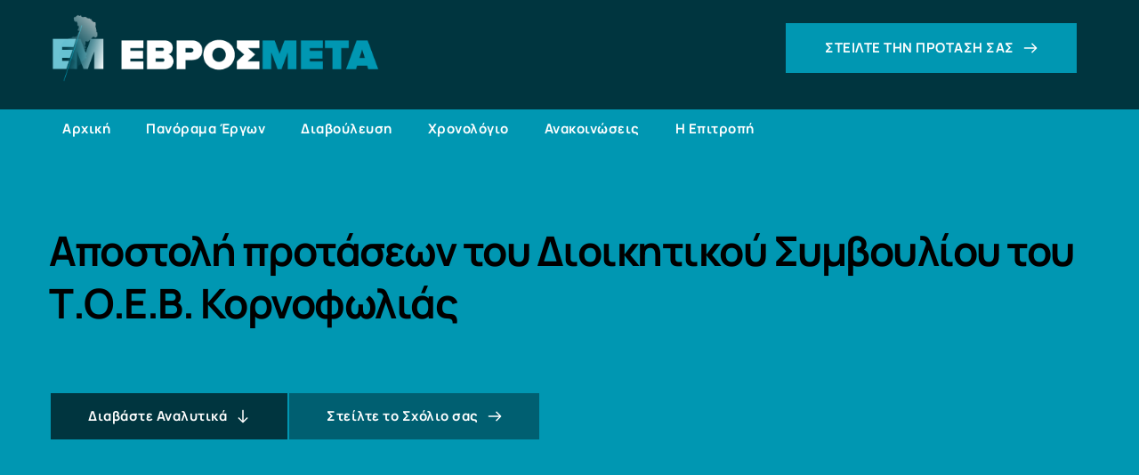

--- FILE ---
content_type: text/html;charset=UTF-8
request_url: https://evrosmeta.gr/apostoli-protaseon-toy-dioikitikoy-symvoylioy-toy-t-o-e-b-kornofolias
body_size: 17970
content:
<!DOCTYPE html><html lang="en"><head><meta charset="utf-8"><meta property="og:site_name" content="Έβρος Μετά - Στρατηγικό Σχέδιο Ανασυγκρότησης και Ανάπτυξης του Έβρου"><meta property="og:type" content="article"><meta property="og:url" content="/apostoli-protaseon-toy-dioikitikoy-symvoylioy-toy-t-o-e-b-kornofolias"><meta content="summary_large_image" name="twitter:card">

        <meta property="og:title" content="Αποστολή προτάσεων του Διοικητικού Συμβουλίου του Τ.Ο.Ε.Β. Κορνοφωλιάς">
    <meta name="twitter:title" content="Αποστολή προτάσεων του Διοικητικού Συμβουλίου του Τ.Ο.Ε.Β. Κορνοφωλιάς">

    <meta property="og:description" content="">
    <meta name="twitter:description" content="">

        
    <title>Αποστολή προτάσεων του Διοικητικού Συμβουλίου του Τ.Ο.Ε.Β. Κορνοφωλιάς | Έβρος Μετά - Στρατηγικό Σχέδιο Ανασυγκρότησης και Ανάπτυξης του Έβρου</title>

    <meta name="description" content="Στρατηγικό Σχέδιο Ανασυγκρότησης και Ανάπτυξης του Έβρου">


    
    <link rel="canonical" href="/apostoli-protaseon-toy-dioikitikoy-symvoylioy-toy-t-o-e-b-kornofolias"><link rel="icon" href="https://cloud-1de12d.becdn.net/media/iW=32%26iH=any/c37700630969178cdc3e895b489f6032.png" sizes="32x32"><link rel="icon" href="https://cloud-1de12d.becdn.net/media/iW=192%26iH=any/c37700630969178cdc3e895b489f6032.png" sizes="192x192"><link rel="apple-touch-icon-precomposed" href="https://cloud-1de12d.becdn.net/media/iW=180&amp;iH=any/c37700630969178cdc3e895b489f6032.png"><meta name="viewport" content="width=device-width, initial-scale=1"><link class="brz-link brz-link-bunny-fonts-prefetch" rel="dns-prefetch" href="//fonts.bunny.net"><link class="brz-link brz-link-bunny-fonts-preconnect" rel="preconnect" href="https://fonts.bunny.net/" crossorigin=""><link class="brz-link brz-link-cdn-preconnect" rel="preconnect" href="https://cloud-1de12d.becdn.net" crossorigin=""><link href="https://fonts.bunny.net/css?family=Manrope:200,300,regular,500,600,700,800|Lato:100,100italic,300,300italic,regular,italic,700,700italic,900,900italic&amp;subset=arabic,bengali,cyrillic,cyrillic-ext,devanagari,greek,greek-ext,gujarati,hebrew,khmer,korean,latin-ext,tamil,telugu,thai,vietnamese&amp;display=swap" class="brz-link brz-link-google" type="text/css" rel="stylesheet"><link href="assets/b54a74680da7f4054762a7f529fecf49.css" class="brz-link brz-link-preview-critical" rel="stylesheet"><link href="assets/25415bfbf24f0bd0ddd653761eb03468.css" class="brz-link brz-link-preview-lib-pro" media="all" onload="this.media='all'" data-brz-group="group-1_2" rel="stylesheet"><link href="assets/cc5a0b8c58f1b8c3670fe094f745d49e.css" class="brz-link brz-link-preview-pro" media="all" onload="this.media='all'" rel="stylesheet"><style class="brz-style">.brz .brz-css-d-sectionitem-container {border: 0px solid transparent;}
@media (min-width:991px) {.brz .brz-css-d-sectionitem-container {max-width: calc(1 * var(--brz-section-container-max-width,1170px));}}
@media (max-width:991px) and (min-width:768px) {.brz .brz-css-d-sectionitem-container {max-width: 100%;}}
@media (max-width:767px) {.brz .brz-css-d-sectionitem-container {max-width: 100%;}}
.brz .brz-css-d-image-sx7ngj1ow2vk-image {width: 622.09px;height: 92.07px;margin-inline-start: -180.64px;margin-top: 0px;}
@media (max-width:991px) and (min-width:768px) {.brz .brz-css-d-image-sx7ngj1ow2vk-image {width: 932.97px;height: 138.08px;margin-inline-start: -270.91px;}}
@media (max-width:767px) {.brz .brz-css-d-image-sx7ngj1ow2vk-image {width: 543.58px;height: 80.45px;margin-inline-start: -157.84px;}}
.brz .brz-css-d-image-sx7ngj1ow2vk-parent:not(.brz-image--hovered) {max-width: 75%;}
.brz .brz-css-d-image-sx7ngj1ow2vk-parent {height: auto;border-radius: 0px;mix-blend-mode: normal;}
.brz .brz-css-d-image-sx7ngj1ow2vk-parent {box-shadow: none;border: 0px solid rgba(102,115,141,0);}
.brz .brz-css-d-image-sx7ngj1ow2vk-parent .brz-picture:after {border-radius: 0px;}
.brz .brz-css-d-image-sx7ngj1ow2vk-parent .brz-picture:after {box-shadow: none;background-color: rgba(255,255,255,0);background-image: none;}
.brz .brz-css-d-image-sx7ngj1ow2vk-parent .brz-picture {-webkit-mask-image: none;mask-image: none;}
.brz .brz-css-d-image-sx7ngj1ow2vk-parent .brz-picture {filter: none;}
.brz .brz-css-d-image-sx7ngj1ow2vk-parent, .brz .brz-css-d-image-sx7ngj1ow2vk-parent .brz-picture:after, .brz .brz-css-d-image-sx7ngj1ow2vk-parent .brz-picture, .brz .brz-css-d-image-sx7ngj1ow2vk-parent.brz-image--withHover img.brz-img, .brz .brz-css-d-image-sx7ngj1ow2vk-parent.brz-image--withHover img.dynamic-image, .brz .brz-css-d-image-sx7ngj1ow2vk-parent.brz-image--withHover .brz-img__hover {transition-duration: .5s;transition-property: filter,box-shadow,background,border-radius,border-color;}
@media (max-width:991px) and (min-width:768px) {.brz .brz-css-d-image-sx7ngj1ow2vk-parent:not(.brz-image--hovered) {max-width: 60%;}}
.brz .brz-css-d-menu-menu-container .brz-mm-menu__icon {transition-duration: .5s;transition-property: filter,color,background,border-color,box-shadow;}
@media (min-width:991px) {.brz .brz-css-d-menu-menu-container .brz-mm-menu__icon {display: none;width: 18px;}
	.brz .brz-css-d-menu-menu-container .brz-mm-menu__icon {color: rgba(51,51,51,1);}
	.brz .brz-css-d-menu-menu-container .brz-menu {display: flex;}}
@media (max-width:991px) and (min-width:768px) {.brz .brz-css-d-menu-menu-container .brz-mm-menu__icon {display: flex;width: 18px;}
	.brz .brz-css-d-menu-menu-container .brz-mm-menu__icon {color: rgba(51,51,51,1);}
	.brz .brz-css-d-menu-menu-container .brz-menu {display: none;}}
@media (max-width:767px) {.brz .brz-css-d-menu-menu-container .brz-mm-menu__icon {display: flex;width: 18px;}
	.brz .brz-css-d-menu-menu-container .brz-mm-menu__icon {color: rgba(51,51,51,1);}
	.brz .brz-css-d-menu-menu-container .brz-menu {display: none;}}
.brz .brz-css-d-menu-menu .brz-menu__ul {font-family: var(--brz-buttonfontfamily,initial);display: flex;flex-wrap: wrap;justify-content: inherit;align-items: center;max-width: none;margin: 0px -5px 0px -5px;}
.brz .brz-css-d-menu-menu .brz-menu__ul {color: rgba(0,0,0,1);}
.brz .brz-css-d-menu-menu .brz-menu__ul > .brz-menu__item > .brz-a {flex-flow: row nowrap;padding: 0px 5px 0px 5px;}
.brz .brz-css-d-menu-menu .brz-menu__ul > .brz-menu__item > .brz-a {color: rgba(0,0,0,1);background-color: rgba(255,255,255,0);}
.brz .brz-css-d-menu-menu .brz-menu__ul > .brz-menu__item.brz-menu__item--opened > .brz-a {color: rgba(0,0,0,1);background-color: rgba(255,255,255,0);}
.brz .brz-css-d-menu-menu .brz-menu__ul > .brz-menu__item.brz-menu__item--opened {color: rgba(0,0,0,1);background-color: transparent;border: 0px solid rgba(85,85,85,1);}
.brz .brz-css-d-menu-menu .brz-menu__ul > .brz-menu__item.brz-menu__item--current:not(.brz-menu__item.brz-menu__item--current:active) {color: rgba(0,0,0,1);background-color: rgba(255,255,255,0);border: 0px solid rgba(85,85,85,1);}
.brz .brz-css-d-menu-menu .brz-menu__ul > .brz-menu__item.brz-menu__item--current > .brz-a:not(.brz-a:active) {color: rgba(0,0,0,1);background-color: rgba(255,255,255,0);}
.brz .brz-css-d-menu-menu .brz-menu__ul > .brz-menu__item > .brz-a > .brz-icon-svg {margin: 0;margin-inline-end: 15px;}
.brz .brz-css-d-menu-menu .brz-menu__ul > .brz-menu__item > .brz-a > .brz-icon-svg.brz-icon-svg-custom {background-color: rgba(0,0,0,1);}
.brz .brz-css-d-menu-menu .brz-menu__ul > .brz-menu__item.brz-menu__item--current > .brz-a:not(.brz-a:active) > .brz-icon-svg.brz-icon-svg-custom {background-color: rgba(0,0,0,1);}
.brz .brz-css-d-menu-menu .brz-menu__ul > .brz-menu__item.brz-menu__item--current:not(.brz-menu__item.brz-menu__item--current:active) > .brz-icon-svg.brz-icon-svg-custom {background-color: rgba(0,0,0,1);}
.brz .brz-css-d-menu-menu .brz-menu__ul > .brz-menu__item {border-radius: 0px;}
.brz .brz-css-d-menu-menu .brz-menu__ul > .brz-menu__item {color: rgba(0,0,0,1);background-color: transparent;border: 0px solid rgba(85,85,85,1);}
.brz .brz-css-d-menu-menu .brz-menu__ul > .brz-menu__item > a {border-radius: 0px;}
.brz .brz-css-d-menu-menu .brz-menu__sub-menu {font-family: var(--brz-buttonfontfamily,initial);border-radius: 0px;}
.brz .brz-css-d-menu-menu .brz-menu__sub-menu {color: rgba(255,255,255,1);background-color: rgba(51,51,51,1);box-shadow: none;}
.brz .brz-css-d-menu-menu .brz-menu__sub-menu .brz-menu__item > .brz-a {flex-flow: row nowrap;}
.brz .brz-css-d-menu-menu .brz-menu__sub-menu .brz-a:hover {color: rgba(255,255,255,1);}
.brz .brz-css-d-menu-menu .brz-menu__sub-menu .brz-a > .brz-icon-svg {margin: 0;margin-inline-end: 15px;font-size: 12px;}
.brz .brz-css-d-menu-menu .brz-menu__sub-menu > .brz-menu__item.brz-menu__item--current > .brz-a {color: rgba(255,255,255,1);}
.brz .brz-css-d-menu-menu .brz-menu__sub-menu > .brz-menu__item.brz-menu__item--current {background-color: rgba(51,51,51,1);}
.brz .brz-css-d-menu-menu .brz-menu__sub-menu > .brz-menu__item.brz-menu__item--current:hover {background-color: rgba(51,51,51,1);}
.brz .brz-css-d-menu-menu .brz-menu__item--current .brz-menu__sub-menu {box-shadow: none;}
.brz .brz-css-d-menu-menu .brz-menu__sub-menu > .brz-menu__item > .brz-a > .brz-icon-svg.brz-icon-svg-custom {background-color: rgba(255,255,255,1);}
.brz .brz-css-d-menu-menu .brz-menu__sub-menu > .brz-menu__item:not(.brz-menu__item.brz-menu__item--current) > .brz-a > .brz-icon-svg.brz-icon-svg-custom {background-color: rgba(255,255,255,1);}
.brz .brz-css-d-menu-menu .brz-menu__sub-menu > .brz-menu__item.brz-menu__item--current > .brz-a > .brz-icon-svg.brz-icon-svg-custom {background-color: rgba(255,255,255,1);}
.brz .brz-css-d-menu-menu .brz-menu__item-dropdown .brz-menu__item {background-color: rgba(51,51,51,1);color: rgba(255,255,255,1);}
.brz .brz-css-d-menu-menu .brz-menu__sub-menu .brz-menu__item-dropdown .brz-a:hover:after {border-color: rgba(255,255,255,1);}
.brz .brz-css-d-menu-menu .brz-menu__sub-menu > .brz-menu__item {border-bottom: 1px solid rgba(85,85,85,1);}
.brz .brz-css-d-menu-menu .brz-menu__item-dropdown .brz-menu__item, .brz .brz-css-d-menu-menu .brz-menu__sub-menu .brz-menu__item-dropdown .brz-a:after, .brz .brz-css-d-menu-menu .brz-menu__sub-menu > .brz-menu__item.brz-menu__item--current > .brz-a > .brz-icon-svg.brz-icon-svg-custom, .brz .brz-css-d-menu-menu .brz-menu__sub-menu > .brz-menu__item:not(.brz-menu__item.brz-menu__item--current) > .brz-a > .brz-icon-svg.brz-icon-svg-custom, .brz .brz-css-d-menu-menu .brz-menu__sub-menu > .brz-menu__item > .brz-a > .brz-icon-svg.brz-icon-svg-custom, .brz .brz-css-d-menu-menu .brz-menu__item--current .brz-menu__sub-menu, .brz .brz-css-d-menu-menu .brz-menu__sub-menu > .brz-menu__item.brz-menu__item--current, .brz .brz-css-d-menu-menu .brz-menu__ul, .brz .brz-css-d-menu-menu .brz-menu__ul > .brz-menu__item > .brz-a, .brz .brz-css-d-menu-menu .brz-menu__ul > .brz-menu__item.brz-menu__item--opened > .brz-a, .brz .brz-css-d-menu-menu .brz-menu__ul > .brz-menu__item.brz-menu__item--opened, .brz .brz-css-d-menu-menu .brz-menu__ul > .brz-menu__item.brz-menu__item--current:not(.brz-menu__item.brz-menu__item--current:active), .brz .brz-css-d-menu-menu .brz-menu__ul > .brz-menu__item.brz-menu__item--current > .brz-a:not(.brz-a:active), .brz .brz-css-d-menu-menu .brz-menu__ul > .brz-menu__item > .brz-a > .brz-icon-svg.brz-icon-svg-custom, .brz .brz-css-d-menu-menu .brz-menu__ul > .brz-menu__item.brz-menu__item--current > .brz-a:not(.brz-a:active) > .brz-icon-svg.brz-icon-svg-custom, .brz .brz-css-d-menu-menu .brz-menu__ul > .brz-menu__item.brz-menu__item--current:not(.brz-menu__item.brz-menu__item--current:active) > .brz-icon-svg.brz-icon-svg-custom, .brz .brz-css-d-menu-menu .brz-menu__ul > .brz-menu__item, .brz .brz-css-d-menu-menu .brz-menu__sub-menu, .brz .brz-css-d-menu-menu:hover .brz-menu__sub-menu .brz-a, .brz .brz-css-d-menu-menu .brz-menu__sub-menu > .brz-menu__item.brz-menu__item--current > .brz-a, .brz .brz-css-d-menu-menu .brz-menu__sub-menu > .brz-menu__item.brz-menu__item--current {transition-duration: .5s;transition-property: filter,color,background,border-color,box-shadow;}
@media (min-width:991px) {.brz .brz-css-d-menu-menu .brz-menu__ul {font-size: var(--brz-buttonfontsize,initial);font-weight: var(--brz-buttonfontweight,initial);font-weight: var(--brz-buttonbold,initial);line-height: var(--brz-buttonlineheight,initial);letter-spacing: var(--brz-buttonletterspacing,initial);font-variation-settings: var(--brz-buttonfontvariation,initial);font-style: var(--brz-buttonitalic,initial);text-decoration: var(--brz-buttontextdecoration,initial) !important;text-transform: var(--brz-buttontexttransform,initial) !important;}
	.brz .brz-css-d-menu-menu .brz-menu__ul > .brz-menu__item > .brz-a > .brz-icon-svg {font-size: 12px;}
	.brz .brz-css-d-menu-menu .brz-menu__ul > .brz-menu__item {padding-top: 0px;padding-bottom: 0px;margin-right: 5px;margin-left: 5px;}
	.brz .brz-css-d-menu-menu .brz-menu__sub-menu {font-size: var(--brz-buttonfontsize,initial);font-weight: var(--brz-buttonfontweight,initial);font-weight: var(--brz-buttonbold,initial);line-height: var(--brz-buttonlineheight,initial);letter-spacing: var(--brz-buttonletterspacing,initial);font-variation-settings: var(--brz-buttonfontvariation,initial);font-style: var(--brz-buttonitalic,initial);text-decoration: var(--brz-buttontextdecoration,initial) !important;text-transform: var(--brz-buttontexttransform,initial) !important;position: absolute;top: 0;width: 305px;}
	.brz .brz-css-d-menu-menu [data-popper-placement='left-start'] {inset-inline-end: calc(100% + 5px);}
	.brz .brz-css-d-menu-menu [data-popper-placement='right-start'] {inset-inline-start: calc(100% + 5px);}
	.brz .brz-css-d-menu-menu > .brz-menu__ul > .brz-menu__item-dropdown > .brz-menu__sub-menu {top: calc(100% + 5px);width: 300px;}
	.brz .brz-css-d-menu-menu > .brz-menu__ul > .brz-menu__item-dropdown > [data-popper-placement='left-start'] {right: 0;}
	.brz .brz-css-d-menu-menu > .brz-menu__ul > .brz-menu__item-dropdown > [data-popper-placement='right-start'] {inset-inline-start: 0;}
	.brz .brz-css-d-menu-menu .brz-mega-menu__dropdown {display: none;}}
@media (max-width:991px) and (min-width:768px) {.brz .brz-css-d-menu-menu .brz-menu__ul {font-size: var(--brz-buttontabletfontsize,initial);font-weight: var(--brz-buttontabletfontweight,initial);font-weight: var(--brz-buttontabletbold,initial);line-height: var(--brz-buttontabletlineheight,initial);letter-spacing: var(--brz-buttontabletletterspacing,initial);font-variation-settings: var(--brz-buttontabletfontvariation,initial);font-style: var(--brz-buttontabletitalic,initial);text-decoration: var(--brz-buttontablettextdecoration,initial) !important;text-transform: var(--brz-buttontablettexttransform,initial) !important;}
	.brz .brz-css-d-menu-menu .brz-menu__ul > .brz-menu__item > .brz-a > .brz-icon-svg {font-size: 12px;}
	.brz .brz-css-d-menu-menu .brz-menu__ul > .brz-menu__item {padding-top: 0px;padding-bottom: 0px;margin-right: 5px;margin-left: 5px;}
	.brz .brz-css-d-menu-menu .brz-menu__sub-menu {font-size: var(--brz-buttontabletfontsize,initial);font-weight: var(--brz-buttontabletfontweight,initial);font-weight: var(--brz-buttontabletbold,initial);line-height: var(--brz-buttontabletlineheight,initial);letter-spacing: var(--brz-buttontabletletterspacing,initial);font-variation-settings: var(--brz-buttontabletfontvariation,initial);font-style: var(--brz-buttontabletitalic,initial);text-decoration: var(--brz-buttontablettextdecoration,initial) !important;text-transform: var(--brz-buttontablettexttransform,initial) !important;position: absolute;top: 0;width: 305px;}
	.brz .brz-css-d-menu-menu > .brz-menu__ul > .brz-menu__item-dropdown > .brz-menu__sub-menu {top: calc(100% + 5px);width: 300px;}
	.brz .brz-css-d-menu-menu > .brz-menu__ul > .brz-menu__item-dropdown > [data-popper-placement='left-start'] {right: 0;}
	.brz .brz-css-d-menu-menu > .brz-menu__ul > .brz-menu__item-dropdown > [data-popper-placement='right-start'] {inset-inline-start: 0;}
	.brz .brz-css-d-menu-menu .brz-menu__sub-menu .brz-menu__item-dropdown > .brz-a:after {border-right-style: solid;border-left-style: none;}
	.brz .brz-css-d-menu-menu .brz-menu__sub-menu .brz-menu__item-dropdown .brz-menu__sub-menu {position: relative;top: auto;inset-inline-start: auto;transform: translate(0,0);height: 0;overflow: hidden;}
	.brz .brz-css-d-menu-menu .brz-menu__sub-menu .brz-menu__item--opened > .brz-menu__sub-menu {height: auto;width: 100%;left: auto;right: auto;}
	.brz .brz-css-d-menu-menu.brz-menu__preview .brz-menu__sub-menu .brz-menu__item > .brz-menu__sub-menu {height: auto;width: 100%;left: auto;right: auto;}
	.brz .brz-css-d-menu-menu .brz-mega-menu__dropdown {display: none;}}
@media (max-width:767px) {.brz .brz-css-d-menu-menu .brz-menu__ul {font-size: var(--brz-buttonmobilefontsize,initial);font-weight: var(--brz-buttonmobilefontweight,initial);font-weight: var(--brz-buttonmobilebold,initial);line-height: var(--brz-buttonmobilelineheight,initial);letter-spacing: var(--brz-buttonmobileletterspacing,initial);font-variation-settings: var(--brz-buttonmobilefontvariation,initial);font-style: var(--brz-buttonmobileitalic,initial);text-decoration: var(--brz-buttonmobiletextdecoration,initial) !important;text-transform: var(--brz-buttonmobiletexttransform,initial) !important;}
	.brz .brz-css-d-menu-menu .brz-menu__ul > .brz-menu__item > .brz-a > .brz-icon-svg {font-size: 12px;}
	.brz .brz-css-d-menu-menu .brz-menu__ul > .brz-menu__item {padding-top: 0px;padding-bottom: 0px;margin-right: 5px;margin-left: 5px;}
	.brz .brz-css-d-menu-menu .brz-menu__sub-menu {font-size: var(--brz-buttonmobilefontsize,initial);font-weight: var(--brz-buttonmobilefontweight,initial);font-weight: var(--brz-buttonmobilebold,initial);line-height: var(--brz-buttonmobilelineheight,initial);letter-spacing: var(--brz-buttonmobileletterspacing,initial);font-variation-settings: var(--brz-buttonmobilefontvariation,initial);font-style: var(--brz-buttonmobileitalic,initial);text-decoration: var(--brz-buttonmobiletextdecoration,initial) !important;text-transform: var(--brz-buttonmobiletexttransform,initial) !important;position: absolute;top: 0;width: 305px;}
	.brz .brz-css-d-menu-menu > .brz-menu__ul > .brz-menu__item-dropdown > .brz-menu__sub-menu {top: calc(100% + 5px);width: 300px;}
	.brz .brz-css-d-menu-menu > .brz-menu__ul > .brz-menu__item-dropdown > [data-popper-placement='left-start'] {right: 0;}
	.brz .brz-css-d-menu-menu > .brz-menu__ul > .brz-menu__item-dropdown > [data-popper-placement='right-start'] {inset-inline-start: 0;}
	.brz .brz-css-d-menu-menu .brz-menu__sub-menu .brz-menu__item-dropdown > .brz-a:after {border-right-style: solid;border-left-style: none;}
	.brz .brz-css-d-menu-menu .brz-menu__sub-menu .brz-menu__item-dropdown .brz-menu__sub-menu {position: relative;top: auto;inset-inline-start: auto;transform: translate(0,0);height: 0;overflow: hidden;}
	.brz .brz-css-d-menu-menu .brz-menu__sub-menu .brz-menu__item--opened > .brz-menu__sub-menu {height: auto;width: 100%;left: auto;right: auto;}
	.brz .brz-css-d-menu-menu.brz-menu__preview .brz-menu__sub-menu .brz-menu__item > .brz-menu__sub-menu {height: auto;width: 100%;left: auto;right: auto;}
	.brz .brz-css-d-menu-menu .brz-mega-menu__dropdown {display: block;}}
.brz .brz-css-d-menu-mmenu .brz-mm-navbar .brz-mm-close {font-size: 16px;margin: 0;padding: 10px 15px 10px 10px;}
.brz .brz-css-d-menu-mmenu .brz-mm-navbar .brz-mm-close {color: rgba(255,255,255,1);background-color: #333;}
.brz .brz-css-d-menu-mmenu .brz-menu__item {font-family: var(--brz-buttonfontfamily,initial);}
.brz .brz-css-d-menu-mmenu .brz-menu__item {color: rgba(255,255,255,1);border-color: rgba(85,85,85,1);}
.brz nav.brz-mm-menu.brz-css-d-menu-mmenu {background-color: rgba(51,51,51,.8);}
.brz .brz-css-d-menu-mmenu.brz-mm-menu .brz-menu__item .brz-mm-listitem__text {padding: 10px 20px 10px 20px;flex-flow: row nowrap;}
.brz .brz-css-d-menu-mmenu .brz-menu__item:hover > .brz-mm-listitem__text {color: rgba(255,255,255,1);}
.brz .brz-css-d-menu-mmenu .brz-menu__item .brz-mm-menu__item__icon.brz-icon-svg-custom {background-color: rgba(255,255,255,1);}
.brz .brz-css-d-menu-mmenu .brz-mm-navbar {color: rgba(255,255,255,1);}
.brz .brz-css-d-menu-mmenu .brz-menu__item.brz-mm-listitem_opened {color: rgba(255,255,255,1);}
.brz .brz-css-d-menu-mmenu.brz-mm-menu.brz-mm-menu_theme-dark.brz-mm-menu_opened .brz-mm-panels {background-image: none;}
.brz .brz-css-d-menu-mmenu.brz-mm-menu.brz-mm-menu_theme-dark .brz-mm-panels, .brz .brz-css-d-menu-mmenu .brz-mm-panels > .brz-mm-panel:before {background-image: none;background-color: rgba(51,51,51,.8);}
.brz .brz-css-d-menu-mmenu.brz-mm-menu.brz-mm-menu_theme-dark .brz-mm-panels, .brz .brz-css-d-menu-mmenu .brz-mm-panels > .brz-mm-panel {background-color: rgba(51,51,51,.8);}
.brz .brz-css-d-menu-mmenu .brz-mm-panels > .brz-mm-panel {background-image: none;background-color: rgba(51,51,51,.8);}
.brz .brz-css-d-menu-mmenu.brz-mm-menu.brz-mm-menu_theme-dark .brz-mm-navbar.brz-mm-listitem .brz-mm-listitem_opened > .brz-mm-listitem__text:after {border-color: rgba(85,85,85,1);}
.brz .brz-css-d-menu-mmenu .brz-mm-listitem {border-color: rgba(85,85,85,1);}
.brz .brz-css-d-menu-mmenu  .brz-menu__item.brz-menu__item--current:not(.brz-menu__item.brz-menu__item--current:active) {color: rgba(255,255,255,1);}
.brz .brz-css-d-menu-mmenu .brz-menu__item.brz-menu__item--current:not(brz-menu__item.brz-menu__item--current:active):hover > .brz-mm-listitem__text {color: rgba(255,255,255,1);}
.brz .brz-css-d-menu-mmenu  .brz-menu__item.brz-menu__item--current:not(brz-menu__item.brz-menu__item--current:active) > .brz-mm-listitem__text > .brz-icon-svg.brz-icon-svg-custom {background-color: rgba(255,255,255,1);}
.brz .brz-css-d-menu-mmenu .brz-mm-listitem, .brz .brz-css-d-menu-mmenu.brz-mm-menu.brz-mm-menu_theme-dark .brz-mm-navbar.brz-mm-listitem .brz-mm-listitem_opened > .brz-mm-listitem__text:after, .brz .brz-css-d-menu-mmenu .brz-menu__item, .brz .brz-css-d-menu-mmenu.brz-mm-menu.brz-mm-menu_theme-dark .brz-mm-panels, .brz .brz-css-d-menu-mmenu .brz-mm-panels > .brz-mm-panel, .brz .brz-css-d-menu-mmenu.brz-mm-menu.brz-mm-menu_theme-dark .brz-mm-panels, .brz .brz-css-d-menu-mmenu .brz-mm-panels > .brz-mm-panel:before, .brz .brz-css-d-menu-mmenu .brz-menu__item.brz-mm-listitem_opened, .brz .brz-css-d-menu-mmenu .brz-mm-navbar, .brz nav.brz-mm-menu.brz-css-d-menu-mmenu, .brz .brz-css-d-menu-mmenu .brz-menu__item > .brz-mm-listitem__text, .brz .brz-css-d-menu-mmenu .brz-menu__item .brz-mm-menu__item__icon.brz-icon-svg-custom {transition-duration: .5s;transition-property: filter,color,background,border-color,box-shadow;}
@media (min-width:991px) {.brz .brz-css-d-menu-mmenu .brz-mm-navbar .brz-mm-close {transition-duration: .3s;}
	.brz .brz-css-d-menu-mmenu .brz-menu__item {font-size: var(--brz-buttonfontsize,initial);font-weight: var(--brz-buttonfontweight,initial);font-weight: var(--brz-buttonbold,initial);line-height: var(--brz-buttonlineheight,initial);letter-spacing: var(--brz-buttonletterspacing,initial);font-variation-settings: var(--brz-buttonfontvariation,initial);font-style: var(--brz-buttonitalic,initial);text-decoration: var(--brz-buttontextdecoration,initial) !important;text-transform: var(--brz-buttontexttransform,initial) !important;}
	.brz .brz-css-d-menu-mmenu .brz-menu__item .brz-a {justify-content: flex-start;text-align: start;}
	.brz .brz-css-d-menu-mmenu .brz-mm-menu__item__icon {margin: 0 15px 0 0;font-size: 12px;}
	.brz .brz-css-d-menu-mmenu .brz-mm-navbar {font-family: var(--brz-buttonfontfamily,initial);font-size: var(--brz-buttonfontsize,initial);font-weight: var(--brz-buttonfontweight,initial);font-weight: var(--brz-buttonbold,initial);line-height: var(--brz-buttonlineheight,initial);letter-spacing: var(--brz-buttonletterspacing,initial);font-variation-settings: var(--brz-buttonfontvariation,initial);font-style: var(--brz-buttonitalic,initial);text-decoration: var(--brz-buttontextdecoration,initial) !important;text-transform: var(--brz-buttontexttransform,initial) !important;border-color: rgba(85,85,85,1);}
	.brz .brz-css-d-menu-mmenu.brz-mm-menu .brz-mm-listitem_vertical .brz-mm-btn_next {height: calc(var(--brz-buttonlineheight,initial) * var(--brz-buttonfontsize,initial) + 10px + 10px);padding-right: 20px;}}
@media (max-width:991px) and (min-width:768px) {.brz .brz-css-d-menu-mmenu .brz-mm-navbar .brz-mm-close {transition-duration: .3s;}
	.brz .brz-css-d-menu-mmenu .brz-menu__item {font-size: var(--brz-buttontabletfontsize,initial);font-weight: var(--brz-buttontabletfontweight,initial);font-weight: var(--brz-buttontabletbold,initial);line-height: var(--brz-buttontabletlineheight,initial);letter-spacing: var(--brz-buttontabletletterspacing,initial);font-variation-settings: var(--brz-buttontabletfontvariation,initial);font-style: var(--brz-buttontabletitalic,initial);text-decoration: var(--brz-buttontablettextdecoration,initial) !important;text-transform: var(--brz-buttontablettexttransform,initial) !important;}
	.brz .brz-css-d-menu-mmenu .brz-menu__item .brz-a {justify-content: flex-start;text-align: start;}
	.brz .brz-css-d-menu-mmenu .brz-mm-menu__item__icon {margin: 0 15px 0 0;font-size: 12px;}
	.brz .brz-css-d-menu-mmenu .brz-mm-navbar {font-family: var(--brz-buttonfontfamily,initial);font-size: var(--brz-buttontabletfontsize,initial);font-weight: var(--brz-buttontabletfontweight,initial);font-weight: var(--brz-buttontabletbold,initial);line-height: var(--brz-buttontabletlineheight,initial);letter-spacing: var(--brz-buttontabletletterspacing,initial);font-variation-settings: var(--brz-buttontabletfontvariation,initial);font-style: var(--brz-buttontabletitalic,initial);text-decoration: var(--brz-buttontablettextdecoration,initial) !important;text-transform: var(--brz-buttontablettexttransform,initial) !important;border-color: rgba(85,85,85,1);}
	.brz .brz-css-d-menu-mmenu.brz-mm-menu .brz-mm-listitem_vertical .brz-mm-btn_next {height: calc(var(--brz-buttontabletlineheight,initial) * var(--brz-buttontabletfontsize,initial) + 10px + 10px);padding-right: 20px;}}
@media (max-width:767px) {.brz .brz-css-d-menu-mmenu .brz-mm-navbar .brz-mm-close {transition-duration: .3s;}
	.brz .brz-css-d-menu-mmenu .brz-menu__item {font-size: var(--brz-buttonmobilefontsize,initial);font-weight: var(--brz-buttonmobilefontweight,initial);font-weight: var(--brz-buttonmobilebold,initial);line-height: var(--brz-buttonmobilelineheight,initial);letter-spacing: var(--brz-buttonmobileletterspacing,initial);font-variation-settings: var(--brz-buttonmobilefontvariation,initial);font-style: var(--brz-buttonmobileitalic,initial);text-decoration: var(--brz-buttonmobiletextdecoration,initial) !important;text-transform: var(--brz-buttonmobiletexttransform,initial) !important;}
	.brz .brz-css-d-menu-mmenu .brz-menu__item .brz-a {justify-content: flex-start;text-align: start;}
	.brz .brz-css-d-menu-mmenu .brz-mm-menu__item__icon {margin: 0 15px 0 0;font-size: 12px;}
	.brz .brz-css-d-menu-mmenu .brz-mm-navbar {font-family: var(--brz-buttonfontfamily,initial);font-size: var(--brz-buttonmobilefontsize,initial);font-weight: var(--brz-buttonmobilefontweight,initial);font-weight: var(--brz-buttonmobilebold,initial);line-height: var(--brz-buttonmobilelineheight,initial);letter-spacing: var(--brz-buttonmobileletterspacing,initial);font-variation-settings: var(--brz-buttonmobilefontvariation,initial);font-style: var(--brz-buttonmobileitalic,initial);text-decoration: var(--brz-buttonmobiletextdecoration,initial) !important;text-transform: var(--brz-buttonmobiletexttransform,initial) !important;border-color: rgba(85,85,85,1);}
	.brz .brz-css-d-menu-mmenu.brz-mm-menu .brz-mm-listitem_vertical .brz-mm-btn_next {height: calc(var(--brz-buttonmobilelineheight,initial) * var(--brz-buttonmobilefontsize,initial) + 10px + 10px);padding-right: 20px;}}
.brz .brz-css-d-wrapper {padding: 0;margin: 10px 0px 10px 0px;justify-content: center;position: relative;}
.brz .brz-css-d-wrapper .brz-wrapper-transform {transform: none;}
@media (min-width:991px) {.brz .brz-css-d-wrapper {display: flex;z-index: auto;position: relative;}}
@media (max-width:991px) and (min-width:768px) {.brz .brz-css-d-wrapper {display: flex;z-index: auto;position: relative;}}
@media (max-width:767px) {.brz .brz-css-d-wrapper {display: flex;z-index: auto;position: relative;}}
.brz .brz-css-d-section {z-index: auto;margin: 0;}
.brz .brz-css-d-section.brz-section .brz-section__content {min-height: auto;display: flex;}
.brz .brz-css-d-section .brz-container {justify-content: center;}
.brz .brz-css-d-section > .slick-slider > .brz-slick-slider__dots {color: rgba(0,0,0,1);}
.brz .brz-css-d-section > .slick-slider > .brz-slick-slider__arrow {color: rgba(0,0,0,.7);}
.brz .brz-css-d-section > .slick-slider > .brz-slick-slider__dots > .brz-slick-slider__pause {color: rgba(0,0,0,1);}
@media (min-width:991px) {.brz .brz-css-d-section {display: block;}}
@media (max-width:991px) and (min-width:768px) {.brz .brz-css-d-section {display: block;}}
@media (max-width:767px) {.brz .brz-css-d-section {display: block;}}
.brz .brz-css-d-dcrichtext {text-align: left !important;font-family: "Lato",sans-serif !important;font-size: 16px;line-height: 1.3;font-weight: 400;font-variation-settings: "wght" 400,"wdth" 100,"SOFT" 0;letter-spacing: 0px;text-transform: inherit !important;}
.brz .brz-css-d-dcrichtext .brz-rich-text-context-wrapper, .brz .brz-css-d-dcrichtext .brz-rich-text-context-wrapper :is(h1, h2, h3, h4, h5, h6) {color: rgba(var(--brz-global-color7),1);text-shadow: 1px 2px 4px rgba(0,0,0,0);}
.brz .brz-css-d-dcrichtext > .brz-a.brz-a:not(.brz-btn) {color: rgba(var(--brz-global-color7),1);text-shadow: 1px 2px 4px rgba(0,0,0,0);}
.brz .brz-css-d-dcrichtext h1 {font-family: var(--brz-heading1fontfamily,initial);font-size: var(--brz-heading1fontsize,initial);line-height: var(--brz-heading1lineheight,initial);font-weight: var(--brz-heading1fontweight,initial);font-weight: var(--brz-heading1bold,initial);letter-spacing: var(--brz-heading1letterspacing,initial);font-variation-settings: var(--brz-heading1fontvariation,initial);font-style: var(--brz-heading1italic,initial);text-decoration: var(--brz-heading1textdecoration,initial) !important;text-transform: var(--brz-heading1texttransform,initial) !important;}
.brz .brz-css-d-dcrichtext h2 {font-family: var(--brz-heading2fontfamily,initial);font-size: var(--brz-heading2fontsize,initial);line-height: var(--brz-heading2lineheight,initial);font-weight: var(--brz-heading2fontweight,initial);font-weight: var(--brz-heading2bold,initial);letter-spacing: var(--brz-heading2letterspacing,initial);font-variation-settings: var(--brz-heading2fontvariation,initial);font-style: var(--brz-heading2italic,initial);text-decoration: var(--brz-heading2textdecoration,initial) !important;text-transform: var(--brz-heading2texttransform,initial) !important;}
.brz .brz-css-d-dcrichtext h3 {font-family: var(--brz-heading3fontfamily,initial);font-size: var(--brz-heading3fontsize,initial);line-height: var(--brz-heading3lineheight,initial);font-weight: var(--brz-heading3fontweight,initial);font-weight: var(--brz-heading3bold,initial);letter-spacing: var(--brz-heading3letterspacing,initial);font-variation-settings: var(--brz-heading3fontvariation,initial);font-style: var(--brz-heading3italic,initial);text-decoration: var(--brz-heading3textdecoration,initial) !important;text-transform: var(--brz-heading3texttransform,initial) !important;}
.brz .brz-css-d-dcrichtext h4 {font-family: var(--brz-heading4fontfamily,initial);font-size: var(--brz-heading4fontsize,initial);line-height: var(--brz-heading4lineheight,initial);font-weight: var(--brz-heading4fontweight,initial);font-weight: var(--brz-heading4bold,initial);letter-spacing: var(--brz-heading4letterspacing,initial);font-variation-settings: var(--brz-heading4fontvariation,initial);font-style: var(--brz-heading4italic,initial);text-decoration: var(--brz-heading4textdecoration,initial) !important;text-transform: var(--brz-heading4texttransform,initial) !important;}
.brz .brz-css-d-dcrichtext h5 {font-family: var(--brz-heading5fontfamily,initial);font-size: var(--brz-heading5fontsize,initial);line-height: var(--brz-heading5lineheight,initial);font-weight: var(--brz-heading5fontweight,initial);font-weight: var(--brz-heading5bold,initial);letter-spacing: var(--brz-heading5letterspacing,initial);font-variation-settings: var(--brz-heading5fontvariation,initial);font-style: var(--brz-heading5italic,initial);text-decoration: var(--brz-heading5textdecoration,initial) !important;text-transform: var(--brz-heading5texttransform,initial) !important;}
.brz .brz-css-d-dcrichtext h6 {font-family: var(--brz-heading6fontfamily,initial);font-size: var(--brz-heading6fontsize,initial);line-height: var(--brz-heading6lineheight,initial);font-weight: var(--brz-heading6fontweight,initial);font-weight: var(--brz-heading6bold,initial);letter-spacing: var(--brz-heading6letterspacing,initial);font-variation-settings: var(--brz-heading6fontvariation,initial);font-style: var(--brz-heading6italic,initial);text-decoration: var(--brz-heading6textdecoration,initial) !important;text-transform: var(--brz-heading6texttransform,initial) !important;}
.brz .brz-css-d-dcrichtext *:not(h1):not(h2):not(h3):not(h4):not(h5):not(h6):not(b):not(strong):not(i):not(em):not(span):not(p):not(u) {font-family: "Lato",sans-serif !important;font-size: 16px;line-height: 1.3;font-weight: 400;letter-spacing: 0px;font-variation-settings: "wght" 400,"wdth" 100,"SOFT" 0;text-transform: inherit !important;}
.brz .brz-css-d-dcrichtext strong, .brz .brz-css-d-dcrichtext b, .brz .brz-css-d-dcrichtext em, .brz .brz-css-d-dcrichtext u {font-family: "Lato",sans-serif !important;font-size: 16px;line-height: 1.3;letter-spacing: 0px;font-variation-settings: "wght" 400,"wdth" 100,"SOFT" 0;}
@media (max-width:991px) and (min-width:768px) {.brz .brz-css-d-dcrichtext h1 {font-size: var(--brz-heading1tabletfontsize,initial);line-height: var(--brz-heading1tabletlineheight,initial);font-weight: var(--brz-heading1tabletfontweight,initial);font-weight: var(--brz-heading1tabletbold,initial);letter-spacing: var(--brz-heading1tabletletterspacing,initial);font-variation-settings: var(--brz-heading1tabletfontvariation,initial);font-style: var(--brz-heading1tabletitalic,initial);text-decoration: var(--brz-heading1tablettextdecoration,initial) !important;text-transform: var(--brz-heading1tablettexttransform,initial) !important;}
	.brz .brz-css-d-dcrichtext h2 {font-size: var(--brz-heading2tabletfontsize,initial);line-height: var(--brz-heading2tabletlineheight,initial);font-weight: var(--brz-heading2tabletfontweight,initial);font-weight: var(--brz-heading2tabletbold,initial);letter-spacing: var(--brz-heading2tabletletterspacing,initial);font-variation-settings: var(--brz-heading2tabletfontvariation,initial);font-style: var(--brz-heading2tabletitalic,initial);text-decoration: var(--brz-heading2tablettextdecoration,initial) !important;text-transform: var(--brz-heading2tablettexttransform,initial) !important;}
	.brz .brz-css-d-dcrichtext h3 {font-size: var(--brz-heading3tabletfontsize,initial);line-height: var(--brz-heading3tabletlineheight,initial);font-weight: var(--brz-heading3tabletfontweight,initial);font-weight: var(--brz-heading3tabletbold,initial);letter-spacing: var(--brz-heading3tabletletterspacing,initial);font-variation-settings: var(--brz-heading3tabletfontvariation,initial);font-style: var(--brz-heading3tabletitalic,initial);text-decoration: var(--brz-heading3tablettextdecoration,initial) !important;text-transform: var(--brz-heading3tablettexttransform,initial) !important;}
	.brz .brz-css-d-dcrichtext h4 {font-size: var(--brz-heading4tabletfontsize,initial);line-height: var(--brz-heading4tabletlineheight,initial);font-weight: var(--brz-heading4tabletfontweight,initial);font-weight: var(--brz-heading4tabletbold,initial);letter-spacing: var(--brz-heading4tabletletterspacing,initial);font-variation-settings: var(--brz-heading4tabletfontvariation,initial);font-style: var(--brz-heading4tabletitalic,initial);text-decoration: var(--brz-heading4tablettextdecoration,initial) !important;text-transform: var(--brz-heading4tablettexttransform,initial) !important;}
	.brz .brz-css-d-dcrichtext h5 {font-size: var(--brz-heading5tabletfontsize,initial);line-height: var(--brz-heading5tabletlineheight,initial);font-weight: var(--brz-heading5tabletfontweight,initial);font-weight: var(--brz-heading5tabletbold,initial);letter-spacing: var(--brz-heading5tabletletterspacing,initial);font-variation-settings: var(--brz-heading5tabletfontvariation,initial);font-style: var(--brz-heading5tabletitalic,initial);text-decoration: var(--brz-heading5tablettextdecoration,initial) !important;text-transform: var(--brz-heading5tablettexttransform,initial) !important;}
	.brz .brz-css-d-dcrichtext h6 {font-size: var(--brz-heading6tabletfontsize,initial);line-height: var(--brz-heading6tabletlineheight,initial);font-weight: var(--brz-heading6tabletfontweight,initial);font-weight: var(--brz-heading6tabletbold,initial);letter-spacing: var(--brz-heading6tabletletterspacing,initial);font-variation-settings: var(--brz-heading6tabletfontvariation,initial);font-style: var(--brz-heading6tabletitalic,initial);text-decoration: var(--brz-heading6tablettextdecoration,initial) !important;text-transform: var(--brz-heading6tablettexttransform,initial) !important;}}
@media (max-width:767px) {.brz .brz-css-d-dcrichtext h1 {font-size: var(--brz-heading1mobilefontsize,initial);line-height: var(--brz-heading1mobilelineheight,initial);font-weight: var(--brz-heading1mobilefontweight,initial);font-weight: var(--brz-heading1mobilebold,initial);letter-spacing: var(--brz-heading1mobileletterspacing,initial);font-variation-settings: var(--brz-heading1mobilefontvariation,initial);font-style: var(--brz-heading1mobileitalic,initial);text-decoration: var(--brz-heading1mobiletextdecoration,initial) !important;text-transform: var(--brz-heading1mobiletexttransform,initial) !important;}
	.brz .brz-css-d-dcrichtext h2 {font-size: var(--brz-heading2mobilefontsize,initial);line-height: var(--brz-heading2mobilelineheight,initial);font-weight: var(--brz-heading2mobilefontweight,initial);font-weight: var(--brz-heading2mobilebold,initial);letter-spacing: var(--brz-heading2mobileletterspacing,initial);font-variation-settings: var(--brz-heading2mobilefontvariation,initial);font-style: var(--brz-heading2mobileitalic,initial);text-decoration: var(--brz-heading2mobiletextdecoration,initial) !important;text-transform: var(--brz-heading2mobiletexttransform,initial) !important;}
	.brz .brz-css-d-dcrichtext h3 {font-size: var(--brz-heading3mobilefontsize,initial);line-height: var(--brz-heading3mobilelineheight,initial);font-weight: var(--brz-heading3mobilefontweight,initial);font-weight: var(--brz-heading3mobilebold,initial);letter-spacing: var(--brz-heading3mobileletterspacing,initial);font-variation-settings: var(--brz-heading3mobilefontvariation,initial);font-style: var(--brz-heading3mobileitalic,initial);text-decoration: var(--brz-heading3mobiletextdecoration,initial) !important;text-transform: var(--brz-heading3mobiletexttransform,initial) !important;}
	.brz .brz-css-d-dcrichtext h4 {font-size: var(--brz-heading4mobilefontsize,initial);line-height: var(--brz-heading4mobilelineheight,initial);font-weight: var(--brz-heading4mobilefontweight,initial);font-weight: var(--brz-heading4mobilebold,initial);letter-spacing: var(--brz-heading4mobileletterspacing,initial);font-variation-settings: var(--brz-heading4mobilefontvariation,initial);font-style: var(--brz-heading4mobileitalic,initial);text-decoration: var(--brz-heading4mobiletextdecoration,initial) !important;text-transform: var(--brz-heading4mobiletexttransform,initial) !important;}
	.brz .brz-css-d-dcrichtext h5 {font-size: var(--brz-heading5mobilefontsize,initial);line-height: var(--brz-heading5mobilelineheight,initial);font-weight: var(--brz-heading5mobilefontweight,initial);font-weight: var(--brz-heading5mobilebold,initial);letter-spacing: var(--brz-heading5mobileletterspacing,initial);font-variation-settings: var(--brz-heading5mobilefontvariation,initial);font-style: var(--brz-heading5mobileitalic,initial);text-decoration: var(--brz-heading5mobiletextdecoration,initial) !important;text-transform: var(--brz-heading5mobiletexttransform,initial) !important;}
	.brz .brz-css-d-dcrichtext h6 {font-size: var(--brz-heading6mobilefontsize,initial);line-height: var(--brz-heading6mobilelineheight,initial);font-weight: var(--brz-heading6mobilefontweight,initial);font-weight: var(--brz-heading6mobilebold,initial);letter-spacing: var(--brz-heading6mobileletterspacing,initial);font-variation-settings: var(--brz-heading6mobilefontvariation,initial);font-style: var(--brz-heading6mobileitalic,initial);text-decoration: var(--brz-heading6mobiletextdecoration,initial) !important;text-transform: var(--brz-heading6mobiletexttransform,initial) !important;}}
.brz .brz-css-d-sectionfooter-section {padding: 75px 0px 75px 0px;min-height: auto;margin: 0;z-index: auto;}
.brz .brz-css-d-sectionfooter-section {display: flex;}
.brz .brz-css-d-sectionfooter-section > .brz-bg {border-radius: 0px;}
.brz .brz-css-d-sectionfooter-section > .brz-bg {border: 0px solid rgba(102,115,141,0);}
.brz .brz-css-d-sectionfooter-section > .brz-bg:after {box-shadow: none;}
.brz .brz-css-d-sectionfooter-section > .brz-bg > .brz-bg-image {-webkit-mask-image: none;mask-image: none;background-size: cover;background-repeat: no-repeat;}
.brz .brz-css-d-sectionfooter-section > .brz-bg > .brz-bg-image {background-image: none;filter: none;display: block;}
.brz .brz-css-d-sectionfooter-section > .brz-bg > .brz-bg-image:after {content: "";background-image: none;}
.brz .brz-css-d-sectionfooter-section > .brz-bg > .brz-bg-color {-webkit-mask-image: none;mask-image: none;}
.brz .brz-css-d-sectionfooter-section > .brz-bg > .brz-bg-color {background-color: rgba(0,0,0,0);background-image: none;}
.brz .brz-css-d-sectionfooter-section > .brz-bg > .brz-bg-shape__top {background-size: 100% 100px;height: 100px;transform: scale(1.02) rotateX(0deg) rotateY(0deg);z-index: auto;}
.brz .brz-css-d-sectionfooter-section > .brz-bg > .brz-bg-shape__top::after {background-image: none;-webkit-mask-image: none;background-size: 100% 100px;height: 100px;}
.brz .brz-css-d-sectionfooter-section > .brz-bg > .brz-bg-shape__bottom {background-size: 100% 100px;height: 100px;transform: scale(1.02) rotateX(-180deg) rotateY(-180deg);z-index: auto;}
.brz .brz-css-d-sectionfooter-section > .brz-bg > .brz-bg-shape__bottom::after {background-image: none;-webkit-mask-image: none;background-size: 100% 100px;height: 100px;}
.brz .brz-css-d-sectionfooter-section .brz-container {justify-content: center;}
@media (max-width:991px) and (min-width:768px) {.brz .brz-css-d-sectionfooter-section {padding: 25px 15px 25px 15px;}}
@media (max-width:767px) {.brz .brz-css-d-sectionfooter-section {padding: 25px 15px 25px 15px;}}
.brz .brz-css-d-image-sx7ngj1ow2vk-picture {padding-top: 11.1006%;}
.brz .brz-css-d-image-sx7ngj1ow2vk-picture > .brz-img {position: absolute;width: 100%;}
@media (max-width:991px) and (min-width:768px) {.brz .brz-css-d-image-sx7ngj1ow2vk-picture {padding-top: 8.8799%;}}
@media (max-width:767px) {.brz .brz-css-d-image-sx7ngj1ow2vk-picture {padding-top: 11.1008%;}}
.brz .brz-css-d-image-sx7ngj1ow2vk-parent-hover.brz-hover-animation__container {max-width: 75%;}
@media (max-width:991px) and (min-width:768px) {.brz .brz-css-d-image-sx7ngj1ow2vk-parent-hover.brz-hover-animation__container {max-width: 60%;}}
.brz .brz-css-d-button.brz-btn--hover:not(.brz-btn--hover-in), .brz .brz-css-d-button.brz-btn--hover-in:before {background-color: rgba(var(--brz-global-color3),1);background-image: none;}
.brz .brz-css-d-button.brz-btn--hover:not(.brz-btn--hover-in):before, .brz .brz-css-d-button.brz-btn--hover-in {background-color: rgba(var(--brz-global-color3),.8);background-image: none;}
.brz .brz-css-d-button.brz-btn--hover:not(.brz-btn--hover-in), .brz .brz-css-d-button.brz-btn--hover-in:before, .brz .brz-css-d-button.brz-btn--hover:not(.brz-btn--hover-in):before, .brz .brz-css-d-button.brz-btn--hover-in {transition-duration: .6s;}
@media (min-width:991px) {.brz .brz-css-d-button.brz-back-pulse:before {animation-duration: .6s;}}
@media (max-width:991px) and (min-width:768px) {.brz .brz-css-d-button.brz-back-pulse:before {animation-duration: .6s;}}
@media (max-width:767px) {.brz .brz-css-d-button.brz-back-pulse:before {animation-duration: .6s;}}
.brz .brz-css-d-sectionfooter-container {border: 0px solid transparent;}
@media (min-width:991px) {.brz .brz-css-d-sectionfooter-container {max-width: calc(1 * var(--brz-section-container-max-width,1170px));}}
@media (max-width:991px) and (min-width:768px) {.brz .brz-css-d-sectionfooter-container {max-width: 100%;}}
@media (max-width:767px) {.brz .brz-css-d-sectionfooter-container {max-width: 100%;}}
.brz .brz-css-d-image-q8gq0kityce9-parent:not(.brz-image--hovered) {max-width: 37%;}
.brz .brz-css-d-image-q8gq0kityce9-parent {height: auto;border-radius: 0px;mix-blend-mode: normal;}
.brz .brz-css-d-image-q8gq0kityce9-parent {box-shadow: none;border: 0px solid rgba(102,115,141,0);}
.brz .brz-css-d-image-q8gq0kityce9-parent .brz-picture:after {border-radius: 0px;}
.brz .brz-css-d-image-q8gq0kityce9-parent .brz-picture:after {box-shadow: none;background-color: rgba(255,255,255,0);background-image: none;}
.brz .brz-css-d-image-q8gq0kityce9-parent .brz-picture {-webkit-mask-image: none;mask-image: none;}
.brz .brz-css-d-image-q8gq0kityce9-parent .brz-picture {filter: none;}
.brz .brz-css-d-image-q8gq0kityce9-parent, .brz .brz-css-d-image-q8gq0kityce9-parent .brz-picture:after, .brz .brz-css-d-image-q8gq0kityce9-parent .brz-picture, .brz .brz-css-d-image-q8gq0kityce9-parent.brz-image--withHover img.brz-img, .brz .brz-css-d-image-q8gq0kityce9-parent.brz-image--withHover img.dynamic-image, .brz .brz-css-d-image-q8gq0kityce9-parent.brz-image--withHover .brz-img__hover {transition-duration: .5s;transition-property: filter,box-shadow,background,border-radius,border-color;}
@media (max-width:991px) and (min-width:768px) {.brz .brz-css-d-image-q8gq0kityce9-parent:not(.brz-image--hovered) {max-width: 27%;}}
.brz .brz-css-d-image-q8gq0kityce9-parent-hover.brz-hover-animation__container {max-width: 37%;}
@media (max-width:991px) and (min-width:768px) {.brz .brz-css-d-image-q8gq0kityce9-parent-hover.brz-hover-animation__container {max-width: 27%;}}
.brz .brz-css-d-image-q8gq0kityce9-picture {padding-top: 30.7863%;}
.brz .brz-css-d-image-q8gq0kityce9-picture > .brz-img {position: absolute;width: 100%;}
@media (max-width:991px) and (min-width:768px) {.brz .brz-css-d-image-q8gq0kityce9-picture {padding-top: 22.4631%;}}
@media (max-width:767px) {.brz .brz-css-d-image-q8gq0kityce9-picture {padding-top: 30.7857%;}}
.brz .brz-css-d-image-q8gq0kityce9-image {width: 547.9px;height: 455.85px;margin-inline-start: 0px;margin-top: -22.45px;}
@media (max-width:991px) and (min-width:768px) {.brz .brz-css-d-image-q8gq0kityce9-image {width: 738px;height: 614.02px;margin-top: -30.24px;}}
@media (max-width:767px) {.brz .brz-css-d-image-q8gq0kityce9-image {width: 430px;height: 357.76px;margin-top: -17.62px;}}
.brz .brz-css-d-richtext {width: 100%;mix-blend-mode: normal;}
.brz .brz-css-d-button-bg.brz-btn {font-family: var(--brz-buttonfontfamily,initial);font-weight: var(--brz-buttonfontweight,initial);font-weight: var(--brz-buttonbold,initial);font-size: var(--brz-buttonfontsize,initial);line-height: var(--brz-buttonlineheight,initial);letter-spacing: var(--brz-buttonletterspacing,initial);font-variation-settings: var(--brz-buttonfontvariation,initial);font-style: var(--brz-buttonitalic,initial);text-decoration: var(--brz-buttontextdecoration,initial) !important;text-transform: var(--brz-buttontexttransform,initial) !important;border-radius: 0;flex-flow: row-reverse nowrap;padding: 14px 42px 14px 42px;padding: 14px 42px;width: auto;}
.brz .brz-css-d-button-bg.brz-btn {color: rgba(var(--brz-global-color8),1);border: 2px solid rgba(var(--brz-global-color3),1);box-shadow: none;}
.brz .brz-css-d-button-bg.brz-btn:not(.brz-btn--hover) {background-color: rgba(var(--brz-global-color3),1);background-image: none;}
.brz .brz-css-d-button-bg.brz-btn .brz-icon-svg-custom {background-color: rgba(var(--brz-global-color8),1);}
.brz .brz-css-d-button-bg.brz-btn.brz-btn-submit {color: rgba(var(--brz-global-color8),1);background-color: rgba(var(--brz-global-color3),1);background-image: none;}
.brz .brz-css-d-button-bg:after {height: unset;}
.brz .brz-css-d-button-bg .brz-btn--story-container {border: 2px solid rgba(var(--brz-global-color3),1);flex-flow: row-reverse nowrap;border-radius: 0;}
.brz .brz-css-d-button-bg .brz-btn--story-container:after {height: unset;}
.brz .brz-css-d-button-bg.brz-btn, .brz .brz-css-d-button-bg.brz-btn .brz-icon-svg-custom, .brz .brz-css-d-button-bg.brz-btn.brz-btn-submit {transition-duration: .5s;transition-property: filter,color,background,border-color,box-shadow;}
@media (min-width:991px) {.brz .brz-css-d-button-bg.brz-btn:not(.brz-btn--hover):hover {background-color: rgba(var(--brz-global-color3),.8);}
	.brz .brz-css-d-button-bg.brz-btn.brz-btn-submit:hover {background-color: rgba(var(--brz-global-color3),.8);}}
@media (max-width:991px) and (min-width:768px) {.brz .brz-css-d-button-bg.brz-btn {font-weight: var(--brz-buttontabletfontweight,initial);font-weight: var(--brz-buttontabletbold,initial);font-size: var(--brz-buttontabletfontsize,initial);line-height: var(--brz-buttontabletlineheight,initial);letter-spacing: var(--brz-buttontabletletterspacing,initial);font-variation-settings: var(--brz-buttontabletfontvariation,initial);font-style: var(--brz-buttontabletitalic,initial);text-decoration: var(--brz-buttontablettextdecoration,initial) !important;text-transform: var(--brz-buttontablettexttransform,initial) !important;padding: 11px 26px 11px 26px;padding: 11px 26px;width: auto;}}
@media (max-width:767px) {.brz .brz-css-d-button-bg.brz-btn {font-weight: var(--brz-buttonmobilefontweight,initial);font-weight: var(--brz-buttonmobilebold,initial);font-size: var(--brz-buttonmobilefontsize,initial);line-height: var(--brz-buttonmobilelineheight,initial);letter-spacing: var(--brz-buttonmobileletterspacing,initial);font-variation-settings: var(--brz-buttonmobilefontvariation,initial);font-style: var(--brz-buttonmobileitalic,initial);text-decoration: var(--brz-buttonmobiletextdecoration,initial) !important;text-transform: var(--brz-buttonmobiletexttransform,initial) !important;padding: 11px 26px 11px 26px;padding: 11px 26px;width: auto;}}
.brz-css-d-line .brz-line-container:after {display: none;}
.brz-css-d-line .brz-hr, .brz-css-d-line .brz-line-container:before, .brz-css-d-line .brz-line-container:after {border-top-style: solid;border-top-width: 2px;border-top-color: rgba(var(--brz-global-color7),.75);}
.brz-css-d-line.brz-line-text .brz-line-content {font-family: "Lato",sans-serif;font-size: 20px;font-weight: 400;line-height: 1;letter-spacing: 0px;font-variation-settings: "wght" 400,"wdth" 100,"SOFT" 0;}
.brz-css-d-line {width: 75%;}
.brz-css-d-line .brz-hr {border-radius: 0px;}
.brz-css-d-line .brz-line-container:before {border-radius: 0px;}
.brz-css-d-line .brz-line-container:after {border-radius: 0px;}
.brz-css-d-line .brz-line-icon-wrapper {border-radius: 0px;}
.brz-css-d-line .brz-line-icon-wrapper, .brz-css-d-line .brz-hr, .brz-css-d-line .brz-line-container:before, .brz-css-d-line .brz-line-container:after, .brz-css-d-line .brz-line-content {transition-duration: .5s;transition-property: filter,box-shadow,background,border-radius,border-color;}
.brz .brz-css-d-button-icon {font-size: 16px;margin-inline-start: 10px;margin-inline-end: 0;stroke-width: 1;}
.brz .brz-css-d-cloneable-container {justify-content: center;padding: 0;gap: 20px 10px;}
.brz .brz-css-d-embedcode {width: 100%;min-height: 100%;}
.brz .brz-css-d-embedcode:before {border-radius: 0px;transition-duration: .5s;transition-property: filter,box-shadow,background,border-radius,border-color;}
.brz .brz-css-d-embedcode:before {box-shadow: none;border: 0px solid rgba(220,222,225,1);}
.brz .brz-css-d-embedcode .brz-embed-content {padding: 0;border-radius: 0px;overflow: hidden;}
.brz .brz-css-d-embedcode .brz-embed-content {background-color: rgba(var(--brz-global-color2),0);background-image: none;}
.brz .brz-css-d-sectionitem-bg {padding: 75px 0px 75px 0px;}
.brz .brz-css-d-sectionitem-bg > .brz-bg {border-radius: 0px;mix-blend-mode: normal;}
.brz .brz-css-d-sectionitem-bg > .brz-bg {border: 0px solid rgba(102,115,141,0);}
.brz .brz-css-d-sectionitem-bg > .brz-bg > .brz-bg-image {background-size: cover;background-repeat: no-repeat;-webkit-mask-image: none;mask-image: none;}
.brz .brz-css-d-sectionitem-bg > .brz-bg > .brz-bg-image {background-image: none;filter: none;display: block;}
.brz .brz-css-d-sectionitem-bg > .brz-bg > .brz-bg-image:after {content: "";background-image: none;}
.brz .brz-css-d-sectionitem-bg > .brz-bg > .brz-bg-color {-webkit-mask-image: none;mask-image: none;}
.brz .brz-css-d-sectionitem-bg > .brz-bg > .brz-bg-color {background-color: rgba(0,0,0,0);background-image: none;}
.brz .brz-css-d-sectionitem-bg > .brz-bg > .brz-bg-map {display: none;}
.brz .brz-css-d-sectionitem-bg > .brz-bg > .brz-bg-map {filter: none;}
.brz .brz-css-d-sectionitem-bg > .brz-bg > .brz-bg-video {display: none;}
.brz .brz-css-d-sectionitem-bg > .brz-bg > .brz-bg-video {filter: none;}
.brz .brz-css-d-sectionitem-bg > .brz-bg > .brz-bg-shape__top {background-size: 100% 100px;height: 100px;transform: scale(1.02) rotateX(0deg) rotateY(0deg);z-index: auto;}
.brz .brz-css-d-sectionitem-bg > .brz-bg > .brz-bg-shape__top::after {background-image: none;-webkit-mask-image: none;background-size: 100% 100px;height: 100px;}
.brz .brz-css-d-sectionitem-bg > .brz-bg > .brz-bg-shape__bottom {background-size: 100% 100px;height: 100px;transform: scale(1.02) rotateX(-180deg) rotateY(-180deg);z-index: auto;}
.brz .brz-css-d-sectionitem-bg > .brz-bg > .brz-bg-shape__bottom::after {background-image: none;-webkit-mask-image: none;background-size: 100% 100px;height: 100px;}
.brz .brz-css-d-sectionitem-bg > .brz-bg > .brz-bg-slideshow  .brz-bg-slideshow-item {display: none;background-position: 50% 50%;}
.brz .brz-css-d-sectionitem-bg > .brz-bg > .brz-bg-slideshow  .brz-bg-slideshow-item {filter: none;}
.brz .brz-css-d-sectionitem-bg > .brz-bg, .brz .brz-css-d-sectionitem-bg > .brz-bg > .brz-bg-image, .brz .brz-css-d-sectionitem-bg > .brz-bg > .brz-bg-map, .brz .brz-css-d-sectionitem-bg > .brz-bg > .brz-bg-color, .brz .brz-css-d-sectionitem-bg > .brz-bg > .brz-bg-video {transition-duration: .5s;transition-property: filter,box-shadow,background,border-radius,border-color;}
@media (min-width:991px) {.brz .brz-css-d-sectionitem-bg > .brz-bg > .brz-bg-image {background-attachment: scroll;}}
@media (max-width:991px) and (min-width:768px) {.brz .brz-css-d-sectionitem-bg {padding: 50px 15px 50px 15px;}}
@media (max-width:767px) {.brz .brz-css-d-sectionitem-bg {padding: 25px 15px 25px 15px;}}
@media (min-width:991px) {.brz .brz-css-d-sectionheader {display: block;}}
@media (max-width:991px) and (min-width:768px) {.brz .brz-css-d-sectionheader {display: block;}}
@media (max-width:767px) {.brz .brz-css-d-sectionheader {display: block;}}
.brz .brz-css-d-sectionheaderitem {padding: 75px 0px 75px 0px;margin: 0;}
.brz .brz-css-d-sectionheaderitem > .brz-bg {border-radius: 0px;}
.brz .brz-css-d-sectionheaderitem > .brz-bg {border: 0px solid rgba(102,115,141,0);}
.brz .brz-css-d-sectionheaderitem > .brz-bg:after {box-shadow: none;}
.brz .brz-css-d-sectionheaderitem > .brz-bg > .brz-bg-image {-webkit-mask-image: none;mask-image: none;background-size: cover;background-repeat: no-repeat;}
.brz .brz-css-d-sectionheaderitem > .brz-bg > .brz-bg-image {background-image: none;filter: none;}
.brz .brz-css-d-sectionheaderitem > .brz-bg > .brz-bg-image:after {content: "";background-image: none;}
.brz .brz-css-d-sectionheaderitem > .brz-bg > .brz-bg-color {-webkit-mask-image: none;mask-image: none;}
.brz .brz-css-d-sectionheaderitem > .brz-bg > .brz-bg-color {background-color: rgba(0,0,0,0);background-image: none;}
.brz .brz-css-d-sectionheaderitem > .brz-bg > .brz-bg-shape__top {background-size: 100% 100px;height: 100px;transform: scale(1.02) rotateX(0deg) rotateY(0deg);z-index: auto;}
.brz .brz-css-d-sectionheaderitem > .brz-bg > .brz-bg-shape__top::after {background-image: none;-webkit-mask-image: none;background-size: 100% 100px;height: 100px;}
.brz .brz-css-d-sectionheaderitem > .brz-bg > .brz-bg-shape__bottom {background-size: 100% 100px;height: 100px;transform: scale(1.02) rotateX(-180deg) rotateY(-180deg);z-index: auto;}
.brz .brz-css-d-sectionheaderitem > .brz-bg > .brz-bg-shape__bottom::after {background-image: none;-webkit-mask-image: none;background-size: 100% 100px;height: 100px;}
@media (max-width:991px) and (min-width:768px) {.brz .brz-css-d-sectionheaderitem {padding: 50px 15px 50px 15px;}}
@media (max-width:767px) {.brz .brz-css-d-sectionheaderitem {padding: 25px 15px 25px 15px;}}
.brz .brz-css-d-sectionheaderitem-container {border: 0px solid transparent;}
@media (min-width:991px) {.brz .brz-css-d-sectionheaderitem-container {max-width: calc(1 * var(--brz-section-container-max-width,1170px));}}
@media (max-width:991px) and (min-width:768px) {.brz .brz-css-d-sectionheaderitem-container {max-width: 100%;}}
@media (max-width:767px) {.brz .brz-css-d-sectionheaderitem-container {max-width: 100%;}}
.brz .brz-css-d-row-row {margin: 0;z-index: auto;align-items: flex-start;}
.brz .brz-css-d-row-row > .brz-bg {border-radius: 0px;max-width: 100%;mix-blend-mode: normal;}
.brz .brz-css-d-row-row > .brz-bg {border: 0px solid rgba(102,115,141,0);box-shadow: none;}
.brz .brz-css-d-row-row > .brz-bg > .brz-bg-image {background-size: cover;background-repeat: no-repeat;-webkit-mask-image: none;mask-image: none;}
.brz .brz-css-d-row-row > .brz-bg > .brz-bg-image {background-image: none;filter: none;display: block;}
.brz .brz-css-d-row-row > .brz-bg > .brz-bg-image:after {content: "";background-image: none;}
.brz .brz-css-d-row-row > .brz-bg > .brz-bg-color {-webkit-mask-image: none;mask-image: none;}
.brz .brz-css-d-row-row > .brz-bg > .brz-bg-color {background-color: rgba(0,0,0,0);background-image: none;}
.brz .brz-css-d-row-row > .brz-bg > .brz-bg-map {display: none;}
.brz .brz-css-d-row-row > .brz-bg > .brz-bg-map {filter: none;}
.brz .brz-css-d-row-row > .brz-bg > .brz-bg-video {display: none;}
.brz .brz-css-d-row-row > .brz-bg > .brz-bg-video {filter: none;}
.brz .brz-css-d-row-row > .brz-row {border: 0px solid transparent;}
.brz .brz-css-d-row-row > .brz-row, .brz .brz-css-d-row-row > .brz-bg > .brz-bg-video, .brz .brz-css-d-row-row > .brz-bg, .brz .brz-css-d-row-row > .brz-bg > .brz-bg-image, .brz .brz-css-d-row-row > .brz-bg > .brz-bg-color {transition-duration: .5s;transition-property: filter,box-shadow,background,border-radius,border-color;}
@media (min-width:991px) {.brz .brz-css-d-row-row {min-height: auto;display: flex;}}
@media (max-width:991px) and (min-width:768px) {.brz .brz-css-d-row-row > .brz-row {flex-direction: row;flex-wrap: wrap;justify-content: flex-start;}}
@media (max-width:991px) and (min-width:768px) {.brz .brz-css-d-row-row {min-height: auto;display: flex;}}
@media (max-width:767px) {.brz .brz-css-d-row-row > .brz-row {flex-direction: row;flex-wrap: wrap;justify-content: flex-start;}}
@media (max-width:767px) {.brz .brz-css-d-row-row {min-height: auto;display: flex;}}
.brz .brz-css-d-row-container {padding: 10px;max-width: 100%;}
@media (max-width:991px) and (min-width:768px) {.brz .brz-css-d-row-container {padding: 0;}}
@media (max-width:767px) {.brz .brz-css-d-row-container {padding: 0;}}
.brz .brz-css-d-column-column {z-index: auto;flex: 1 1 50%;max-width: 50%;justify-content: flex-start;max-height: none;}
.brz .brz-css-d-column-column .brz-columns__scroll-effect {justify-content: flex-start;}
.brz .brz-css-d-column-column > .brz-bg {margin: 0;mix-blend-mode: normal;border-radius: 0px;}
.brz .brz-css-d-column-column > .brz-bg {border: 0px solid rgba(102,115,141,0);box-shadow: none;}
.brz .brz-css-d-column-column > .brz-bg > .brz-bg-image {background-size: cover;background-repeat: no-repeat;-webkit-mask-image: none;mask-image: none;}
.brz .brz-css-d-column-column > .brz-bg > .brz-bg-image {background-image: none;filter: none;display: block;}
.brz .brz-css-d-column-column > .brz-bg > .brz-bg-image:after {content: "";background-image: none;}
.brz .brz-css-d-column-column > .brz-bg > .brz-bg-color {-webkit-mask-image: none;mask-image: none;}
.brz .brz-css-d-column-column > .brz-bg > .brz-bg-color {background-color: rgba(0,0,0,0);background-image: none;}
.brz .brz-css-d-column-column > .brz-bg > .brz-bg-map {display: none;}
.brz .brz-css-d-column-column > .brz-bg > .brz-bg-map {filter: none;}
.brz .brz-css-d-column-column > .brz-bg > .brz-bg-video {display: none;}
.brz .brz-css-d-column-column > .brz-bg > .brz-bg-video {filter: none;}
.brz .brz-css-d-column-column > .brz-bg, .brz .brz-css-d-column-column > .brz-bg > .brz-bg-image, .brz .brz-css-d-column-column > .brz-bg > .brz-bg-color {transition-duration: .5s;transition-property: filter,box-shadow,background,border-radius,border-color;}
@media (max-width:767px) {.brz .brz-css-d-column-column {flex: 1 1 100%;max-width: 100%;}
	.brz .brz-css-d-column-column > .brz-bg {margin: 10px 0px 10px 0px;}}
.brz .brz-css-d-column-bg.brz-column__items {z-index: auto;margin: 0;border: 0px solid transparent;padding: 5px 15px 5px 15px;min-height: 100%;max-height: none;justify-content: inherit;transition-duration: .5s;transition-property: filter,box-shadow,background,border-radius,border-color;}
@media (min-width:991px) {.brz .brz-css-d-column-bg {display: flex;}}
@media (max-width:991px) and (min-width:768px) {.brz .brz-css-d-column-bg {display: flex;}}
@media (max-width:767px) {.brz .brz-css-d-column-bg.brz-column__items {margin: 10px 0px 10px 0px;padding: 0;}}
@media (max-width:767px) {.brz .brz-css-d-column-bg {display: flex;}}
.brz .brz-css-d-image-wpwemnni8mjv-parent:not(.brz-image--hovered) {max-width: 73%;}
.brz .brz-css-d-image-wpwemnni8mjv-parent {height: auto;border-radius: 0px;mix-blend-mode: normal;}
.brz .brz-css-d-image-wpwemnni8mjv-parent {box-shadow: none;border: 0px solid rgba(102,115,141,0);}
.brz .brz-css-d-image-wpwemnni8mjv-parent .brz-picture:after {border-radius: 0px;}
.brz .brz-css-d-image-wpwemnni8mjv-parent .brz-picture:after {box-shadow: none;background-color: rgba(255,255,255,0);background-image: none;}
.brz .brz-css-d-image-wpwemnni8mjv-parent .brz-picture {-webkit-mask-image: none;mask-image: none;}
.brz .brz-css-d-image-wpwemnni8mjv-parent .brz-picture {filter: none;}
.brz .brz-css-d-image-wpwemnni8mjv-parent, .brz .brz-css-d-image-wpwemnni8mjv-parent .brz-picture:after, .brz .brz-css-d-image-wpwemnni8mjv-parent .brz-picture, .brz .brz-css-d-image-wpwemnni8mjv-parent.brz-image--withHover img.brz-img, .brz .brz-css-d-image-wpwemnni8mjv-parent.brz-image--withHover img.dynamic-image, .brz .brz-css-d-image-wpwemnni8mjv-parent.brz-image--withHover .brz-img__hover {transition-duration: .5s;transition-property: filter,box-shadow,background,border-radius,border-color;}
@media (max-width:991px) and (min-width:768px) {.brz .brz-css-d-image-wpwemnni8mjv-parent:not(.brz-image--hovered) {max-width: 76%;}}
.brz .brz-css-d-cloneable {z-index: auto;position: relative;margin: 10px 0px 10px 0px;justify-content: center;padding: 0;gap: 20px 10px;}
@media (min-width:991px) {.brz .brz-css-d-cloneable {position: relative;}
	.brz .brz-css-d-cloneable {display: flex;}}
@media (max-width:991px) and (min-width:768px) {.brz .brz-css-d-cloneable {position: relative;}
	.brz .brz-css-d-cloneable {display: flex;}}
@media (max-width:767px) {.brz .brz-css-d-cloneable {position: relative;}
	.brz .brz-css-d-cloneable {display: flex;}}
.brz .brz-css-d-image-wpwemnni8mjv-parent-hover.brz-hover-animation__container {max-width: 73%;}
@media (max-width:991px) and (min-width:768px) {.brz .brz-css-d-image-wpwemnni8mjv-parent-hover.brz-hover-animation__container {max-width: 76%;}}
.brz .brz-css-d-image-wpwemnni8mjv-picture {padding-top: 15.0384%;}
.brz .brz-css-d-image-wpwemnni8mjv-picture > .brz-img {position: absolute;width: 100%;}
@media (max-width:991px) and (min-width:768px) {.brz .brz-css-d-image-wpwemnni8mjv-picture {padding-top: 15.6551%;}}
@media (max-width:767px) {.brz .brz-css-d-image-wpwemnni8mjv-picture {padding-top: 15.0366%;}}
.brz .brz-css-d-image-wpwemnni8mjv-image {width: 1883.69px;height: 388.04px;margin-inline-start: -683.14px;margin-top: 0px;}
@media (max-width:991px) and (min-width:768px) {.brz .brz-css-d-image-wpwemnni8mjv-image {width: 1185.39px;height: 244.19px;margin-inline-start: -429.9px;}}
@media (max-width:767px) {.brz .brz-css-d-image-wpwemnni8mjv-image {width: 1565.49px;height: 322.49px;margin-inline-start: -567.74px;}}
@media (min-width:991px) {.brz .brz-css-1oqnyhc {padding: 0;margin: 10px 0px 10px 0px;justify-content: center;position: relative;}
	.brz .brz-css-1oqnyhc .brz-wrapper-transform {transform: none;}}
@media (min-width:991px) {.brz .brz-css-1oqnyhc {display: flex;z-index: auto;position: relative;}}
@media (min-width:991px) {.brz .brz-css-1m96h3s:not(.brz-image--hovered) {max-width: 75%;}
	.brz .brz-css-1m96h3s {height: auto;border-radius: 0px;mix-blend-mode: normal;}
	.brz .brz-css-1m96h3s:hover {box-shadow: none;border: 0px solid rgba(102,115,141,0);}
	.brz .brz-css-1m96h3s .brz-picture:after {border-radius: 0px;}
	.brz .brz-css-1m96h3s:hover .brz-picture:after {box-shadow: none;background-color: rgba(255,255,255,0);background-image: none;}
	.brz .brz-css-1m96h3s .brz-picture {-webkit-mask-image: none;mask-image: none;}
	.brz .brz-css-1m96h3s:hover .brz-picture {filter: none;}
	.brz .brz-css-1m96h3s, .brz .brz-css-1m96h3s .brz-picture:after, .brz .brz-css-1m96h3s .brz-picture, .brz .brz-css-1m96h3s.brz-image--withHover img.brz-img, .brz .brz-css-1m96h3s.brz-image--withHover img.dynamic-image, .brz .brz-css-1m96h3s.brz-image--withHover .brz-img__hover {transition-duration: .5s;transition-property: filter,box-shadow,background,border-radius,border-color;}}
@media (min-width:991px) {.brz .brz-css-f3mkfe.brz-hover-animation__container {max-width: 75%;}}
.brz .brz-css-gb6r0k {padding-top: 0;}
.brz .brz-css-gb6r0k > .brz-img {position: inherit;}
@media (min-width:991px) {.brz .brz-css-gb6r0k {padding-top: 0;}
	.brz .brz-css-gb6r0k > .brz-img {position: inherit;width: 100%;}}
.brz .brz-css-kW_81 {margin-top: 0px !important;margin-bottom: 0px !important;text-align: right !important;font-family: "Manrope",sans-serif !important;font-size: 18px;line-height: 1.5;font-weight: 700;letter-spacing: 1px;font-variation-settings: "wght" 400,"wdth" 100,"SOFT" 0;}
@media (min-width:991px) {.brz .brz-css-kW_81 {margin-top: 0px !important;margin-bottom: 0px !important;text-align: right !important;font-family: "Manrope",sans-serif !important;font-size: 18px;line-height: 1.5;font-weight: 700;letter-spacing: 1px;font-variation-settings: "wght" 400,"wdth" 100,"SOFT" 0;text-transform: inherit !important;}}
@media (max-width:991px) and (min-width:768px) {.brz .brz-css-kW_81 {text-align: center !important;font-size: 13px;line-height: 1.7;letter-spacing: 2px;}}
@media (max-width:767px) {.brz .brz-css-kW_81 {text-align: center !important;font-size: 13px;line-height: 1.7;letter-spacing: 0px;}}
@media (min-width:991px) {.brz .brz-css-1csh3nw {width: 100%;mix-blend-mode: normal;}}
@media (min-width:991px) {.brz .brz-css-w9zcbf {z-index: auto;margin: 0;}
	.brz .brz-css-w9zcbf.brz-section .brz-section__content {min-height: auto;display: flex;}
	.brz .brz-css-w9zcbf .brz-container {justify-content: center;}
	.brz .brz-css-w9zcbf > .slick-slider > .brz-slick-slider__dots:hover {color: rgba(0,0,0,1);}
	.brz .brz-css-w9zcbf > .slick-slider > .brz-slick-slider__arrow:hover {color: rgba(0,0,0,.7);}
	.brz .brz-css-w9zcbf > .slick-slider > .brz-slick-slider__dots > .brz-slick-slider__pause:hover {color: rgba(0,0,0,1);}}
@media (min-width:991px) {.brz .brz-css-w9zcbf:hover {display: block;}}
@media (min-width:991px) {.brz .brz-css-1z05b1a {padding: 0;margin: 10px 0px 10px 0px;justify-content: center;position: relative;}
	.brz .brz-css-1z05b1a .brz-wrapper-transform {transform: none;}}
@media (min-width:991px) {.brz .brz-css-1z05b1a {display: flex;z-index: auto;position: relative;}}
@media (min-width:991px) {.brz .brz-css-1c3yme1 {width: 100%;mix-blend-mode: normal;}}
@media (min-width:991px) {.brz .brz-css-1gquaj4:hover {border: 0px solid transparent;}}
@media (min-width:991px) {.brz .brz-css-1gquaj4 {max-width: calc(1 * var(--brz-section-container-max-width,1170px));}}
.brz .brz-css-vEg1G {margin-top: 0px !important;margin-bottom: 0px !important;text-align: right !important;font-family: "Manrope",sans-serif !important;font-size: 15px;line-height: 1.4;font-weight: 700;letter-spacing: 0px;font-variation-settings: "wght" 400,"wdth" 100,"SOFT" 0;}
@media (min-width:991px) {.brz .brz-css-vEg1G {margin-top: 0px !important;margin-bottom: 0px !important;text-align: right !important;font-family: "Manrope",sans-serif !important;font-size: 15px;line-height: 1.4;font-weight: 700;letter-spacing: 0px;font-variation-settings: "wght" 400,"wdth" 100,"SOFT" 0;text-transform: inherit !important;}}
@media (max-width:991px) and (min-width:768px) {.brz .brz-css-vEg1G {text-align: center !important;font-size: 13px;line-height: 1.7;letter-spacing: 2px;}}
@media (max-width:767px) {.brz .brz-css-vEg1G {text-align: center !important;font-size: 13px;line-height: 1.5;}}
.brz .brz-css-4vzyun {padding: 0;}
.brz .brz-css-4vzyun > .brz-bg > .brz-bg-color {background-color: rgba(var(--brz-global-color3),1);}
@media (min-width:991px) {.brz .brz-css-4vzyun {padding: 0;}
	.brz .brz-css-4vzyun > .brz-bg {border-radius: 0px;mix-blend-mode: normal;}
	.brz .brz-css-4vzyun:hover > .brz-bg {border: 0px solid rgba(102,115,141,0);}
	.brz .brz-css-4vzyun > .brz-bg > .brz-bg-image {background-size: cover;background-repeat: no-repeat;-webkit-mask-image: none;mask-image: none;}
	.brz .brz-css-4vzyun:hover > .brz-bg > .brz-bg-image {background-image: none;filter: none;display: block;}
	.brz .brz-css-4vzyun:hover > .brz-bg > .brz-bg-image:after {content: "";background-image: none;}
	.brz .brz-css-4vzyun > .brz-bg > .brz-bg-color {-webkit-mask-image: none;mask-image: none;}
	.brz .brz-css-4vzyun:hover > .brz-bg > .brz-bg-color {background-color: rgba(var(--brz-global-color3),1);background-image: none;}
	.brz .brz-css-4vzyun > .brz-bg > .brz-bg-map {display: none;}
	.brz .brz-css-4vzyun:hover > .brz-bg > .brz-bg-map {filter: none;}
	.brz .brz-css-4vzyun > .brz-bg > .brz-bg-video {display: none;}
	.brz .brz-css-4vzyun:hover > .brz-bg > .brz-bg-video {filter: none;}
	.brz .brz-css-4vzyun > .brz-bg > .brz-bg-shape__top {background-size: 100% 100px;height: 100px;transform: scale(1.02) rotateX(0deg) rotateY(0deg);z-index: auto;}
	.brz .brz-css-4vzyun > .brz-bg > .brz-bg-shape__top::after {background-image: none;-webkit-mask-image: none;background-size: 100% 100px;height: 100px;}
	.brz .brz-css-4vzyun > .brz-bg > .brz-bg-shape__bottom {background-size: 100% 100px;height: 100px;transform: scale(1.02) rotateX(-180deg) rotateY(-180deg);z-index: auto;}
	.brz .brz-css-4vzyun > .brz-bg > .brz-bg-shape__bottom::after {background-image: none;-webkit-mask-image: none;background-size: 100% 100px;height: 100px;}
	.brz .brz-css-4vzyun > .brz-bg > .brz-bg-slideshow  .brz-bg-slideshow-item {display: none;background-position: 50% 50%;}
	.brz .brz-css-4vzyun:hover > .brz-bg > .brz-bg-slideshow  .brz-bg-slideshow-item {filter: none;}
	.brz .brz-css-4vzyun > .brz-bg, .brz .brz-css-4vzyun > .brz-bg > .brz-bg-image, .brz .brz-css-4vzyun > .brz-bg > .brz-bg-map, .brz .brz-css-4vzyun > .brz-bg > .brz-bg-color, .brz .brz-css-4vzyun > .brz-bg > .brz-bg-video {transition-duration: .5s;transition-property: filter,box-shadow,background,border-radius,border-color;}}
@media (min-width:991px) {.brz .brz-css-4vzyun:hover > .brz-bg > .brz-bg-image {background-attachment: scroll;}}
@media (max-width:991px) and (min-width:768px) {.brz .brz-css-4vzyun {padding: 15px;}}
@media (max-width:767px) {.brz .brz-css-4vzyun {padding: 5px 15px 5px 15px;}}
.brz .brz-css-7aa0ka {width: 100%;height: auto;margin-inline-start: auto;margin-top: auto;}
@media (min-width:991px) {.brz .brz-css-7aa0ka {width: 100%;height: auto;margin-inline-start: auto;margin-top: auto;}}
@media (min-width:991px) {.brz .brz-css-1dgvh6z:hover {border: 0px solid transparent;}}
@media (min-width:991px) {.brz .brz-css-1dgvh6z {max-width: calc(1 * var(--brz-section-container-max-width,1170px));}}
.brz .brz-css-odxfeb {margin: 0;justify-content: flex-start;}
@media (min-width:991px) {.brz .brz-css-odxfeb {padding: 0;margin: 0;justify-content: flex-start;position: relative;}
	.brz .brz-css-odxfeb .brz-wrapper-transform {transform: none;}}
@media (min-width:991px) {.brz .brz-css-odxfeb {display: flex;z-index: auto;position: relative;}}
@media (max-width:991px) and (min-width:768px) {.brz .brz-css-odxfeb {margin: 10px 0px 10px 0px;justify-content: center;}}
@media (max-width:767px) {.brz .brz-css-odxfeb {margin: 10px 0px 10px 0px;justify-content: center;}}
@media (min-width:991px) {.brz .brz-css-t5d6m3 {width: 100%;mix-blend-mode: normal;}}
.brz .brz-css-gnxhrg.brz-btn {border: 0px solid rgba(35,157,219,0);}
.brz .brz-css-gnxhrg.brz-btn:not(.brz-btn--hover) {background-color: rgba(var(--brz-global-color1),.56);}
.brz .brz-css-gnxhrg.brz-btn.brz-btn-submit {background-color: rgba(var(--brz-global-color1),.56);}
.brz .brz-css-gnxhrg .brz-btn--story-container {border: 0px solid rgba(35,157,219,0);}
@media (min-width:991px) {.brz .brz-css-gnxhrg.brz-btn {font-family: var(--brz-buttonfontfamily,initial);font-weight: var(--brz-buttonfontweight,initial);font-weight: var(--brz-buttonbold,initial);font-size: var(--brz-buttonfontsize,initial);line-height: var(--brz-buttonlineheight,initial);letter-spacing: var(--brz-buttonletterspacing,initial);font-variation-settings: var(--brz-buttonfontvariation,initial);font-style: var(--brz-buttonitalic,initial);text-decoration: var(--brz-buttontextdecoration,initial) !important;text-transform: var(--brz-buttontexttransform,initial) !important;border-radius: 0;flex-flow: row-reverse nowrap;padding: 14px 42px 14px 42px;padding: 14px 42px;width: auto;}
	.brz .brz-css-gnxhrg.brz-btn:hover {color: rgba(var(--brz-global-color8),1);border: 0px solid rgba(var(--brz-global-color3),1);box-shadow: none;}
	.brz .brz-css-gnxhrg.brz-btn:not(.brz-btn--hover):hover {background-color: rgba(var(--brz-global-color1),.75);background-image: none;}
	.brz .brz-css-gnxhrg.brz-btn:hover .brz-icon-svg-custom {background-color: rgba(var(--brz-global-color8),1);}
	.brz .brz-css-gnxhrg.brz-btn.brz-btn-submit:hover {color: rgba(var(--brz-global-color8),1);background-color: rgba(var(--brz-global-color1),.75);background-image: none;}
	.brz .brz-css-gnxhrg:after {height: unset;}
	.brz .brz-css-gnxhrg .brz-btn--story-container {border: 0px solid rgba(var(--brz-global-color3),1);flex-flow: row-reverse nowrap;border-radius: 0;}
	.brz .brz-css-gnxhrg .brz-btn--story-container:after {height: unset;}
	.brz .brz-css-gnxhrg.brz-btn, .brz .brz-css-gnxhrg.brz-btn .brz-icon-svg-custom, .brz .brz-css-gnxhrg.brz-btn.brz-btn-submit {transition-duration: .5s;transition-property: filter,color,background,border-color,box-shadow;}}
.brz .brz-css-1rjzyoa.brz-btn--hover:not(.brz-btn--hover-in), .brz .brz-css-1rjzyoa.brz-btn--hover-in:before {background-color: rgba(var(--brz-global-color1),.56);}
.brz .brz-css-1rjzyoa.brz-btn--hover:not(.brz-btn--hover-in):before, .brz .brz-css-1rjzyoa.brz-btn--hover-in {background-color: rgba(var(--brz-global-color1),.75);}
@media (min-width:991px) {.brz .brz-css-1rjzyoa.brz-btn--hover:not(.brz-btn--hover-in), .brz .brz-css-1rjzyoa.brz-btn--hover-in:before {background-color: rgba(var(--brz-global-color1),.56);background-image: none;}
	.brz .brz-css-1rjzyoa.brz-btn--hover:not(.brz-btn--hover-in):before, .brz .brz-css-1rjzyoa.brz-btn--hover-in {background-color: rgba(var(--brz-global-color1),.75);background-image: none;}
	.brz .brz-css-1rjzyoa.brz-btn--hover:not(.brz-btn--hover-in), .brz .brz-css-1rjzyoa.brz-btn--hover-in:before, .brz .brz-css-1rjzyoa.brz-btn--hover:not(.brz-btn--hover-in):before, .brz .brz-css-1rjzyoa.brz-btn--hover-in {transition-duration: .6s;}}
@media (min-width:991px) {.brz .brz-css-1rjzyoa.brz-back-pulse:before:hover {animation-duration: .6s;}}
@media (min-width:991px) {.brz .brz-css-54mrrj {font-size: 16px;margin-inline-start: 10px;margin-inline-end: 0;stroke-width: 1;}}
.brz .brz-css-uxriz1.brz-btn:not(.brz-btn--hover) {background-color: rgba(var(--brz-global-color1),1);}
.brz .brz-css-uxriz1.brz-btn.brz-btn-submit {background-color: rgba(var(--brz-global-color1),1);}
@media (min-width:991px) {.brz .brz-css-uxriz1.brz-btn {font-family: var(--brz-buttonfontfamily,initial);font-weight: var(--brz-buttonfontweight,initial);font-weight: var(--brz-buttonbold,initial);font-size: var(--brz-buttonfontsize,initial);line-height: var(--brz-buttonlineheight,initial);letter-spacing: var(--brz-buttonletterspacing,initial);font-variation-settings: var(--brz-buttonfontvariation,initial);font-style: var(--brz-buttonitalic,initial);text-decoration: var(--brz-buttontextdecoration,initial) !important;text-transform: var(--brz-buttontexttransform,initial) !important;border-radius: 0;flex-flow: row-reverse nowrap;padding: 14px 42px 14px 42px;padding: 14px 42px;width: auto;}
	.brz .brz-css-uxriz1.brz-btn:hover {color: rgba(var(--brz-global-color8),1);border: 2px solid rgba(var(--brz-global-color3),1);box-shadow: none;}
	.brz .brz-css-uxriz1.brz-btn:not(.brz-btn--hover):hover {background-color: rgba(var(--brz-global-color2),1);background-image: none;}
	.brz .brz-css-uxriz1.brz-btn:hover .brz-icon-svg-custom {background-color: rgba(var(--brz-global-color8),1);}
	.brz .brz-css-uxriz1.brz-btn.brz-btn-submit:hover {color: rgba(var(--brz-global-color8),1);background-color: rgba(var(--brz-global-color2),1);background-image: none;}
	.brz .brz-css-uxriz1:after {height: unset;}
	.brz .brz-css-uxriz1 .brz-btn--story-container {border: 2px solid rgba(var(--brz-global-color3),1);flex-flow: row-reverse nowrap;border-radius: 0;}
	.brz .brz-css-uxriz1 .brz-btn--story-container:after {height: unset;}
	.brz .brz-css-uxriz1.brz-btn, .brz .brz-css-uxriz1.brz-btn .brz-icon-svg-custom, .brz .brz-css-uxriz1.brz-btn.brz-btn-submit {transition-duration: .5s;transition-property: filter,color,background,border-color,box-shadow;}}
.brz .brz-css-1hvk4oo.brz-btn--hover:not(.brz-btn--hover-in), .brz .brz-css-1hvk4oo.brz-btn--hover-in:before {background-color: rgba(var(--brz-global-color1),1);}
.brz .brz-css-1hvk4oo.brz-btn--hover:not(.brz-btn--hover-in):before, .brz .brz-css-1hvk4oo.brz-btn--hover-in {background-color: rgba(var(--brz-global-color2),1);}
@media (min-width:991px) {.brz .brz-css-1hvk4oo.brz-btn--hover:not(.brz-btn--hover-in), .brz .brz-css-1hvk4oo.brz-btn--hover-in:before {background-color: rgba(var(--brz-global-color1),1);background-image: none;}
	.brz .brz-css-1hvk4oo.brz-btn--hover:not(.brz-btn--hover-in):before, .brz .brz-css-1hvk4oo.brz-btn--hover-in {background-color: rgba(var(--brz-global-color2),1);background-image: none;}
	.brz .brz-css-1hvk4oo.brz-btn--hover:not(.brz-btn--hover-in), .brz .brz-css-1hvk4oo.brz-btn--hover-in:before, .brz .brz-css-1hvk4oo.brz-btn--hover:not(.brz-btn--hover-in):before, .brz .brz-css-1hvk4oo.brz-btn--hover-in {transition-duration: .6s;}}
@media (min-width:991px) {.brz .brz-css-1hvk4oo.brz-back-pulse:before:hover {animation-duration: .6s;}}
@media (min-width:991px) {.brz .brz-css-1qhoceo {font-size: 16px;margin-inline-start: 10px;margin-inline-end: 0;stroke-width: 1;}}
.brz .brz-css-1h13evc {justify-content: flex-start;}
@media (min-width:991px) {.brz .brz-css-1h13evc {justify-content: flex-start;padding: 0;gap: 20px 10px;}}
.brz .brz-css-rs576o {justify-content: flex-start;}
@media (min-width:991px) {.brz .brz-css-rs576o {z-index: auto;position: relative;margin: 10px 0px 10px 0px;justify-content: flex-start;padding: 0;gap: 20px 10px;}}
@media (min-width:991px) {.brz .brz-css-rs576o {position: relative;}
	.brz .brz-css-rs576o:hover {display: flex;}}
.brz .brz-css-897ywn {font-family: var(--brz-paragraphfontfamily,initial) !important;font-size: var(--brz-paragraphfontsize,initial);line-height: var(--brz-paragraphlineheight,initial);font-weight: var(--brz-paragraphfontweight,initial);font-weight: var(--brz-paragraphbold,initial);font-variation-settings: var(--brz-paragraphfontvariation,initial);letter-spacing: var(--brz-paragraphletterspacing,initial);font-style: var(--brz-paragraphitalic,initial);text-decoration: var(--brz-paragraphtextdecoration,initial) !important;text-transform: var(--brz-paragraphtexttransform,initial) !important;}
.brz .brz-css-897ywn .brz-rich-text-context-wrapper, .brz .brz-css-897ywn .brz-rich-text-context-wrapper :is(h1, h2, h3, h4, h5, h6) {color: rgba(var(--brz-global-color8),1);text-shadow: 0px 0px 0px rgba(0,0,0,0);}
.brz .brz-css-897ywn *:not(h1):not(h2):not(h3):not(h4):not(h5):not(h6):not(b):not(strong):not(i):not(em):not(span):not(p):not(u) {font-family: var(--brz-paragraphfontfamily,initial) !important;font-size: var(--brz-paragraphfontsize,initial);line-height: var(--brz-paragraphlineheight,initial);font-weight: var(--brz-paragraphfontweight,initial);font-weight: var(--brz-paragraphbold,initial);letter-spacing: var(--brz-paragraphletterspacing,initial);font-variation-settings: var(--brz-paragraphfontvariation,initial);font-style: var(--brz-paragraphitalic,initial);text-decoration: var(--brz-paragraphtextdecoration,initial) !important;text-transform: var(--brz-paragraphtexttransform,initial) !important;}
.brz .brz-css-897ywn strong, .brz .brz-css-897ywn b, .brz .brz-css-897ywn em, .brz .brz-css-897ywn u {font-family: var(--brz-paragraphfontfamily,initial) !important;font-size: var(--brz-paragraphfontsize,initial);line-height: var(--brz-paragraphlineheight,initial);letter-spacing: var(--brz-paragraphletterspacing,initial);font-variation-settings: var(--brz-paragraphfontvariation,initial);}
@media (min-width:991px) {.brz .brz-css-897ywn {text-align: left !important;font-family: var(--brz-paragraphfontfamily,initial) !important;font-size: var(--brz-paragraphfontsize,initial);line-height: var(--brz-paragraphlineheight,initial);font-weight: var(--brz-paragraphfontweight,initial);font-weight: var(--brz-paragraphbold,initial);font-variation-settings: var(--brz-paragraphfontvariation,initial);letter-spacing: var(--brz-paragraphletterspacing,initial);font-style: var(--brz-paragraphitalic,initial);text-decoration: var(--brz-paragraphtextdecoration,initial) !important;text-transform: var(--brz-paragraphtexttransform,initial) !important;}
	.brz .brz-css-897ywn .brz-rich-text-context-wrapper, .brz .brz-css-897ywn .brz-rich-text-context-wrapper :is(h1, h2, h3, h4, h5, h6) {color: rgba(var(--brz-global-color8),1);text-shadow: 0px 0px 0px rgba(0,0,0,0);}
	.brz .brz-css-897ywn:hover > .brz-a.brz-a:not(.brz-btn) {color: rgba(var(--brz-global-color7),1);}
	.brz .brz-css-897ywn h1 {font-family: var(--brz-heading1fontfamily,initial);font-size: var(--brz-heading1fontsize,initial);line-height: var(--brz-heading1lineheight,initial);font-weight: var(--brz-heading1fontweight,initial);font-weight: var(--brz-heading1bold,initial);letter-spacing: var(--brz-heading1letterspacing,initial);font-variation-settings: var(--brz-heading1fontvariation,initial);font-style: var(--brz-heading1italic,initial);text-decoration: var(--brz-heading1textdecoration,initial) !important;text-transform: var(--brz-heading1texttransform,initial) !important;}
	.brz .brz-css-897ywn h2 {font-family: var(--brz-heading2fontfamily,initial);font-size: var(--brz-heading2fontsize,initial);line-height: var(--brz-heading2lineheight,initial);font-weight: var(--brz-heading2fontweight,initial);font-weight: var(--brz-heading2bold,initial);letter-spacing: var(--brz-heading2letterspacing,initial);font-variation-settings: var(--brz-heading2fontvariation,initial);font-style: var(--brz-heading2italic,initial);text-decoration: var(--brz-heading2textdecoration,initial) !important;text-transform: var(--brz-heading2texttransform,initial) !important;}
	.brz .brz-css-897ywn h3 {font-family: var(--brz-heading3fontfamily,initial);font-size: var(--brz-heading3fontsize,initial);line-height: var(--brz-heading3lineheight,initial);font-weight: var(--brz-heading3fontweight,initial);font-weight: var(--brz-heading3bold,initial);letter-spacing: var(--brz-heading3letterspacing,initial);font-variation-settings: var(--brz-heading3fontvariation,initial);font-style: var(--brz-heading3italic,initial);text-decoration: var(--brz-heading3textdecoration,initial) !important;text-transform: var(--brz-heading3texttransform,initial) !important;}
	.brz .brz-css-897ywn h4 {font-family: var(--brz-heading4fontfamily,initial);font-size: var(--brz-heading4fontsize,initial);line-height: var(--brz-heading4lineheight,initial);font-weight: var(--brz-heading4fontweight,initial);font-weight: var(--brz-heading4bold,initial);letter-spacing: var(--brz-heading4letterspacing,initial);font-variation-settings: var(--brz-heading4fontvariation,initial);font-style: var(--brz-heading4italic,initial);text-decoration: var(--brz-heading4textdecoration,initial) !important;text-transform: var(--brz-heading4texttransform,initial) !important;}
	.brz .brz-css-897ywn h5 {font-family: var(--brz-heading5fontfamily,initial);font-size: var(--brz-heading5fontsize,initial);line-height: var(--brz-heading5lineheight,initial);font-weight: var(--brz-heading5fontweight,initial);font-weight: var(--brz-heading5bold,initial);letter-spacing: var(--brz-heading5letterspacing,initial);font-variation-settings: var(--brz-heading5fontvariation,initial);font-style: var(--brz-heading5italic,initial);text-decoration: var(--brz-heading5textdecoration,initial) !important;text-transform: var(--brz-heading5texttransform,initial) !important;}
	.brz .brz-css-897ywn h6 {font-family: var(--brz-heading6fontfamily,initial);font-size: var(--brz-heading6fontsize,initial);line-height: var(--brz-heading6lineheight,initial);font-weight: var(--brz-heading6fontweight,initial);font-weight: var(--brz-heading6bold,initial);letter-spacing: var(--brz-heading6letterspacing,initial);font-variation-settings: var(--brz-heading6fontvariation,initial);font-style: var(--brz-heading6italic,initial);text-decoration: var(--brz-heading6textdecoration,initial) !important;text-transform: var(--brz-heading6texttransform,initial) !important;}
	.brz .brz-css-897ywn *:not(h1):not(h2):not(h3):not(h4):not(h5):not(h6):not(b):not(strong):not(i):not(em):not(span):not(p):not(u) {font-family: var(--brz-paragraphfontfamily,initial) !important;font-size: var(--brz-paragraphfontsize,initial);line-height: var(--brz-paragraphlineheight,initial);font-weight: var(--brz-paragraphfontweight,initial);font-weight: var(--brz-paragraphbold,initial);letter-spacing: var(--brz-paragraphletterspacing,initial);font-variation-settings: var(--brz-paragraphfontvariation,initial);font-style: var(--brz-paragraphitalic,initial);text-decoration: var(--brz-paragraphtextdecoration,initial) !important;text-transform: var(--brz-paragraphtexttransform,initial) !important;}
	.brz .brz-css-897ywn strong, .brz .brz-css-897ywn b, .brz .brz-css-897ywn em, .brz .brz-css-897ywn u {font-family: var(--brz-paragraphfontfamily,initial) !important;font-size: var(--brz-paragraphfontsize,initial);line-height: var(--brz-paragraphlineheight,initial);letter-spacing: var(--brz-paragraphletterspacing,initial);font-variation-settings: var(--brz-paragraphfontvariation,initial);}}
@media (max-width:991px) and (min-width:768px) {.brz .brz-css-897ywn {font-size: var(--brz-paragraphtabletfontsize,initial);line-height: var(--brz-paragraphtabletlineheight,initial);font-weight: var(--brz-paragraphtabletfontweight,initial);font-weight: var(--brz-paragraphtabletbold,initial);font-variation-settings: var(--brz-paragraphtabletfontvariation,initial);letter-spacing: var(--brz-paragraphtabletletterspacing,initial);font-style: var(--brz-paragraphtabletitalic,initial);text-decoration: var(--brz-paragraphtablettextdecoration,initial) !important;text-transform: var(--brz-paragraphtablettexttransform,initial) !important;}
	.brz .brz-css-897ywn *:not(h1):not(h2):not(h3):not(h4):not(h5):not(h6):not(b):not(strong):not(i):not(em):not(span):not(p):not(u) {font-size: var(--brz-paragraphtabletfontsize,initial);line-height: var(--brz-paragraphtabletlineheight,initial);font-weight: var(--brz-paragraphtabletfontweight,initial);font-weight: var(--brz-paragraphtabletbold,initial);letter-spacing: var(--brz-paragraphtabletletterspacing,initial);font-variation-settings: var(--brz-paragraphtabletfontvariation,initial);font-style: var(--brz-paragraphtabletitalic,initial);text-decoration: var(--brz-paragraphtablettextdecoration,initial) !important;text-transform: var(--brz-paragraphtablettexttransform,initial) !important;}
	.brz .brz-css-897ywn strong, .brz .brz-css-897ywn b, .brz .brz-css-897ywn em, .brz .brz-css-897ywn u {font-size: var(--brz-paragraphtabletfontsize,initial);line-height: var(--brz-paragraphtabletlineheight,initial);letter-spacing: var(--brz-paragraphtabletletterspacing,initial);font-variation-settings: var(--brz-paragraphtabletfontvariation,initial);}}
@media (max-width:767px) {.brz .brz-css-897ywn {font-size: var(--brz-paragraphmobilefontsize,initial);line-height: var(--brz-paragraphmobilelineheight,initial);font-weight: var(--brz-paragraphmobilefontweight,initial);font-weight: var(--brz-paragraphmobilebold,initial);font-variation-settings: var(--brz-paragraphmobilefontvariation,initial);letter-spacing: var(--brz-paragraphmobileletterspacing,initial);font-style: var(--brz-paragraphmobileitalic,initial);text-decoration: var(--brz-paragraphmobiletextdecoration,initial) !important;text-transform: var(--brz-paragraphmobiletexttransform,initial) !important;}
	.brz .brz-css-897ywn *:not(h1):not(h2):not(h3):not(h4):not(h5):not(h6):not(b):not(strong):not(i):not(em):not(span):not(p):not(u) {font-size: var(--brz-paragraphmobilefontsize,initial);line-height: var(--brz-paragraphmobilelineheight,initial);font-weight: var(--brz-paragraphmobilefontweight,initial);font-weight: var(--brz-paragraphmobilebold,initial);letter-spacing: var(--brz-paragraphmobileletterspacing,initial);font-variation-settings: var(--brz-paragraphmobilefontvariation,initial);font-style: var(--brz-paragraphmobileitalic,initial);text-decoration: var(--brz-paragraphmobiletextdecoration,initial) !important;text-transform: var(--brz-paragraphmobiletexttransform,initial) !important;}
	.brz .brz-css-897ywn strong, .brz .brz-css-897ywn b, .brz .brz-css-897ywn em, .brz .brz-css-897ywn u {font-size: var(--brz-paragraphmobilefontsize,initial);line-height: var(--brz-paragraphmobilelineheight,initial);letter-spacing: var(--brz-paragraphmobileletterspacing,initial);font-variation-settings: var(--brz-paragraphmobilefontvariation,initial);}}
@media (min-width:991px) {.brz .brz-css-ov4skh .brz-mm-menu__icon {transition-duration: .5s;transition-property: filter,color,background,border-color,box-shadow;}}
@media (min-width:991px) {.brz .brz-css-ov4skh .brz-mm-menu__icon {display: none;width: 18px;}
	.brz .brz-css-ov4skh:hover .brz-mm-menu__icon {color: rgba(51,51,51,1);}
	.brz .brz-css-ov4skh .brz-menu {display: flex;}}
@media (min-width:991px) {.brz .brz-css-195tp3f {padding: 0;margin: 10px 0px 10px 0px;justify-content: center;position: relative;}
	.brz .brz-css-195tp3f .brz-wrapper-transform {transform: none;}}
@media (min-width:991px) {.brz .brz-css-195tp3f {display: flex;z-index: auto;position: relative;}}
@media (min-width:991px) {.brz .brz-css-ascpjb {width: 100%;mix-blend-mode: normal;}}
.brz .brz-css-rxdkjs {font-family: var(--brz-heading1fontfamily,initial) !important;font-size: var(--brz-heading1fontsize,initial);line-height: var(--brz-heading1lineheight,initial);font-weight: var(--brz-heading1fontweight,initial);font-weight: var(--brz-heading1bold,initial);font-variation-settings: var(--brz-heading1fontvariation,initial);letter-spacing: var(--brz-heading1letterspacing,initial);font-style: var(--brz-heading1italic,initial);text-decoration: var(--brz-heading1textdecoration,initial) !important;text-transform: var(--brz-heading1texttransform,initial) !important;}
.brz .brz-css-rxdkjs .brz-rich-text-context-wrapper, .brz .brz-css-rxdkjs .brz-rich-text-context-wrapper :is(h1, h2, h3, h4, h5, h6) {color: rgba(var(--brz-global-color4),1);text-shadow: 0px 0px 0px rgba(0,0,0,0);}
.brz .brz-css-rxdkjs *:not(h1):not(h2):not(h3):not(h4):not(h5):not(h6):not(b):not(strong):not(i):not(em):not(span):not(p):not(u) {font-family: var(--brz-heading1fontfamily,initial) !important;font-size: var(--brz-heading1fontsize,initial);line-height: var(--brz-heading1lineheight,initial);font-weight: var(--brz-heading1fontweight,initial);font-weight: var(--brz-heading1bold,initial);letter-spacing: var(--brz-heading1letterspacing,initial);font-variation-settings: var(--brz-heading1fontvariation,initial);font-style: var(--brz-heading1italic,initial);text-decoration: var(--brz-heading1textdecoration,initial) !important;text-transform: var(--brz-heading1texttransform,initial) !important;}
.brz .brz-css-rxdkjs strong, .brz .brz-css-rxdkjs b, .brz .brz-css-rxdkjs em, .brz .brz-css-rxdkjs u {font-family: var(--brz-heading1fontfamily,initial) !important;font-size: var(--brz-heading1fontsize,initial);line-height: var(--brz-heading1lineheight,initial);letter-spacing: var(--brz-heading1letterspacing,initial);font-variation-settings: var(--brz-heading1fontvariation,initial);}
@media (min-width:991px) {.brz .brz-css-rxdkjs {text-align: left !important;font-family: var(--brz-heading1fontfamily,initial) !important;font-size: var(--brz-heading1fontsize,initial);line-height: var(--brz-heading1lineheight,initial);font-weight: var(--brz-heading1fontweight,initial);font-weight: var(--brz-heading1bold,initial);font-variation-settings: var(--brz-heading1fontvariation,initial);letter-spacing: var(--brz-heading1letterspacing,initial);font-style: var(--brz-heading1italic,initial);text-decoration: var(--brz-heading1textdecoration,initial) !important;text-transform: var(--brz-heading1texttransform,initial) !important;}
	.brz .brz-css-rxdkjs .brz-rich-text-context-wrapper, .brz .brz-css-rxdkjs .brz-rich-text-context-wrapper :is(h1, h2, h3, h4, h5, h6) {color: rgba(var(--brz-global-color4),1);text-shadow: 0px 0px 0px rgba(0,0,0,0);}
	.brz .brz-css-rxdkjs:hover > .brz-a.brz-a:not(.brz-btn) {color: rgba(var(--brz-global-color7),1);}
	.brz .brz-css-rxdkjs h1 {font-family: var(--brz-heading1fontfamily,initial);font-size: var(--brz-heading1fontsize,initial);line-height: var(--brz-heading1lineheight,initial);font-weight: var(--brz-heading1fontweight,initial);font-weight: var(--brz-heading1bold,initial);letter-spacing: var(--brz-heading1letterspacing,initial);font-variation-settings: var(--brz-heading1fontvariation,initial);font-style: var(--brz-heading1italic,initial);text-decoration: var(--brz-heading1textdecoration,initial) !important;text-transform: var(--brz-heading1texttransform,initial) !important;}
	.brz .brz-css-rxdkjs h2 {font-family: var(--brz-heading2fontfamily,initial);font-size: var(--brz-heading2fontsize,initial);line-height: var(--brz-heading2lineheight,initial);font-weight: var(--brz-heading2fontweight,initial);font-weight: var(--brz-heading2bold,initial);letter-spacing: var(--brz-heading2letterspacing,initial);font-variation-settings: var(--brz-heading2fontvariation,initial);font-style: var(--brz-heading2italic,initial);text-decoration: var(--brz-heading2textdecoration,initial) !important;text-transform: var(--brz-heading2texttransform,initial) !important;}
	.brz .brz-css-rxdkjs h3 {font-family: var(--brz-heading3fontfamily,initial);font-size: var(--brz-heading3fontsize,initial);line-height: var(--brz-heading3lineheight,initial);font-weight: var(--brz-heading3fontweight,initial);font-weight: var(--brz-heading3bold,initial);letter-spacing: var(--brz-heading3letterspacing,initial);font-variation-settings: var(--brz-heading3fontvariation,initial);font-style: var(--brz-heading3italic,initial);text-decoration: var(--brz-heading3textdecoration,initial) !important;text-transform: var(--brz-heading3texttransform,initial) !important;}
	.brz .brz-css-rxdkjs h4 {font-family: var(--brz-heading4fontfamily,initial);font-size: var(--brz-heading4fontsize,initial);line-height: var(--brz-heading4lineheight,initial);font-weight: var(--brz-heading4fontweight,initial);font-weight: var(--brz-heading4bold,initial);letter-spacing: var(--brz-heading4letterspacing,initial);font-variation-settings: var(--brz-heading4fontvariation,initial);font-style: var(--brz-heading4italic,initial);text-decoration: var(--brz-heading4textdecoration,initial) !important;text-transform: var(--brz-heading4texttransform,initial) !important;}
	.brz .brz-css-rxdkjs h5 {font-family: var(--brz-heading5fontfamily,initial);font-size: var(--brz-heading5fontsize,initial);line-height: var(--brz-heading5lineheight,initial);font-weight: var(--brz-heading5fontweight,initial);font-weight: var(--brz-heading5bold,initial);letter-spacing: var(--brz-heading5letterspacing,initial);font-variation-settings: var(--brz-heading5fontvariation,initial);font-style: var(--brz-heading5italic,initial);text-decoration: var(--brz-heading5textdecoration,initial) !important;text-transform: var(--brz-heading5texttransform,initial) !important;}
	.brz .brz-css-rxdkjs h6 {font-family: var(--brz-heading6fontfamily,initial);font-size: var(--brz-heading6fontsize,initial);line-height: var(--brz-heading6lineheight,initial);font-weight: var(--brz-heading6fontweight,initial);font-weight: var(--brz-heading6bold,initial);letter-spacing: var(--brz-heading6letterspacing,initial);font-variation-settings: var(--brz-heading6fontvariation,initial);font-style: var(--brz-heading6italic,initial);text-decoration: var(--brz-heading6textdecoration,initial) !important;text-transform: var(--brz-heading6texttransform,initial) !important;}
	.brz .brz-css-rxdkjs *:not(h1):not(h2):not(h3):not(h4):not(h5):not(h6):not(b):not(strong):not(i):not(em):not(span):not(p):not(u) {font-family: var(--brz-heading1fontfamily,initial) !important;font-size: var(--brz-heading1fontsize,initial);line-height: var(--brz-heading1lineheight,initial);font-weight: var(--brz-heading1fontweight,initial);font-weight: var(--brz-heading1bold,initial);letter-spacing: var(--brz-heading1letterspacing,initial);font-variation-settings: var(--brz-heading1fontvariation,initial);font-style: var(--brz-heading1italic,initial);text-decoration: var(--brz-heading1textdecoration,initial) !important;text-transform: var(--brz-heading1texttransform,initial) !important;}
	.brz .brz-css-rxdkjs strong, .brz .brz-css-rxdkjs b, .brz .brz-css-rxdkjs em, .brz .brz-css-rxdkjs u {font-family: var(--brz-heading1fontfamily,initial) !important;font-size: var(--brz-heading1fontsize,initial);line-height: var(--brz-heading1lineheight,initial);letter-spacing: var(--brz-heading1letterspacing,initial);font-variation-settings: var(--brz-heading1fontvariation,initial);}}
@media (max-width:991px) and (min-width:768px) {.brz .brz-css-rxdkjs {font-size: var(--brz-heading1tabletfontsize,initial);line-height: var(--brz-heading1tabletlineheight,initial);font-weight: var(--brz-heading1tabletfontweight,initial);font-weight: var(--brz-heading1tabletbold,initial);font-variation-settings: var(--brz-heading1tabletfontvariation,initial);letter-spacing: var(--brz-heading1tabletletterspacing,initial);font-style: var(--brz-heading1tabletitalic,initial);text-decoration: var(--brz-heading1tablettextdecoration,initial) !important;text-transform: var(--brz-heading1tablettexttransform,initial) !important;}
	.brz .brz-css-rxdkjs *:not(h1):not(h2):not(h3):not(h4):not(h5):not(h6):not(b):not(strong):not(i):not(em):not(span):not(p):not(u) {font-size: var(--brz-heading1tabletfontsize,initial);line-height: var(--brz-heading1tabletlineheight,initial);font-weight: var(--brz-heading1tabletfontweight,initial);font-weight: var(--brz-heading1tabletbold,initial);letter-spacing: var(--brz-heading1tabletletterspacing,initial);font-variation-settings: var(--brz-heading1tabletfontvariation,initial);font-style: var(--brz-heading1tabletitalic,initial);text-decoration: var(--brz-heading1tablettextdecoration,initial) !important;text-transform: var(--brz-heading1tablettexttransform,initial) !important;}
	.brz .brz-css-rxdkjs strong, .brz .brz-css-rxdkjs b, .brz .brz-css-rxdkjs em, .brz .brz-css-rxdkjs u {font-size: var(--brz-heading1tabletfontsize,initial);line-height: var(--brz-heading1tabletlineheight,initial);letter-spacing: var(--brz-heading1tabletletterspacing,initial);font-variation-settings: var(--brz-heading1tabletfontvariation,initial);}}
@media (max-width:767px) {.brz .brz-css-rxdkjs {font-size: var(--brz-heading1mobilefontsize,initial);line-height: var(--brz-heading1mobilelineheight,initial);font-weight: var(--brz-heading1mobilefontweight,initial);font-weight: var(--brz-heading1mobilebold,initial);font-variation-settings: var(--brz-heading1mobilefontvariation,initial);letter-spacing: var(--brz-heading1mobileletterspacing,initial);font-style: var(--brz-heading1mobileitalic,initial);text-decoration: var(--brz-heading1mobiletextdecoration,initial) !important;text-transform: var(--brz-heading1mobiletexttransform,initial) !important;}
	.brz .brz-css-rxdkjs *:not(h1):not(h2):not(h3):not(h4):not(h5):not(h6):not(b):not(strong):not(i):not(em):not(span):not(p):not(u) {font-size: var(--brz-heading1mobilefontsize,initial);line-height: var(--brz-heading1mobilelineheight,initial);font-weight: var(--brz-heading1mobilefontweight,initial);font-weight: var(--brz-heading1mobilebold,initial);letter-spacing: var(--brz-heading1mobileletterspacing,initial);font-variation-settings: var(--brz-heading1mobilefontvariation,initial);font-style: var(--brz-heading1mobileitalic,initial);text-decoration: var(--brz-heading1mobiletextdecoration,initial) !important;text-transform: var(--brz-heading1mobiletexttransform,initial) !important;}
	.brz .brz-css-rxdkjs strong, .brz .brz-css-rxdkjs b, .brz .brz-css-rxdkjs em, .brz .brz-css-rxdkjs u {font-size: var(--brz-heading1mobilefontsize,initial);line-height: var(--brz-heading1mobilelineheight,initial);letter-spacing: var(--brz-heading1mobileletterspacing,initial);font-variation-settings: var(--brz-heading1mobilefontvariation,initial);}}
@media (min-width:991px) {.brz .brz-css-1fu23lk {padding: 0;margin: 10px 0px 10px 0px;justify-content: center;position: relative;}
	.brz .brz-css-1fu23lk .brz-wrapper-transform {transform: none;}}
@media (min-width:991px) {.brz .brz-css-1fu23lk {display: flex;z-index: auto;position: relative;}}
@media (min-width:991px) {.brz .brz-css-n065t1.brz-column__items {z-index: auto;margin: 0;border: 0px solid transparent;padding: 5px 15px 5px 15px;min-height: 100%;max-height: none;justify-content: inherit;transition-duration: .5s;transition-property: filter,box-shadow,background,border-radius,border-color;}}
@media (min-width:991px) {.brz .brz-css-n065t1:hover {display: flex;}}
.brz .brz-css-bos64q > .brz-bg > .brz-bg-color {background-color: rgba(var(--brz-global-color3),1);}
@media (min-width:991px) {.brz .brz-css-bos64q {padding: 75px 0px 75px 0px;}
	.brz .brz-css-bos64q > .brz-bg {border-radius: 0px;mix-blend-mode: normal;}
	.brz .brz-css-bos64q:hover > .brz-bg {border: 0px solid rgba(102,115,141,0);}
	.brz .brz-css-bos64q > .brz-bg > .brz-bg-image {background-size: cover;background-repeat: no-repeat;-webkit-mask-image: none;mask-image: none;}
	.brz .brz-css-bos64q:hover > .brz-bg > .brz-bg-image {background-image: none;filter: none;display: block;}
	.brz .brz-css-bos64q:hover > .brz-bg > .brz-bg-image:after {content: "";background-image: none;}
	.brz .brz-css-bos64q > .brz-bg > .brz-bg-color {-webkit-mask-image: none;mask-image: none;}
	.brz .brz-css-bos64q:hover > .brz-bg > .brz-bg-color {background-color: rgba(var(--brz-global-color3),1);background-image: none;}
	.brz .brz-css-bos64q > .brz-bg > .brz-bg-map {display: none;}
	.brz .brz-css-bos64q:hover > .brz-bg > .brz-bg-map {filter: none;}
	.brz .brz-css-bos64q > .brz-bg > .brz-bg-video {display: none;}
	.brz .brz-css-bos64q:hover > .brz-bg > .brz-bg-video {filter: none;}
	.brz .brz-css-bos64q > .brz-bg > .brz-bg-shape__top {background-size: 100% 100px;height: 100px;transform: scale(1.02) rotateX(0deg) rotateY(0deg);z-index: auto;}
	.brz .brz-css-bos64q > .brz-bg > .brz-bg-shape__top::after {background-image: none;-webkit-mask-image: none;background-size: 100% 100px;height: 100px;}
	.brz .brz-css-bos64q > .brz-bg > .brz-bg-shape__bottom {background-size: 100% 100px;height: 100px;transform: scale(1.02) rotateX(-180deg) rotateY(-180deg);z-index: auto;}
	.brz .brz-css-bos64q > .brz-bg > .brz-bg-shape__bottom::after {background-image: none;-webkit-mask-image: none;background-size: 100% 100px;height: 100px;}
	.brz .brz-css-bos64q > .brz-bg > .brz-bg-slideshow  .brz-bg-slideshow-item {display: none;background-position: 50% 50%;}
	.brz .brz-css-bos64q:hover > .brz-bg > .brz-bg-slideshow  .brz-bg-slideshow-item {filter: none;}
	.brz .brz-css-bos64q > .brz-bg, .brz .brz-css-bos64q > .brz-bg > .brz-bg-image, .brz .brz-css-bos64q > .brz-bg > .brz-bg-map, .brz .brz-css-bos64q > .brz-bg > .brz-bg-color, .brz .brz-css-bos64q > .brz-bg > .brz-bg-video {transition-duration: .5s;transition-property: filter,box-shadow,background,border-radius,border-color;}}
@media (min-width:991px) {.brz .brz-css-bos64q:hover > .brz-bg > .brz-bg-image {background-attachment: scroll;}}
@media (min-width:991px) {.brz .brz-css-1lulnv7 {z-index: auto;margin: 0;}
	.brz .brz-css-1lulnv7.brz-section .brz-section__content {min-height: auto;display: flex;}
	.brz .brz-css-1lulnv7 .brz-container {justify-content: center;}
	.brz .brz-css-1lulnv7 > .slick-slider > .brz-slick-slider__dots:hover {color: rgba(0,0,0,1);}
	.brz .brz-css-1lulnv7 > .slick-slider > .brz-slick-slider__arrow:hover {color: rgba(0,0,0,.7);}
	.brz .brz-css-1lulnv7 > .slick-slider > .brz-slick-slider__dots > .brz-slick-slider__pause:hover {color: rgba(0,0,0,1);}}
@media (min-width:991px) {.brz .brz-css-1lulnv7:hover {display: block;}}
.brz .brz-css-1irc1pi .brz-menu__item {color: rgba(255,255,255,1);border-color: rgba(85,85,85,1);}
.brz nav.brz-mm-menu.brz-css-1irc1pi {background-color: rgba(51,51,51,.8);}
.brz .brz-css-1irc1pi .brz-menu__item:hover > .brz-mm-listitem__text {color: rgba(255,255,255,1);}
.brz .brz-css-1irc1pi .brz-menu__item .brz-mm-menu__item__icon.brz-icon-svg-custom {background-color: rgba(255,255,255,1);}
.brz .brz-css-1irc1pi .brz-mm-navbar {color: rgba(255,255,255,1);}
.brz .brz-css-1irc1pi .brz-menu__item.brz-mm-listitem_opened {color: rgba(255,255,255,1);}
.brz .brz-css-1irc1pi.brz-mm-menu.brz-mm-menu_theme-dark .brz-mm-panels, .brz .brz-css-1irc1pi .brz-mm-panels > .brz-mm-panel:before {background-color: rgba(51,51,51,.8);}
.brz .brz-css-1irc1pi.brz-mm-menu.brz-mm-menu_theme-dark .brz-mm-panels, .brz .brz-css-1irc1pi .brz-mm-panels > .brz-mm-panel {background-color: rgba(51,51,51,.8);}
.brz .brz-css-1irc1pi .brz-mm-panels > .brz-mm-panel {background-color: rgba(51,51,51,.8);}
.brz .brz-css-1irc1pi.brz-mm-menu.brz-mm-menu_theme-dark .brz-mm-navbar.brz-mm-listitem .brz-mm-listitem_opened > .brz-mm-listitem__text:after {border-color: rgba(85,85,85,1);}
.brz .brz-css-1irc1pi .brz-mm-listitem {border-color: rgba(85,85,85,1);}
.brz .brz-css-1irc1pi  .brz-menu__item.brz-menu__item--current:not(.brz-menu__item.brz-menu__item--current:active) {color: rgba(255,255,255,1);}
.brz .brz-css-1irc1pi .brz-menu__item.brz-menu__item--current:not(brz-menu__item.brz-menu__item--current:active):hover > .brz-mm-listitem__text {color: rgba(255,255,255,1);}
.brz .brz-css-1irc1pi  .brz-menu__item.brz-menu__item--current:not(brz-menu__item.brz-menu__item--current:active) > .brz-mm-listitem__text > .brz-icon-svg.brz-icon-svg-custom {background-color: rgba(255,255,255,1);}
@media (min-width:991px) {.brz .brz-css-1irc1pi .brz-mm-navbar {border-color: rgba(85,85,85,1);}}
@media (min-width:991px) {.brz .brz-css-1irc1pi .brz-mm-navbar .brz-mm-close {font-size: 16px;margin: 0;padding: 10px 15px 10px 10px;}
	.brz .brz-css-1irc1pi .brz-mm-navbar .brz-mm-close:hover {color: rgba(255,255,255,1);background-color: #333;}
	.brz .brz-css-1irc1pi .brz-menu__item {font-family: var(--brz-buttonfontfamily,initial);}
	.brz .brz-css-1irc1pi .brz-menu__item:hover {color: rgba(255,255,255,1);border-color: rgba(85,85,85,1);}
	.brz nav.brz-mm-menu.brz-css-1irc1pi {background-color: rgba(51,51,51,.8);}
	.brz .brz-css-1irc1pi.brz-mm-menu .brz-menu__item .brz-mm-listitem__text {padding: 10px 20px 10px 20px;flex-flow: row nowrap;}
	.brz .brz-css-1irc1pi:hover .brz-menu__item:hover > .brz-mm-listitem__text {color: rgba(255,255,255,1);}
	.brz .brz-css-1irc1pi .brz-menu__item:hover .brz-mm-menu__item__icon.brz-icon-svg-custom {background-color: rgba(255,255,255,1);}
	.brz .brz-css-1irc1pi .brz-mm-navbar {color: rgba(255,255,255,1);}
	.brz .brz-css-1irc1pi:hover .brz-menu__item.brz-mm-listitem_opened {color: rgba(255,255,255,1);}
	.brz .brz-css-1irc1pi.brz-mm-menu.brz-mm-menu_theme-dark.brz-mm-menu_opened .brz-mm-panels {background-image: none;}
	.brz .brz-css-1irc1pi.brz-mm-menu.brz-mm-menu_theme-dark .brz-mm-panels, .brz .brz-css-1irc1pi .brz-mm-panels > .brz-mm-panel:before {background-image: none;background-color: rgba(51,51,51,.8);}
	.brz .brz-css-1irc1pi.brz-mm-menu.brz-mm-menu_theme-dark .brz-mm-panels, .brz .brz-css-1irc1pi:hover .brz-mm-panels > .brz-mm-panel {background-color: rgba(51,51,51,.8);}
	.brz .brz-css-1irc1pi .brz-mm-panels > .brz-mm-panel {background-image: none;background-color: rgba(51,51,51,.8);}
	.brz .brz-css-1irc1pi.brz-mm-menu.brz-mm-menu_theme-dark .brz-mm-navbar.brz-mm-listitem .brz-mm-listitem_opened > .brz-mm-listitem__text:after {border-color: rgba(85,85,85,1);}
	.brz .brz-css-1irc1pi:hover .brz-mm-listitem {border-color: rgba(85,85,85,1);}
	.brz .brz-css-1irc1pi  .brz-menu__item.brz-menu__item--current:not(.brz-menu__item.brz-menu__item--current:active):hover {color: rgba(255,255,255,1);}
	.brz:hover .brz-css-1irc1pi .brz-menu__item.brz-menu__item--current:not(brz-menu__item.brz-menu__item--current:active):hover > .brz-mm-listitem__text {color: rgba(255,255,255,1);}
	.brz .brz-css-1irc1pi  .brz-menu__item.brz-menu__item--current:not(brz-menu__item.brz-menu__item--current:active):hover > .brz-mm-listitem__text > .brz-icon-svg.brz-icon-svg-custom {background-color: rgba(255,255,255,1);}
	.brz .brz-css-1irc1pi .brz-mm-listitem, .brz .brz-css-1irc1pi.brz-mm-menu.brz-mm-menu_theme-dark .brz-mm-navbar.brz-mm-listitem .brz-mm-listitem_opened > .brz-mm-listitem__text:after, .brz .brz-css-1irc1pi .brz-menu__item:hover, .brz .brz-css-1irc1pi.brz-mm-menu.brz-mm-menu_theme-dark .brz-mm-panels, .brz .brz-css-1irc1pi .brz-mm-panels > .brz-mm-panel, .brz .brz-css-1irc1pi.brz-mm-menu.brz-mm-menu_theme-dark .brz-mm-panels, .brz .brz-css-1irc1pi .brz-mm-panels > .brz-mm-panel:before, .brz .brz-css-1irc1pi .brz-menu__item.brz-mm-listitem_opened, .brz .brz-css-1irc1pi .brz-mm-navbar, .brz nav.brz-mm-menu.brz-css-1irc1pi, .brz .brz-css-1irc1pi .brz-menu__item > .brz-mm-listitem__text, .brz .brz-css-1irc1pi .brz-menu__item .brz-mm-menu__item__icon.brz-icon-svg-custom {transition-duration: .5s;transition-property: filter,color,background,border-color,box-shadow;}}
@media (min-width:991px) {.brz .brz-css-1irc1pi .brz-mm-navbar .brz-mm-close:hover {transition-duration: .3s;}
	.brz .brz-css-1irc1pi .brz-menu__item {font-size: var(--brz-buttonfontsize,initial);font-weight: var(--brz-buttonfontweight,initial);font-weight: var(--brz-buttonbold,initial);line-height: var(--brz-buttonlineheight,initial);letter-spacing: var(--brz-buttonletterspacing,initial);font-variation-settings: var(--brz-buttonfontvariation,initial);font-style: var(--brz-buttonitalic,initial);text-decoration: var(--brz-buttontextdecoration,initial) !important;text-transform: var(--brz-buttontexttransform,initial) !important;}
	.brz .brz-css-1irc1pi .brz-menu__item .brz-a {justify-content: flex-start;text-align: start;}
	.brz .brz-css-1irc1pi .brz-mm-menu__item__icon {margin: 0 15px 0 0;font-size: 12px;}
	.brz .brz-css-1irc1pi .brz-mm-navbar {font-family: var(--brz-buttonfontfamily,initial);font-size: var(--brz-buttonfontsize,initial);font-weight: var(--brz-buttonfontweight,initial);font-weight: var(--brz-buttonbold,initial);line-height: var(--brz-buttonlineheight,initial);letter-spacing: var(--brz-buttonletterspacing,initial);font-variation-settings: var(--brz-buttonfontvariation,initial);font-style: var(--brz-buttonitalic,initial);text-decoration: var(--brz-buttontextdecoration,initial) !important;text-transform: var(--brz-buttontexttransform,initial) !important;border-color: rgba(85,85,85,1);}
	.brz .brz-css-1irc1pi.brz-mm-menu .brz-mm-listitem_vertical .brz-mm-btn_next {height: calc(var(--brz-buttonlineheight,initial) * var(--brz-buttonfontsize,initial) + 10px + 10px);padding-right: 20px;}}
@media (max-width:991px) and (min-width:768px) {.brz .brz-css-1irc1pi .brz-mm-navbar {border-color: rgba(85,85,85,1);}}
@media (max-width:767px) {.brz .brz-css-1irc1pi .brz-menu__item {color: rgba(var(--brz-global-color4),1);border-color: rgba(var(--brz-global-color8),.12);}
	.brz nav.brz-mm-menu.brz-css-1irc1pi {background-color: rgba(var(--brz-global-color1),.8);}
	.brz .brz-css-1irc1pi .brz-menu__item:hover > .brz-mm-listitem__text {color: rgba(var(--brz-global-color4),1);}
	.brz .brz-css-1irc1pi .brz-menu__item .brz-mm-menu__item__icon.brz-icon-svg-custom {background-color: rgba(var(--brz-global-color4),1);}
	.brz .brz-css-1irc1pi .brz-mm-navbar {color: rgba(var(--brz-global-color4),1);}
	.brz .brz-css-1irc1pi .brz-menu__item.brz-mm-listitem_opened {color: rgba(var(--brz-global-color4),1);}
	.brz .brz-css-1irc1pi.brz-mm-menu.brz-mm-menu_theme-dark .brz-mm-panels, .brz .brz-css-1irc1pi .brz-mm-panels > .brz-mm-panel:before {background-color: rgba(var(--brz-global-color1),.8);}
	.brz .brz-css-1irc1pi.brz-mm-menu.brz-mm-menu_theme-dark .brz-mm-panels, .brz .brz-css-1irc1pi .brz-mm-panels > .brz-mm-panel {background-color: rgba(var(--brz-global-color1),.8);}
	.brz .brz-css-1irc1pi .brz-mm-panels > .brz-mm-panel {background-color: rgba(var(--brz-global-color1),.8);}
	.brz .brz-css-1irc1pi.brz-mm-menu.brz-mm-menu_theme-dark .brz-mm-navbar.brz-mm-listitem .brz-mm-listitem_opened > .brz-mm-listitem__text:after {border-color: rgba(var(--brz-global-color8),.12);}
	.brz .brz-css-1irc1pi .brz-mm-listitem {border-color: rgba(var(--brz-global-color8),.12);}
	.brz .brz-css-1irc1pi  .brz-menu__item.brz-menu__item--current:not(.brz-menu__item.brz-menu__item--current:active) {color: rgba(var(--brz-global-color8),1);}
	.brz .brz-css-1irc1pi .brz-menu__item.brz-menu__item--current:not(brz-menu__item.brz-menu__item--current:active):hover > .brz-mm-listitem__text {color: rgba(var(--brz-global-color8),1);}
	.brz .brz-css-1irc1pi  .brz-menu__item.brz-menu__item--current:not(brz-menu__item.brz-menu__item--current:active) > .brz-mm-listitem__text > .brz-icon-svg.brz-icon-svg-custom {background-color: rgba(var(--brz-global-color8),1);}}
@media (max-width:767px) {.brz .brz-css-1irc1pi .brz-mm-navbar {border-color: rgba(var(--brz-global-color8),.12);}}
.brz .brz-css-l48vjq .brz-menu__ul {color: rgba(var(--brz-global-color8),1);}
.brz .brz-css-l48vjq .brz-menu__ul > .brz-menu__item > .brz-a {padding: 10px 20px 10px 20px;}
.brz .brz-css-l48vjq .brz-menu__ul > .brz-menu__item > .brz-a {color: rgba(var(--brz-global-color8),1);background-color: rgba(28,28,28,0);}
.brz .brz-css-l48vjq .brz-menu__ul > .brz-menu__item.brz-menu__item--opened > .brz-a {color: rgba(var(--brz-global-color8),1);background-color: rgba(28,28,28,0);}
.brz .brz-css-l48vjq .brz-menu__ul > .brz-menu__item.brz-menu__item--opened {color: rgba(var(--brz-global-color8),1);}
.brz .brz-css-l48vjq .brz-menu__ul > .brz-menu__item.brz-menu__item--current:not(.brz-menu__item.brz-menu__item--current:active) {color: rgba(var(--brz-global-color4),1);background-color: rgba(var(--brz-global-color1),1);}
.brz .brz-css-l48vjq .brz-menu__ul > .brz-menu__item.brz-menu__item--current > .brz-a:not(.brz-a:active) {color: rgba(var(--brz-global-color4),1);background-color: rgba(var(--brz-global-color1),1);}
.brz .brz-css-l48vjq .brz-menu__ul > .brz-menu__item > .brz-a > .brz-icon-svg.brz-icon-svg-custom {background-color: rgba(var(--brz-global-color8),1);}
.brz .brz-css-l48vjq .brz-menu__ul > .brz-menu__item.brz-menu__item--current > .brz-a:not(.brz-a:active) > .brz-icon-svg.brz-icon-svg-custom {background-color: rgba(var(--brz-global-color4),1);}
.brz .brz-css-l48vjq .brz-menu__ul > .brz-menu__item.brz-menu__item--current:not(.brz-menu__item.brz-menu__item--current:active) > .brz-icon-svg.brz-icon-svg-custom {background-color: rgba(var(--brz-global-color4),1);}
.brz .brz-css-l48vjq .brz-menu__ul > .brz-menu__item {color: rgba(var(--brz-global-color8),1);}
.brz .brz-css-l48vjq .brz-menu__sub-menu {background-color: rgba(var(--brz-global-color1),1);}
.brz .brz-css-l48vjq .brz-menu__sub-menu > .brz-menu__item.brz-menu__item--current > .brz-a {color: rgba(var(--brz-global-color4),1);}
.brz .brz-css-l48vjq .brz-menu__sub-menu > .brz-menu__item.brz-menu__item--current {background-color: rgba(var(--brz-global-color2),1);}
.brz .brz-css-l48vjq .brz-menu__sub-menu > .brz-menu__item.brz-menu__item--current:hover {background-color: rgba(var(--brz-global-color2),1);}
.brz .brz-css-l48vjq .brz-menu__sub-menu > .brz-menu__item.brz-menu__item--current > .brz-a > .brz-icon-svg.brz-icon-svg-custom {background-color: rgba(var(--brz-global-color4),1);}
.brz .brz-css-l48vjq .brz-menu__item-dropdown .brz-menu__item {background-color: rgba(var(--brz-global-color1),1);}
.brz .brz-css-l48vjq .brz-menu__sub-menu > .brz-menu__item {border-bottom: 1px solid rgba(var(--brz-global-color3),1);}
@media (min-width:991px) {.brz .brz-css-l48vjq .brz-menu__ul > .brz-menu__item {padding-top: 0px;padding-bottom: 0px;margin-right: 0px;margin-left: 0px;}}
@media (min-width:991px) {.brz .brz-css-l48vjq .brz-menu__ul {font-family: var(--brz-buttonfontfamily,initial);display: flex;flex-wrap: wrap;justify-content: inherit;align-items: center;max-width: none;margin: 0px -5px 0px -5px;}
	.brz .brz-css-l48vjq:hover .brz-menu__ul {color: rgba(var(--brz-global-color8),1);}
	.brz .brz-css-l48vjq .brz-menu__ul > .brz-menu__item > .brz-a {flex-flow: row nowrap;padding: 10px 20px 10px 20px;}
	.brz .brz-css-l48vjq .brz-menu__ul > .brz-menu__item > .brz-a:hover {color: rgba(var(--brz-global-color8),1);background-color: rgba(var(--brz-global-color1),.32);}
	.brz .brz-css-l48vjq .brz-menu__ul > .brz-menu__item.brz-menu__item--opened > .brz-a:hover {color: rgba(var(--brz-global-color8),1);background-color: rgba(var(--brz-global-color1),.32);}
	.brz .brz-css-l48vjq .brz-menu__ul > .brz-menu__item.brz-menu__item--opened:hover {color: rgba(var(--brz-global-color8),1);background-color: transparent;border: 0px solid rgba(85,85,85,1);}
	.brz .brz-css-l48vjq .brz-menu__ul > .brz-menu__item.brz-menu__item--current:not(.brz-menu__item.brz-menu__item--current:active):hover {color: rgba(var(--brz-global-color4),1);background-color: rgba(var(--brz-global-color1),1);border: 0px solid rgba(85,85,85,1);}
	.brz .brz-css-l48vjq .brz-menu__ul > .brz-menu__item.brz-menu__item--current > .brz-a:not(.brz-a:active):hover {color: rgba(var(--brz-global-color4),1);background-color: rgba(var(--brz-global-color1),1);}
	.brz .brz-css-l48vjq .brz-menu__ul > .brz-menu__item > .brz-a > .brz-icon-svg {margin: 0;margin-inline-end: 15px;}
	.brz .brz-css-l48vjq .brz-menu__ul > .brz-menu__item > .brz-a:hover > .brz-icon-svg.brz-icon-svg-custom {background-color: rgba(var(--brz-global-color8),1);}
	.brz .brz-css-l48vjq .brz-menu__ul > .brz-menu__item.brz-menu__item--current > .brz-a:not(.brz-a:active):hover > .brz-icon-svg.brz-icon-svg-custom {background-color: rgba(var(--brz-global-color4),1);}
	.brz .brz-css-l48vjq .brz-menu__ul > .brz-menu__item.brz-menu__item--current:not(.brz-menu__item.brz-menu__item--current:active):hover > .brz-icon-svg.brz-icon-svg-custom {background-color: rgba(var(--brz-global-color4),1);}
	.brz .brz-css-l48vjq .brz-menu__ul > .brz-menu__item {border-radius: 0px;}
	.brz .brz-css-l48vjq .brz-menu__ul > .brz-menu__item:hover {color: rgba(var(--brz-global-color8),1);background-color: transparent;border: 0px solid rgba(85,85,85,1);}
	.brz .brz-css-l48vjq .brz-menu__ul > .brz-menu__item > a {border-radius: 0px;}
	.brz .brz-css-l48vjq .brz-menu__sub-menu {font-family: var(--brz-buttonfontfamily,initial);border-radius: 0px;}
	.brz .brz-css-l48vjq .brz-menu__sub-menu:hover {color: rgba(var(--brz-global-color4),1);background-color: rgba(var(--brz-global-color2),1);box-shadow: none;}
	.brz .brz-css-l48vjq .brz-menu__sub-menu .brz-menu__item > .brz-a {flex-flow: row nowrap;}
	.brz .brz-css-l48vjq:hover .brz-menu__sub-menu .brz-a:hover {color: rgba(var(--brz-global-color4),1);}
	.brz .brz-css-l48vjq .brz-menu__sub-menu .brz-a > .brz-icon-svg {margin: 0;margin-inline-end: 15px;font-size: 12px;}
	.brz .brz-css-l48vjq:hover .brz-menu__sub-menu > .brz-menu__item.brz-menu__item--current > .brz-a {color: rgba(var(--brz-global-color4),1);}
	.brz .brz-css-l48vjq:hover .brz-menu__sub-menu > .brz-menu__item.brz-menu__item--current {background-color: rgba(var(--brz-global-color2),1);}
	.brz .brz-css-l48vjq:hover .brz-menu__sub-menu > .brz-menu__item.brz-menu__item--current:hover {background-color: rgba(var(--brz-global-color2),1);}
	.brz .brz-css-l48vjq:hover .brz-menu__item--current .brz-menu__sub-menu {box-shadow: none;}
	.brz .brz-css-l48vjq .brz-menu__sub-menu > .brz-menu__item > .brz-a:hover > .brz-icon-svg.brz-icon-svg-custom {background-color: rgba(var(--brz-global-color4),1);}
	.brz .brz-css-l48vjq .brz-menu__sub-menu > .brz-menu__item:not(.brz-menu__item.brz-menu__item--current):hover > .brz-a > .brz-icon-svg.brz-icon-svg-custom {background-color: rgba(var(--brz-global-color4),1);}
	.brz .brz-css-l48vjq:hover .brz-menu__sub-menu > .brz-menu__item.brz-menu__item--current > .brz-a > .brz-icon-svg.brz-icon-svg-custom {background-color: rgba(var(--brz-global-color4),1);}
	.brz .brz-css-l48vjq .brz-menu__item-dropdown .brz-menu__item:hover {background-color: rgba(var(--brz-global-color2),1);color: rgba(var(--brz-global-color4),1);}
	.brz .brz-css-l48vjq .brz-menu__sub-menu .brz-menu__item-dropdown:hover .brz-a:hover:after {border-color: rgba(var(--brz-global-color4),1);}
	.brz .brz-css-l48vjq:hover .brz-menu__sub-menu > .brz-menu__item {border-bottom: 1px solid rgba(var(--brz-global-color3),1);}
	.brz .brz-css-l48vjq .brz-menu__item-dropdown .brz-menu__item, .brz .brz-css-l48vjq .brz-menu__sub-menu .brz-menu__item-dropdown .brz-a:after, .brz .brz-css-l48vjq .brz-menu__sub-menu > .brz-menu__item.brz-menu__item--current > .brz-a > .brz-icon-svg.brz-icon-svg-custom, .brz .brz-css-l48vjq .brz-menu__sub-menu > .brz-menu__item:not(.brz-menu__item.brz-menu__item--current) > .brz-a > .brz-icon-svg.brz-icon-svg-custom, .brz .brz-css-l48vjq .brz-menu__sub-menu > .brz-menu__item > .brz-a > .brz-icon-svg.brz-icon-svg-custom, .brz .brz-css-l48vjq .brz-menu__item--current .brz-menu__sub-menu, .brz .brz-css-l48vjq .brz-menu__sub-menu > .brz-menu__item.brz-menu__item--current, .brz .brz-css-l48vjq:hover .brz-menu__ul, .brz .brz-css-l48vjq .brz-menu__ul > .brz-menu__item > .brz-a, .brz .brz-css-l48vjq .brz-menu__ul > .brz-menu__item.brz-menu__item--opened > .brz-a, .brz .brz-css-l48vjq .brz-menu__ul > .brz-menu__item.brz-menu__item--opened, .brz .brz-css-l48vjq .brz-menu__ul > .brz-menu__item.brz-menu__item--current:not(.brz-menu__item.brz-menu__item--current:active), .brz .brz-css-l48vjq .brz-menu__ul > .brz-menu__item.brz-menu__item--current > .brz-a:not(.brz-a:active), .brz .brz-css-l48vjq .brz-menu__ul > .brz-menu__item > .brz-a > .brz-icon-svg.brz-icon-svg-custom, .brz .brz-css-l48vjq .brz-menu__ul > .brz-menu__item.brz-menu__item--current > .brz-a:not(.brz-a:active) > .brz-icon-svg.brz-icon-svg-custom, .brz .brz-css-l48vjq .brz-menu__ul > .brz-menu__item.brz-menu__item--current:not(.brz-menu__item.brz-menu__item--current:active) > .brz-icon-svg.brz-icon-svg-custom, .brz .brz-css-l48vjq .brz-menu__ul > .brz-menu__item, .brz .brz-css-l48vjq .brz-menu__sub-menu, .brz .brz-css-l48vjq:hover .brz-menu__sub-menu .brz-a, .brz .brz-css-l48vjq .brz-menu__sub-menu > .brz-menu__item.brz-menu__item--current > .brz-a, .brz .brz-css-l48vjq .brz-menu__sub-menu > .brz-menu__item.brz-menu__item--current {transition-duration: .5s;transition-property: filter,color,background,border-color,box-shadow;}}
@media (min-width:991px) {.brz .brz-css-l48vjq .brz-menu__ul {font-size: var(--brz-buttonfontsize,initial);font-weight: var(--brz-buttonfontweight,initial);font-weight: var(--brz-buttonbold,initial);line-height: var(--brz-buttonlineheight,initial);letter-spacing: var(--brz-buttonletterspacing,initial);font-variation-settings: var(--brz-buttonfontvariation,initial);font-style: var(--brz-buttonitalic,initial);text-decoration: var(--brz-buttontextdecoration,initial) !important;text-transform: var(--brz-buttontexttransform,initial) !important;}
	.brz .brz-css-l48vjq .brz-menu__ul > .brz-menu__item > .brz-a > .brz-icon-svg {font-size: 12px;}
	.brz .brz-css-l48vjq .brz-menu__ul > .brz-menu__item {padding-top: 0px;padding-bottom: 0px;margin-right: 0px;margin-left: 0px;}
	.brz .brz-css-l48vjq .brz-menu__sub-menu {font-size: var(--brz-buttonfontsize,initial);font-weight: var(--brz-buttonfontweight,initial);font-weight: var(--brz-buttonbold,initial);line-height: var(--brz-buttonlineheight,initial);letter-spacing: var(--brz-buttonletterspacing,initial);font-variation-settings: var(--brz-buttonfontvariation,initial);font-style: var(--brz-buttonitalic,initial);text-decoration: var(--brz-buttontextdecoration,initial) !important;text-transform: var(--brz-buttontexttransform,initial) !important;position: absolute;top: 0;width: 305px;}
	.brz .brz-css-l48vjq [data-popper-placement='left-start'] {inset-inline-end: calc(100% + 5px);}
	.brz .brz-css-l48vjq [data-popper-placement='right-start'] {inset-inline-start: calc(100% + 5px);}
	.brz .brz-css-l48vjq > .brz-menu__ul > .brz-menu__item-dropdown > .brz-menu__sub-menu {top: calc(100% + 5px);width: 300px;}
	.brz .brz-css-l48vjq > .brz-menu__ul > .brz-menu__item-dropdown > [data-popper-placement='left-start'] {right: 0;}
	.brz .brz-css-l48vjq > .brz-menu__ul > .brz-menu__item-dropdown > [data-popper-placement='right-start'] {inset-inline-start: 0;}
	.brz .brz-css-l48vjq .brz-mega-menu__dropdown {display: none;}}
@media (max-width:991px) and (min-width:768px) {.brz .brz-css-l48vjq .brz-menu__ul > .brz-menu__item {padding-top: 0px;padding-bottom: 0px;margin-right: 5px;margin-left: 5px;}}
@media (max-width:767px) {.brz .brz-css-l48vjq .brz-menu__ul > .brz-menu__item {padding-top: 0px;padding-bottom: 0px;margin-right: 5px;margin-left: 5px;}}
.brz .brz-css-8g53dc {justify-content: flex-end;}
@media (min-width:991px) {.brz .brz-css-8g53dc {padding: 0;margin: 10px 0px 10px 0px;justify-content: flex-end;position: relative;}
	.brz .brz-css-8g53dc .brz-wrapper-transform {transform: none;}}
@media (min-width:991px) {.brz .brz-css-8g53dc {display: flex;z-index: auto;position: relative;}}
@media (max-width:991px) and (min-width:768px) {.brz .brz-css-8g53dc {justify-content: center;}}
@media (max-width:767px) {.brz .brz-css-8g53dc {justify-content: center;}}
@media (min-width:991px) {.brz .brz-css-kwem0y {margin: 0;z-index: auto;align-items: flex-start;}
	.brz .brz-css-kwem0y > .brz-bg {border-radius: 0px;max-width: 100%;mix-blend-mode: normal;}
	.brz .brz-css-kwem0y:hover > .brz-bg {border: 0px solid rgba(102,115,141,0);box-shadow: none;}
	.brz .brz-css-kwem0y > .brz-bg > .brz-bg-image {background-size: cover;background-repeat: no-repeat;-webkit-mask-image: none;mask-image: none;}
	.brz .brz-css-kwem0y:hover > .brz-bg > .brz-bg-image {background-image: none;filter: none;display: block;}
	.brz .brz-css-kwem0y:hover > .brz-bg > .brz-bg-image:after {content: "";background-image: none;}
	.brz .brz-css-kwem0y > .brz-bg > .brz-bg-color {-webkit-mask-image: none;mask-image: none;}
	.brz .brz-css-kwem0y:hover > .brz-bg > .brz-bg-color {background-color: rgba(0,0,0,0);background-image: none;}
	.brz .brz-css-kwem0y > .brz-bg > .brz-bg-map {display: none;}
	.brz .brz-css-kwem0y:hover > .brz-bg > .brz-bg-map {filter: none;}
	.brz .brz-css-kwem0y > .brz-bg > .brz-bg-video {display: none;}
	.brz .brz-css-kwem0y:hover > .brz-bg > .brz-bg-video {filter: none;}
	.brz .brz-css-kwem0y:hover > .brz-row {border: 0px solid transparent;}
	.brz .brz-css-kwem0y > .brz-row, .brz .brz-css-kwem0y > .brz-bg > .brz-bg-video, .brz .brz-css-kwem0y > .brz-bg, .brz .brz-css-kwem0y > .brz-bg > .brz-bg-image, .brz .brz-css-kwem0y > .brz-bg > .brz-bg-color {transition-duration: .5s;transition-property: filter,box-shadow,background,border-radius,border-color;}}
@media (min-width:991px) {.brz .brz-css-kwem0y {min-height: auto;display: flex;}}
.brz .brz-css-ufwbu2 {flex: 1 1 45.4%;max-width: 45.4%;justify-content: center;}
.brz .brz-css-ufwbu2 .brz-columns__scroll-effect {justify-content: center;}
@media (min-width:991px) {.brz .brz-css-ufwbu2 {z-index: auto;flex: 1 1 45.4%;max-width: 45.4%;justify-content: center;max-height: none;}
	.brz .brz-css-ufwbu2 .brz-columns__scroll-effect {justify-content: center;}
	.brz .brz-css-ufwbu2 > .brz-bg {margin: 0;mix-blend-mode: normal;border-radius: 0px;}
	.brz .brz-css-ufwbu2:hover > .brz-bg {border: 0px solid rgba(102,115,141,0);box-shadow: none;}
	.brz .brz-css-ufwbu2 > .brz-bg > .brz-bg-image {background-size: cover;background-repeat: no-repeat;-webkit-mask-image: none;mask-image: none;}
	.brz .brz-css-ufwbu2:hover > .brz-bg > .brz-bg-image {background-image: none;filter: none;display: block;}
	.brz .brz-css-ufwbu2:hover > .brz-bg > .brz-bg-image:after {content: "";background-image: none;}
	.brz .brz-css-ufwbu2 > .brz-bg > .brz-bg-color {-webkit-mask-image: none;mask-image: none;}
	.brz .brz-css-ufwbu2:hover > .brz-bg > .brz-bg-color {background-color: rgba(0,0,0,0);background-image: none;}
	.brz .brz-css-ufwbu2 > .brz-bg > .brz-bg-map {display: none;}
	.brz .brz-css-ufwbu2:hover > .brz-bg > .brz-bg-map {filter: none;}
	.brz .brz-css-ufwbu2 > .brz-bg > .brz-bg-video {display: none;}
	.brz .brz-css-ufwbu2:hover > .brz-bg > .brz-bg-video {filter: none;}
	.brz .brz-css-ufwbu2 > .brz-bg, .brz .brz-css-ufwbu2 > .brz-bg > .brz-bg-image, .brz .brz-css-ufwbu2 > .brz-bg > .brz-bg-color {transition-duration: .5s;transition-property: filter,box-shadow,background,border-radius,border-color;}}
@media (max-width:991px) and (min-width:768px) {.brz .brz-css-ufwbu2 {flex: 1 1 100%;max-width: 100%;}}
@media (max-width:767px) {.brz .brz-css-ufwbu2 {flex: 1 1 100%;max-width: 100%;}}
.brz .brz-css-uk789x {padding: 0;}
@media (min-width:991px) {.brz .brz-css-uk789x {padding: 0;max-width: 100%;}}
.brz .brz-css-jgaclf {flex: 1 1 54.5%;max-width: 54.5%;justify-content: center;}
.brz .brz-css-jgaclf .brz-columns__scroll-effect {justify-content: center;}
.brz .brz-css-jgaclf > .brz-bg {margin: 0;}
@media (min-width:991px) {.brz .brz-css-jgaclf {z-index: auto;flex: 1 1 54.5%;max-width: 54.5%;justify-content: center;max-height: none;}
	.brz .brz-css-jgaclf .brz-columns__scroll-effect {justify-content: center;}
	.brz .brz-css-jgaclf > .brz-bg {margin: 0;mix-blend-mode: normal;border-radius: 0px;}
	.brz .brz-css-jgaclf:hover > .brz-bg {border: 0px solid rgba(102,115,141,0);box-shadow: none;}
	.brz .brz-css-jgaclf > .brz-bg > .brz-bg-image {background-size: cover;background-repeat: no-repeat;-webkit-mask-image: none;mask-image: none;}
	.brz .brz-css-jgaclf:hover > .brz-bg > .brz-bg-image {background-image: none;filter: none;display: block;}
	.brz .brz-css-jgaclf:hover > .brz-bg > .brz-bg-image:after {content: "";background-image: none;}
	.brz .brz-css-jgaclf > .brz-bg > .brz-bg-color {-webkit-mask-image: none;mask-image: none;}
	.brz .brz-css-jgaclf:hover > .brz-bg > .brz-bg-color {background-color: rgba(0,0,0,0);background-image: none;}
	.brz .brz-css-jgaclf > .brz-bg > .brz-bg-map {display: none;}
	.brz .brz-css-jgaclf:hover > .brz-bg > .brz-bg-map {filter: none;}
	.brz .brz-css-jgaclf > .brz-bg > .brz-bg-video {display: none;}
	.brz .brz-css-jgaclf:hover > .brz-bg > .brz-bg-video {filter: none;}
	.brz .brz-css-jgaclf > .brz-bg, .brz .brz-css-jgaclf > .brz-bg > .brz-bg-image, .brz .brz-css-jgaclf > .brz-bg > .brz-bg-color {transition-duration: .5s;transition-property: filter,box-shadow,background,border-radius,border-color;}}
@media (max-width:991px) and (min-width:768px) {.brz .brz-css-jgaclf {flex: 1 1 52.7%;max-width: 52.7%;}}
@media (max-width:767px) {.brz .brz-css-jgaclf {flex: 1 1 100%;max-width: 100%;}}
.brz .brz-css-1x5ars1 {width: 100%;height: auto;margin-inline-start: auto;margin-top: auto;}
@media (min-width:991px) {.brz .brz-css-1x5ars1 {width: 100%;height: auto;margin-inline-start: auto;margin-top: auto;}}
.brz .brz-css-1tihlmu {padding-top: 0;}
.brz .brz-css-1tihlmu > .brz-img {position: inherit;}
@media (min-width:991px) {.brz .brz-css-1tihlmu {padding-top: 0;}
	.brz .brz-css-1tihlmu > .brz-img {position: inherit;width: 100%;}}
@media (min-width:991px) {.brz .brz-css-1i1jwd0.brz-hover-animation__container {max-width: 73%;}}
@media (min-width:991px) {.brz .brz-css-1msiqrk:not(.brz-image--hovered) {max-width: 73%;}
	.brz .brz-css-1msiqrk {height: auto;border-radius: 0px;mix-blend-mode: normal;}
	.brz .brz-css-1msiqrk:hover {box-shadow: none;border: 0px solid rgba(102,115,141,0);}
	.brz .brz-css-1msiqrk .brz-picture:after {border-radius: 0px;}
	.brz .brz-css-1msiqrk:hover .brz-picture:after {box-shadow: none;background-color: rgba(255,255,255,0);background-image: none;}
	.brz .brz-css-1msiqrk .brz-picture {-webkit-mask-image: none;mask-image: none;}
	.brz .brz-css-1msiqrk:hover .brz-picture {filter: none;}
	.brz .brz-css-1msiqrk, .brz .brz-css-1msiqrk .brz-picture:after, .brz .brz-css-1msiqrk .brz-picture, .brz .brz-css-1msiqrk.brz-image--withHover img.brz-img, .brz .brz-css-1msiqrk.brz-image--withHover img.dynamic-image, .brz .brz-css-1msiqrk.brz-image--withHover .brz-img__hover {transition-duration: .5s;transition-property: filter,box-shadow,background,border-radius,border-color;}}
.brz .brz-css-64cf9x {margin: 0;justify-content: flex-start;}
@media (min-width:991px) {.brz .brz-css-64cf9x {padding: 0;margin: 0;justify-content: flex-start;position: relative;}
	.brz .brz-css-64cf9x .brz-wrapper-transform {transform: none;}}
@media (min-width:991px) {.brz .brz-css-64cf9x {display: flex;z-index: auto;position: relative;}}
@media (max-width:991px) and (min-width:768px) {.brz .brz-css-64cf9x {margin: 10px 0px 10px 0px;}}
@media (max-width:767px) {.brz .brz-css-64cf9x {margin: 10px 0px 10px 0px;justify-content: center;}}
.brz .brz-css-lvd371.brz-column__items {margin: 0;padding: 0px 15px 0px 0px;}
@media (min-width:991px) {.brz .brz-css-lvd371.brz-column__items {z-index: auto;margin: 0;border: 0px solid transparent;padding: 0px 15px 0px 0px;min-height: 100%;max-height: none;justify-content: inherit;transition-duration: .5s;transition-property: filter,box-shadow,background,border-radius,border-color;}}
@media (min-width:991px) {.brz .brz-css-lvd371:hover {display: flex;}}
@media (max-width:991px) and (min-width:768px) {.brz .brz-css-lvd371.brz-column__items {padding: 5px 15px 5px 15px;}}
@media (max-width:767px) {.brz .brz-css-lvd371.brz-column__items {padding: 0;}}
.brz .brz-css-1eekthv {flex: 1 1 45.5%;max-width: 45.5%;justify-content: center;}
.brz .brz-css-1eekthv .brz-columns__scroll-effect {justify-content: center;}
.brz .brz-css-1eekthv > .brz-bg {margin: 0;}
@media (min-width:991px) {.brz .brz-css-1eekthv {z-index: auto;flex: 1 1 45.5%;max-width: 45.5%;justify-content: center;max-height: none;}
	.brz .brz-css-1eekthv .brz-columns__scroll-effect {justify-content: center;}
	.brz .brz-css-1eekthv > .brz-bg {margin: 0;mix-blend-mode: normal;border-radius: 0px;}
	.brz .brz-css-1eekthv:hover > .brz-bg {border: 0px solid rgba(102,115,141,0);box-shadow: none;}
	.brz .brz-css-1eekthv > .brz-bg > .brz-bg-image {background-size: cover;background-repeat: no-repeat;-webkit-mask-image: none;mask-image: none;}
	.brz .brz-css-1eekthv:hover > .brz-bg > .brz-bg-image {background-image: none;filter: none;display: block;}
	.brz .brz-css-1eekthv:hover > .brz-bg > .brz-bg-image:after {content: "";background-image: none;}
	.brz .brz-css-1eekthv > .brz-bg > .brz-bg-color {-webkit-mask-image: none;mask-image: none;}
	.brz .brz-css-1eekthv:hover > .brz-bg > .brz-bg-color {background-color: rgba(0,0,0,0);background-image: none;}
	.brz .brz-css-1eekthv > .brz-bg > .brz-bg-map {display: none;}
	.brz .brz-css-1eekthv:hover > .brz-bg > .brz-bg-map {filter: none;}
	.brz .brz-css-1eekthv > .brz-bg > .brz-bg-video {display: none;}
	.brz .brz-css-1eekthv:hover > .brz-bg > .brz-bg-video {filter: none;}
	.brz .brz-css-1eekthv > .brz-bg, .brz .brz-css-1eekthv > .brz-bg > .brz-bg-image, .brz .brz-css-1eekthv > .brz-bg > .brz-bg-color {transition-duration: .5s;transition-property: filter,box-shadow,background,border-radius,border-color;}}
@media (max-width:991px) and (min-width:768px) {.brz .brz-css-1eekthv {flex: 1 1 46.3%;max-width: 46.3%;}}
@media (max-width:767px) {.brz .brz-css-1eekthv {flex: 1 1 100%;max-width: 100%;}}
@media (min-width:991px) {.brz .brz-css-zxknca {margin: 0;z-index: auto;align-items: flex-start;}
	.brz .brz-css-zxknca > .brz-bg {border-radius: 0px;max-width: 100%;mix-blend-mode: normal;}
	.brz .brz-css-zxknca:hover > .brz-bg {border: 0px solid rgba(102,115,141,0);box-shadow: none;}
	.brz .brz-css-zxknca > .brz-bg > .brz-bg-image {background-size: cover;background-repeat: no-repeat;-webkit-mask-image: none;mask-image: none;}
	.brz .brz-css-zxknca:hover > .brz-bg > .brz-bg-image {background-image: none;filter: none;display: block;}
	.brz .brz-css-zxknca:hover > .brz-bg > .brz-bg-image:after {content: "";background-image: none;}
	.brz .brz-css-zxknca > .brz-bg > .brz-bg-color {-webkit-mask-image: none;mask-image: none;}
	.brz .brz-css-zxknca:hover > .brz-bg > .brz-bg-color {background-color: rgba(0,0,0,0);background-image: none;}
	.brz .brz-css-zxknca > .brz-bg > .brz-bg-map {display: none;}
	.brz .brz-css-zxknca:hover > .brz-bg > .brz-bg-map {filter: none;}
	.brz .brz-css-zxknca > .brz-bg > .brz-bg-video {display: none;}
	.brz .brz-css-zxknca:hover > .brz-bg > .brz-bg-video {filter: none;}
	.brz .brz-css-zxknca:hover > .brz-row {border: 0px solid transparent;}
	.brz .brz-css-zxknca > .brz-row, .brz .brz-css-zxknca > .brz-bg > .brz-bg-video, .brz .brz-css-zxknca > .brz-bg, .brz .brz-css-zxknca > .brz-bg > .brz-bg-image, .brz .brz-css-zxknca > .brz-bg > .brz-bg-color {transition-duration: .5s;transition-property: filter,box-shadow,background,border-radius,border-color;}}
@media (min-width:991px) {.brz .brz-css-zxknca {min-height: auto;display: flex;}}
.brz .brz-css-h02u3u {justify-content: flex-end;}
@media (min-width:991px) {.brz .brz-css-h02u3u {z-index: auto;position: relative;margin: 10px 0px 10px 0px;justify-content: flex-end;padding: 0;gap: 20px 10px;}}
@media (min-width:991px) {.brz .brz-css-h02u3u {position: relative;}
	.brz .brz-css-h02u3u:hover {display: flex;}}
@media (max-width:767px) {.brz .brz-css-h02u3u {justify-content: center;}}
@media (min-width:991px) {.brz .brz-css-asn2rq:hover {border: 0px solid transparent;}}
@media (min-width:991px) {.brz .brz-css-asn2rq {max-width: calc(1 * var(--brz-section-container-max-width,1170px));}}
.brz .brz-css-16hmu0k {padding: 15px 0px 30px 0px;}
.brz .brz-css-16hmu0k > .brz-bg > .brz-bg-color {background-color: rgba(var(--brz-global-color1),1);}
@media (min-width:991px) {.brz .brz-css-16hmu0k {padding: 15px 0px 30px 0px;margin: 0;}
	.brz .brz-css-16hmu0k > .brz-bg {border-radius: 0px;}
	.brz .brz-css-16hmu0k:hover > .brz-bg {border: 0px solid rgba(102,115,141,0);}
	.brz .brz-css-16hmu0k:hover > .brz-bg:after {box-shadow: none;}
	.brz .brz-css-16hmu0k > .brz-bg > .brz-bg-image {-webkit-mask-image: none;mask-image: none;background-size: cover;background-repeat: no-repeat;}
	.brz .brz-css-16hmu0k:hover > .brz-bg > .brz-bg-image {background-image: none;filter: none;}
	.brz .brz-css-16hmu0k:hover > .brz-bg > .brz-bg-image:after {content: "";background-image: none;}
	.brz .brz-css-16hmu0k > .brz-bg > .brz-bg-color {-webkit-mask-image: none;mask-image: none;}
	.brz .brz-css-16hmu0k:hover > .brz-bg > .brz-bg-color {background-color: rgba(var(--brz-global-color1),1);background-image: none;}
	.brz .brz-css-16hmu0k > .brz-bg > .brz-bg-shape__top {background-size: 100% 100px;height: 100px;transform: scale(1.02) rotateX(0deg) rotateY(0deg);z-index: auto;}
	.brz .brz-css-16hmu0k > .brz-bg > .brz-bg-shape__top::after {background-image: none;-webkit-mask-image: none;background-size: 100% 100px;height: 100px;}
	.brz .brz-css-16hmu0k > .brz-bg > .brz-bg-shape__bottom {background-size: 100% 100px;height: 100px;transform: scale(1.02) rotateX(-180deg) rotateY(-180deg);z-index: auto;}
	.brz .brz-css-16hmu0k > .brz-bg > .brz-bg-shape__bottom::after {background-image: none;-webkit-mask-image: none;background-size: 100% 100px;height: 100px;}}
@media (max-width:991px) and (min-width:768px) {.brz .brz-css-16hmu0k {padding: 15px;}}
@media (max-width:767px) {.brz .brz-css-16hmu0k {padding: 15px;}}
@media (min-width:991px) {.brz .brz-css-gow5g0:hover {display: block;}}
@media (min-width:991px) {.brz .brz-css-ce3ik6 {width: 100%;min-height: 100%;}
	.brz .brz-css-ce3ik6:before {border-radius: 0px;transition-duration: .5s;transition-property: filter,box-shadow,background,border-radius,border-color;}
	.brz .brz-css-ce3ik6:hover:before {box-shadow: none;border: 0px solid rgba(220,222,225,1);}
	.brz .brz-css-ce3ik6 .brz-embed-content {padding: 0;border-radius: 0px;overflow: hidden;}
	.brz .brz-css-ce3ik6:hover .brz-embed-content {background-color: rgba(var(--brz-global-color2),0);background-image: none;}}
@media (min-width:991px) {.brz .brz-css-10mv8u {padding: 0;margin: 10px 0px 10px 0px;justify-content: center;position: relative;}
	.brz .brz-css-10mv8u .brz-wrapper-transform {transform: none;}}
@media (min-width:991px) {.brz .brz-css-10mv8u {display: flex;z-index: auto;position: relative;}}
@media (min-width:991px) {.brz .brz-css-15shl63:hover {border: 0px solid transparent;}}
@media (min-width:991px) {.brz .brz-css-15shl63 {max-width: calc(1 * var(--brz-section-container-max-width,1170px));}}
@media (min-width:991px) {.brz .brz-css-2zsp91 {padding: 75px 0px 75px 0px;}
	.brz .brz-css-2zsp91 > .brz-bg {border-radius: 0px;mix-blend-mode: normal;}
	.brz .brz-css-2zsp91:hover > .brz-bg {border: 0px solid rgba(102,115,141,0);}
	.brz .brz-css-2zsp91 > .brz-bg > .brz-bg-image {background-size: cover;background-repeat: no-repeat;-webkit-mask-image: none;mask-image: none;}
	.brz .brz-css-2zsp91:hover > .brz-bg > .brz-bg-image {background-image: none;filter: none;display: block;}
	.brz .brz-css-2zsp91:hover > .brz-bg > .brz-bg-image:after {content: "";background-image: none;}
	.brz .brz-css-2zsp91 > .brz-bg > .brz-bg-color {-webkit-mask-image: none;mask-image: none;}
	.brz .brz-css-2zsp91:hover > .brz-bg > .brz-bg-color {background-color: rgba(0,0,0,0);background-image: none;}
	.brz .brz-css-2zsp91 > .brz-bg > .brz-bg-map {display: none;}
	.brz .brz-css-2zsp91:hover > .brz-bg > .brz-bg-map {filter: none;}
	.brz .brz-css-2zsp91 > .brz-bg > .brz-bg-video {display: none;}
	.brz .brz-css-2zsp91:hover > .brz-bg > .brz-bg-video {filter: none;}
	.brz .brz-css-2zsp91 > .brz-bg > .brz-bg-shape__top {background-size: 100% 100px;height: 100px;transform: scale(1.02) rotateX(0deg) rotateY(0deg);z-index: auto;}
	.brz .brz-css-2zsp91 > .brz-bg > .brz-bg-shape__top::after {background-image: none;-webkit-mask-image: none;background-size: 100% 100px;height: 100px;}
	.brz .brz-css-2zsp91 > .brz-bg > .brz-bg-shape__bottom {background-size: 100% 100px;height: 100px;transform: scale(1.02) rotateX(-180deg) rotateY(-180deg);z-index: auto;}
	.brz .brz-css-2zsp91 > .brz-bg > .brz-bg-shape__bottom::after {background-image: none;-webkit-mask-image: none;background-size: 100% 100px;height: 100px;}
	.brz .brz-css-2zsp91 > .brz-bg > .brz-bg-slideshow  .brz-bg-slideshow-item {display: none;background-position: 50% 50%;}
	.brz .brz-css-2zsp91:hover > .brz-bg > .brz-bg-slideshow  .brz-bg-slideshow-item {filter: none;}
	.brz .brz-css-2zsp91 > .brz-bg, .brz .brz-css-2zsp91 > .brz-bg > .brz-bg-image, .brz .brz-css-2zsp91 > .brz-bg > .brz-bg-map, .brz .brz-css-2zsp91 > .brz-bg > .brz-bg-color, .brz .brz-css-2zsp91 > .brz-bg > .brz-bg-video {transition-duration: .5s;transition-property: filter,box-shadow,background,border-radius,border-color;}}
@media (min-width:991px) {.brz .brz-css-2zsp91:hover > .brz-bg > .brz-bg-image {background-attachment: scroll;}}
@media (min-width:991px) {.brz .brz-css-3zc4lb {z-index: auto;margin: 0;}
	.brz .brz-css-3zc4lb.brz-section .brz-section__content {min-height: auto;display: flex;}
	.brz .brz-css-3zc4lb .brz-container {justify-content: center;}
	.brz .brz-css-3zc4lb > .slick-slider > .brz-slick-slider__dots:hover {color: rgba(0,0,0,1);}
	.brz .brz-css-3zc4lb > .slick-slider > .brz-slick-slider__arrow:hover {color: rgba(0,0,0,.7);}
	.brz .brz-css-3zc4lb > .slick-slider > .brz-slick-slider__dots > .brz-slick-slider__pause:hover {color: rgba(0,0,0,1);}}
@media (min-width:991px) {.brz .brz-css-3zc4lb:hover {display: block;}}
.brz .brz-css-1kae2q4.brz-column__items {margin: 0;padding: 0px 15px 0px 15px;}
@media (min-width:991px) {.brz .brz-css-1kae2q4.brz-column__items {z-index: auto;margin: 0;border: 0px solid transparent;padding: 0px 15px 0px 15px;min-height: 100%;max-height: none;justify-content: inherit;transition-duration: .5s;transition-property: filter,box-shadow,background,border-radius,border-color;}}
@media (min-width:991px) {.brz .brz-css-1kae2q4:hover {display: flex;}}
@media (max-width:991px) and (min-width:768px) {.brz .brz-css-1kae2q4.brz-column__items {padding: 5px 15px 5px 15px;}}
@media (max-width:767px) {.brz .brz-css-1kae2q4.brz-column__items {padding: 0;}}
.brz .brz-css-1fbewg5 {justify-content: flex-end;}
@media (min-width:991px) {.brz .brz-css-1fbewg5 {justify-content: flex-end;padding: 0;gap: 20px 10px;}}
@media (max-width:767px) {.brz .brz-css-1fbewg5 {justify-content: center;}}
.brz .brz-css-q3BrD {margin-top: 0px !important;margin-bottom: 0px !important;text-align: left !important;font-family: "Manrope",sans-serif !important;font-size: 16px;line-height: 1.4;font-weight: 600;letter-spacing: .5px;font-variation-settings: "wght" 400,"wdth" 100,"SOFT" 0;}
@media (min-width:991px) {.brz .brz-css-q3BrD {margin-top: 0px !important;margin-bottom: 0px !important;text-align: left !important;font-family: "Manrope",sans-serif !important;font-size: 16px;line-height: 1.4;font-weight: 600;letter-spacing: .5px;font-variation-settings: "wght" 400,"wdth" 100,"SOFT" 0;text-transform: inherit !important;}}
@media (max-width:991px) and (min-width:768px) {.brz .brz-css-q3BrD {text-align: center !important;}}
@media (max-width:767px) {.brz .brz-css-q3BrD {text-align: center !important;}}
.brz .brz-css-1rdzudy {padding-top: 0;}
.brz .brz-css-1rdzudy > .brz-img {position: inherit;}
@media (min-width:991px) {.brz .brz-css-1rdzudy {padding-top: 0;}
	.brz .brz-css-1rdzudy > .brz-img {position: inherit;width: 100%;}}
@media (min-width:991px) {.brz .brz-css-ox1x1v {width: 100%;mix-blend-mode: normal;}}
@media (min-width:991px) {.brz .brz-css-11tanzu {padding: 0;margin: 10px 0px 10px 0px;justify-content: center;position: relative;}
	.brz .brz-css-11tanzu .brz-wrapper-transform {transform: none;}}
@media (min-width:991px) {.brz .brz-css-11tanzu {display: flex;z-index: auto;position: relative;}}
.brz-css-1vvnsud .brz-line-container:after {display: none;}
.brz-css-1vvnsud .brz-line-container:before, .brz-css-1vvnsud .brz-line-container:after {mask-image: url("[data-uri]");-webkit-mask-image: url("[data-uri]");border: none;mask-size: 20px 100%;-webkit-mask-size: 20px 100%;min-height: 12px;background-color: rgba(var(--brz-global-color3),.75);}
.brz-css-1vvnsud.brz-line-text .brz-line-content {font-family: "Lato",sans-serif;font-size: 20px;font-weight: 400;line-height: 1;letter-spacing: 0px;font-variation-settings: "wght" 400,"wdth" 100,"SOFT" 0;}
.brz-css-1vvnsud {width: 100%;}
.brz-css-1vvnsud .brz-hr {border-radius: 0px;}
.brz-css-1vvnsud .brz-line-container:before {border-radius: 0px;}
.brz-css-1vvnsud .brz-line-container:after {border-radius: 0px;}
.brz-css-1vvnsud .brz-line-icon-wrapper {border-radius: 0px;}
.brz-css-1vvnsud .brz-line-icon-wrapper, .brz-css-1vvnsud .brz-hr, .brz-css-1vvnsud .brz-line-container:before, .brz-css-1vvnsud .brz-line-container:after, .brz-css-1vvnsud .brz-line-content {transition-duration: .5s;transition-property: filter,box-shadow,background,border-radius,border-color;}
.brz .brz-css-72e4w8 {margin: 0;justify-content: flex-start;}
@media (min-width:991px) {.brz .brz-css-72e4w8 {padding: 0;margin: 0;justify-content: flex-start;position: relative;}
	.brz .brz-css-72e4w8 .brz-wrapper-transform {transform: none;}}
@media (min-width:991px) {.brz .brz-css-72e4w8 {display: flex;z-index: auto;position: relative;}}
@media (max-width:991px) and (min-width:768px) {.brz .brz-css-72e4w8 {margin: 10px 0px 10px 0px;}}
@media (max-width:767px) {.brz .brz-css-72e4w8 {margin: 10px 0px 10px 0px;}}
.brz .brz-css-kDf0o {margin-top: 0px !important;margin-bottom: 0px !important;text-align: left !important;font-family: "Manrope",sans-serif !important;font-size: 17px;line-height: 1.3;font-weight: 700;letter-spacing: 0px;font-variation-settings: "wght" 400,"wdth" 100,"SOFT" 0;}
@media (min-width:991px) {.brz .brz-css-kDf0o {margin-top: 0px !important;margin-bottom: 0px !important;text-align: left !important;font-family: "Manrope",sans-serif !important;font-size: 17px;line-height: 1.3;font-weight: 700;letter-spacing: 0px;font-variation-settings: "wght" 400,"wdth" 100,"SOFT" 0;text-transform: inherit !important;}}
@media (max-width:991px) and (min-width:768px) {.brz .brz-css-kDf0o {text-align: center !important;}}
@media (max-width:767px) {.brz .brz-css-kDf0o {text-align: center !important;}}
@media (min-width:991px) {.brz .brz-css-1p57rsp {width: 100%;mix-blend-mode: normal;}}
@media (min-width:991px) {.brz .brz-css-zjsvdr {padding: 0;margin: 10px 0px 10px 0px;justify-content: center;position: relative;}
	.brz .brz-css-zjsvdr .brz-wrapper-transform {transform: none;}}
@media (min-width:991px) {.brz .brz-css-zjsvdr {display: flex;z-index: auto;position: relative;}}
.brz .brz-css-1lwqqgq {width: 100%;height: auto;margin-inline-start: auto;margin-top: auto;}
@media (min-width:991px) {.brz .brz-css-1lwqqgq {width: 100%;height: auto;margin-inline-start: auto;margin-top: auto;}}
@media (min-width:991px) {.brz .brz-css-1tv8c76.brz-hover-animation__container {max-width: 37%;}}
@media (min-width:991px) {.brz .brz-css-b9dzty {font-size: 16px;margin-inline-start: 10px;margin-inline-end: 0;stroke-width: 1;}}
@media (min-width:991px) {.brz .brz-css-1tcqq3o:not(.brz-image--hovered) {max-width: 37%;}
	.brz .brz-css-1tcqq3o {height: auto;border-radius: 0px;mix-blend-mode: normal;}
	.brz .brz-css-1tcqq3o:hover {box-shadow: none;border: 0px solid rgba(102,115,141,0);}
	.brz .brz-css-1tcqq3o .brz-picture:after {border-radius: 0px;}
	.brz .brz-css-1tcqq3o:hover .brz-picture:after {box-shadow: none;background-color: rgba(255,255,255,0);background-image: none;}
	.brz .brz-css-1tcqq3o .brz-picture {-webkit-mask-image: none;mask-image: none;}
	.brz .brz-css-1tcqq3o:hover .brz-picture {filter: none;}
	.brz .brz-css-1tcqq3o, .brz .brz-css-1tcqq3o .brz-picture:after, .brz .brz-css-1tcqq3o .brz-picture, .brz .brz-css-1tcqq3o.brz-image--withHover img.brz-img, .brz .brz-css-1tcqq3o.brz-image--withHover img.dynamic-image, .brz .brz-css-1tcqq3o.brz-image--withHover .brz-img__hover {transition-duration: .5s;transition-property: filter,box-shadow,background,border-radius,border-color;}}
.brz .brz-css-hwdun6 {justify-content: flex-start;}
@media (min-width:991px) {.brz .brz-css-hwdun6 {padding: 0;margin: 10px 0px 10px 0px;justify-content: flex-start;position: relative;}
	.brz .brz-css-hwdun6 .brz-wrapper-transform {transform: none;}}
@media (min-width:991px) {.brz .brz-css-hwdun6 {display: flex;z-index: auto;position: relative;}}
@media (max-width:991px) and (min-width:768px) {.brz .brz-css-hwdun6 {justify-content: center;}}
@media (max-width:767px) {.brz .brz-css-hwdun6 {justify-content: center;}}
.brz .brz-css-qpzfry.brz-column__items {padding: 5px 80px 5px 0px;}
@media (min-width:991px) {.brz .brz-css-qpzfry.brz-column__items {z-index: auto;margin: 0;border: 0px solid transparent;padding: 5px 80px 5px 0px;min-height: 100%;max-height: none;justify-content: inherit;transition-duration: .5s;transition-property: filter,box-shadow,background,border-radius,border-color;}}
@media (min-width:991px) {.brz .brz-css-qpzfry:hover {display: flex;}}
@media (max-width:991px) and (min-width:768px) {.brz .brz-css-qpzfry.brz-column__items {padding: 5px 15px 35px 15px;}}
@media (max-width:767px) {.brz .brz-css-qpzfry.brz-column__items {padding: 0px 0px 15px 0px;}}
.brz .brz-css-1nnh25i {flex: 1 1 54.6%;max-width: 54.6%;justify-content: center;}
.brz .brz-css-1nnh25i .brz-columns__scroll-effect {justify-content: center;}
@media (min-width:991px) {.brz .brz-css-1nnh25i {z-index: auto;flex: 1 1 54.6%;max-width: 54.6%;justify-content: center;max-height: none;}
	.brz .brz-css-1nnh25i .brz-columns__scroll-effect {justify-content: center;}
	.brz .brz-css-1nnh25i > .brz-bg {margin: 0;mix-blend-mode: normal;border-radius: 0px;}
	.brz .brz-css-1nnh25i:hover > .brz-bg {border: 0px solid rgba(102,115,141,0);box-shadow: none;}
	.brz .brz-css-1nnh25i > .brz-bg > .brz-bg-image {background-size: cover;background-repeat: no-repeat;-webkit-mask-image: none;mask-image: none;}
	.brz .brz-css-1nnh25i:hover > .brz-bg > .brz-bg-image {background-image: none;filter: none;display: block;}
	.brz .brz-css-1nnh25i:hover > .brz-bg > .brz-bg-image:after {content: "";background-image: none;}
	.brz .brz-css-1nnh25i > .brz-bg > .brz-bg-color {-webkit-mask-image: none;mask-image: none;}
	.brz .brz-css-1nnh25i:hover > .brz-bg > .brz-bg-color {background-color: rgba(0,0,0,0);background-image: none;}
	.brz .brz-css-1nnh25i > .brz-bg > .brz-bg-map {display: none;}
	.brz .brz-css-1nnh25i:hover > .brz-bg > .brz-bg-map {filter: none;}
	.brz .brz-css-1nnh25i > .brz-bg > .brz-bg-video {display: none;}
	.brz .brz-css-1nnh25i:hover > .brz-bg > .brz-bg-video {filter: none;}
	.brz .brz-css-1nnh25i > .brz-bg, .brz .brz-css-1nnh25i > .brz-bg > .brz-bg-image, .brz .brz-css-1nnh25i > .brz-bg > .brz-bg-color {transition-duration: .5s;transition-property: filter,box-shadow,background,border-radius,border-color;}}
@media (max-width:991px) and (min-width:768px) {.brz .brz-css-1nnh25i {flex: 1 1 100%;max-width: 100%;}}
@media (max-width:767px) {.brz .brz-css-1nnh25i {flex: 1 1 100%;max-width: 100%;}}
@media (min-width:991px) {.brz .brz-css-1iywn5z {padding: 10px;max-width: 100%;}}
.brz .brz-css-5j6sf4 {padding: 55px 0px 55px 0px;}
.brz .brz-css-5j6sf4 > .brz-bg > .brz-bg-color {background-color: transparent;background-image: linear-gradient(0deg,rgba(var(--brz-global-color8),1) 71%,rgba(var(--brz-global-color3),.37) 100%);}
@media (min-width:991px) {.brz .brz-css-5j6sf4 {padding: 55px 0px 55px 0px;min-height: auto;margin: 0;z-index: auto;}
	.brz .brz-css-5j6sf4:hover {display: flex;}
	.brz .brz-css-5j6sf4 > .brz-bg {border-radius: 0px;}
	.brz .brz-css-5j6sf4:hover > .brz-bg {border: 0px solid rgba(102,115,141,0);}
	.brz .brz-css-5j6sf4:hover > .brz-bg:after {box-shadow: none;}
	.brz .brz-css-5j6sf4 > .brz-bg > .brz-bg-image {-webkit-mask-image: none;mask-image: none;background-size: cover;background-repeat: no-repeat;}
	.brz .brz-css-5j6sf4:hover > .brz-bg > .brz-bg-image {background-image: none;filter: none;display: block;}
	.brz .brz-css-5j6sf4:hover > .brz-bg > .brz-bg-image:after {content: "";background-image: none;}
	.brz .brz-css-5j6sf4 > .brz-bg > .brz-bg-color {-webkit-mask-image: none;mask-image: none;}
	.brz .brz-css-5j6sf4:hover > .brz-bg > .brz-bg-color {background-color: transparent;background-image: linear-gradient(0deg,rgba(var(--brz-global-color8),1) 71%,rgba(var(--brz-global-color3),.37) 100%);}
	.brz .brz-css-5j6sf4 > .brz-bg > .brz-bg-shape__top {background-size: 100% 100px;height: 100px;transform: scale(1.02) rotateX(0deg) rotateY(0deg);z-index: auto;}
	.brz .brz-css-5j6sf4 > .brz-bg > .brz-bg-shape__top::after {background-image: none;-webkit-mask-image: none;background-size: 100% 100px;height: 100px;}
	.brz .brz-css-5j6sf4 > .brz-bg > .brz-bg-shape__bottom {background-size: 100% 100px;height: 100px;transform: scale(1.02) rotateX(-180deg) rotateY(-180deg);z-index: auto;}
	.brz .brz-css-5j6sf4 > .brz-bg > .brz-bg-shape__bottom::after {background-image: none;-webkit-mask-image: none;background-size: 100% 100px;height: 100px;}
	.brz .brz-css-5j6sf4 .brz-container {justify-content: center;}}
@media (max-width:991px) and (min-width:768px) {.brz .brz-css-5j6sf4 {padding: 25px 15px 25px 15px;}}
@media (max-width:767px) {.brz .brz-css-5j6sf4 {padding: 25px;}}
@media (min-width:991px) {.brz .brz-css-4iakzd.brz-btn {font-family: var(--brz-buttonfontfamily,initial);font-weight: var(--brz-buttonfontweight,initial);font-weight: var(--brz-buttonbold,initial);font-size: var(--brz-buttonfontsize,initial);line-height: var(--brz-buttonlineheight,initial);letter-spacing: var(--brz-buttonletterspacing,initial);font-variation-settings: var(--brz-buttonfontvariation,initial);font-style: var(--brz-buttonitalic,initial);text-decoration: var(--brz-buttontextdecoration,initial) !important;text-transform: var(--brz-buttontexttransform,initial) !important;border-radius: 0;flex-flow: row-reverse nowrap;padding: 14px 42px 14px 42px;padding: 14px 42px;width: auto;}
	.brz .brz-css-4iakzd.brz-btn:hover {color: rgba(var(--brz-global-color8),1);border: 2px solid rgba(var(--brz-global-color3),1);box-shadow: none;}
	.brz .brz-css-4iakzd.brz-btn:not(.brz-btn--hover):hover {background-image: none;}
	.brz .brz-css-4iakzd.brz-btn:hover .brz-icon-svg-custom {background-color: rgba(var(--brz-global-color8),1);}
	.brz .brz-css-4iakzd.brz-btn.brz-btn-submit:hover {color: rgba(var(--brz-global-color8),1);background-image: none;}
	.brz .brz-css-4iakzd:after {height: unset;}
	.brz .brz-css-4iakzd .brz-btn--story-container {border: 2px solid rgba(var(--brz-global-color3),1);flex-flow: row-reverse nowrap;border-radius: 0;}
	.brz .brz-css-4iakzd .brz-btn--story-container:after {height: unset;}
	.brz .brz-css-4iakzd.brz-btn, .brz .brz-css-4iakzd.brz-btn .brz-icon-svg-custom, .brz .brz-css-4iakzd.brz-btn.brz-btn-submit {transition-duration: .5s;transition-property: filter,color,background,border-color,box-shadow;}}
@media (min-width:991px) {.brz .brz-css-10fpau6.brz-btn--hover:not(.brz-btn--hover-in), .brz .brz-css-10fpau6.brz-btn--hover-in:before {background-color: rgba(var(--brz-global-color3),1);background-image: none;}
	.brz .brz-css-10fpau6.brz-btn--hover:not(.brz-btn--hover-in):before, .brz .brz-css-10fpau6.brz-btn--hover-in {background-color: rgba(var(--brz-global-color3),.8);background-image: none;}
	.brz .brz-css-10fpau6.brz-btn--hover:not(.brz-btn--hover-in), .brz .brz-css-10fpau6.brz-btn--hover-in:before, .brz .brz-css-10fpau6.brz-btn--hover:not(.brz-btn--hover-in):before, .brz .brz-css-10fpau6.brz-btn--hover-in {transition-duration: .6s;}}
@media (min-width:991px) {.brz .brz-css-10fpau6.brz-back-pulse:before:hover {animation-duration: .6s;}}
@media (min-width:991px) {.brz .brz-css-gfxdq4:hover {border: 0px solid transparent;}}
@media (min-width:991px) {.brz .brz-css-gfxdq4 {max-width: calc(1 * var(--brz-section-container-max-width,1170px));}}</style><style class="brz-style brz-project__style-palette">.brz .brz-cp-color1, .brz .brz-bcp-color1 {color: rgb(var(--brz-global-color1));}
.brz .brz-bgp-color1 {background-color: rgb(var(--brz-global-color1));}
.brz .brz-cp-color2, .brz .brz-bcp-color2 {color: rgb(var(--brz-global-color2));}
.brz .brz-bgp-color2 {background-color: rgb(var(--brz-global-color2));}
.brz .brz-cp-color3, .brz .brz-bcp-color3 {color: rgb(var(--brz-global-color3));}
.brz .brz-bgp-color3 {background-color: rgb(var(--brz-global-color3));}
.brz .brz-cp-color4, .brz .brz-bcp-color4 {color: rgb(var(--brz-global-color4));}
.brz .brz-bgp-color4 {background-color: rgb(var(--brz-global-color4));}
.brz .brz-cp-color5, .brz .brz-bcp-color5 {color: rgb(var(--brz-global-color5));}
.brz .brz-bgp-color5 {background-color: rgb(var(--brz-global-color5));}
.brz .brz-cp-color6, .brz .brz-bcp-color6 {color: rgb(var(--brz-global-color6));}
.brz .brz-bgp-color6 {background-color: rgb(var(--brz-global-color6));}
.brz .brz-cp-color7, .brz .brz-bcp-color7 {color: rgb(var(--brz-global-color7));}
.brz .brz-bgp-color7 {background-color: rgb(var(--brz-global-color7));}
.brz .brz-cp-color8, .brz .brz-bcp-color8 {color: rgb(var(--brz-global-color8));}
.brz .brz-bgp-color8 {background-color: rgb(var(--brz-global-color8));}
:root {--brz-global-color1: 0,53,63;--brz-global-color2: 28,28,28;--brz-global-color3: 0,151,178;--brz-global-color4: 246,245,215;--brz-global-color5: 201,224,195;--brz-global-color6: 153,196,177;--brz-global-color7: 178,80,0;--brz-global-color8: 255,255,255;}
:root {--brz-paragraphfontfamily: "Manrope",sans-serif;--brz-paragraphfontsize: 16px;--brz-paragraphfontsizesuffix: px;--brz-paragraphfontweight: 500;--brz-paragraphletterspacing: .5px;--brz-paragraphlineheight: 1.9;--brz-paragraphfontvariation: "wght" 400,"wdth" 100,"SOFT" 0;--brz-paragraphtabletfontsize: 15px;--brz-paragraphtabletfontweight: 400;--brz-paragraphtabletletterspacing: 0px;--brz-paragraphtabletlineheight: 1.6;--brz-paragraphtabletfontvariation: "wght" 400,"wdth" 100,"SOFT" 0;--brz-paragraphmobilefontsize: 18px;--brz-paragraphmobilefontweight: 400;--brz-paragraphmobileletterspacing: 0px;--brz-paragraphmobilelineheight: 1.6;--brz-paragraphmobilefontvariation: "wght" 400,"wdth" 100,"SOFT" 0;--brz-paragraphstoryfontsize: 3.68%;--brz-paragraphbold: 500;--brz-paragraphitalic: inherit;--brz-paragraphtextdecoration: inherit;--brz-paragraphtexttransform: inherit;--brz-paragraphtabletbold: 400;--brz-paragraphtabletitalic: inherit;--brz-paragraphtablettextdecoration: inherit;--brz-paragraphtablettexttransform: inherit;--brz-paragraphmobilebold: 400;--brz-paragraphmobileitalic: inherit;--brz-paragraphmobiletextdecoration: inherit;--brz-paragraphmobiletexttransform: inherit;--brz-subtitlefontfamily: "Manrope",sans-serif;--brz-subtitlefontsize: 24px;--brz-subtitlefontsizesuffix: px;--brz-subtitlefontweight: 400;--brz-subtitleletterspacing: 0px;--brz-subtitlelineheight: 1.8;--brz-subtitlefontvariation: "wght" 400,"wdth" 100,"SOFT" 0;--brz-subtitletabletfontsize: 17px;--brz-subtitletabletfontweight: 400;--brz-subtitletabletletterspacing: 0px;--brz-subtitletabletlineheight: 1.5;--brz-subtitletabletfontvariation: "wght" 400,"wdth" 100,"SOFT" 0;--brz-subtitlemobilefontsize: 16px;--brz-subtitlemobilefontweight: 400;--brz-subtitlemobileletterspacing: 0px;--brz-subtitlemobilelineheight: 1.5;--brz-subtitlemobilefontvariation: "wght" 400,"wdth" 100,"SOFT" 0;--brz-subtitlestoryfontsize: 5.52%;--brz-subtitlebold: 400;--brz-subtitleitalic: inherit;--brz-subtitletextdecoration: inherit;--brz-subtitletexttransform: inherit;--brz-subtitletabletbold: 400;--brz-subtitletabletitalic: inherit;--brz-subtitletablettextdecoration: inherit;--brz-subtitletablettexttransform: inherit;--brz-subtitlemobilebold: 400;--brz-subtitlemobileitalic: inherit;--brz-subtitlemobiletextdecoration: inherit;--brz-subtitlemobiletexttransform: inherit;--brz-abovetitlefontfamily: "Manrope",sans-serif;--brz-abovetitlefontsize: 13px;--brz-abovetitlefontsizesuffix: px;--brz-abovetitlefontweight: 700;--brz-abovetitleletterspacing: 1.1px;--brz-abovetitlelineheight: 1.5;--brz-abovetitlefontvariation: "wght" 400,"wdth" 100,"SOFT" 0;--brz-abovetitletabletfontsize: 13px;--brz-abovetitletabletfontweight: 700;--brz-abovetitletabletletterspacing: 1px;--brz-abovetitletabletlineheight: 1.5;--brz-abovetitletabletfontvariation: "wght" 400,"wdth" 100,"SOFT" 0;--brz-abovetitlemobilefontsize: 13px;--brz-abovetitlemobilefontweight: 700;--brz-abovetitlemobileletterspacing: 1px;--brz-abovetitlemobilelineheight: 1.5;--brz-abovetitlemobilefontvariation: "wght" 400,"wdth" 100,"SOFT" 0;--brz-abovetitlestoryfontsize: 2.99%;--brz-abovetitlebold: 700;--brz-abovetitleitalic: inherit;--brz-abovetitletextdecoration: inherit;--brz-abovetitletexttransform: inherit;--brz-abovetitletabletbold: 700;--brz-abovetitletabletitalic: inherit;--brz-abovetitletablettextdecoration: inherit;--brz-abovetitletablettexttransform: inherit;--brz-abovetitlemobilebold: 700;--brz-abovetitlemobileitalic: inherit;--brz-abovetitlemobiletextdecoration: inherit;--brz-abovetitlemobiletexttransform: inherit;--brz-heading1fontfamily: "Manrope",sans-serif;--brz-heading1fontsize: 46px;--brz-heading1fontsizesuffix: px;--brz-heading1fontweight: 700;--brz-heading1letterspacing: -1.5px;--brz-heading1lineheight: 1.3;--brz-heading1fontvariation: "wght" 400,"wdth" 100,"SOFT" 0;--brz-heading1tabletfontsize: 38px;--brz-heading1tabletfontweight: 700;--brz-heading1tabletletterspacing: -1px;--brz-heading1tabletlineheight: 1.2;--brz-heading1tabletfontvariation: "wght" 400,"wdth" 100,"SOFT" 0;--brz-heading1mobilefontsize: 30px;--brz-heading1mobilefontweight: 700;--brz-heading1mobileletterspacing: -1px;--brz-heading1mobilelineheight: 1.3;--brz-heading1mobilefontvariation: "wght" 400,"wdth" 100,"SOFT" 0;--brz-heading1storyfontsize: 10.58%;--brz-heading1bold: 700;--brz-heading1italic: inherit;--brz-heading1textdecoration: inherit;--brz-heading1texttransform: inherit;--brz-heading1tabletbold: 700;--brz-heading1tabletitalic: inherit;--brz-heading1tablettextdecoration: inherit;--brz-heading1tablettexttransform: inherit;--brz-heading1mobilebold: 700;--brz-heading1mobileitalic: inherit;--brz-heading1mobiletextdecoration: inherit;--brz-heading1mobiletexttransform: inherit;--brz-heading2fontfamily: "Manrope",sans-serif;--brz-heading2fontsize: 30px;--brz-heading2fontsizesuffix: px;--brz-heading2fontweight: 700;--brz-heading2letterspacing: -1px;--brz-heading2lineheight: 1.3;--brz-heading2fontvariation: "wght" 400,"wdth" 100,"SOFT" 0;--brz-heading2tabletfontsize: 30px;--brz-heading2tabletfontweight: 700;--brz-heading2tabletletterspacing: -1px;--brz-heading2tabletlineheight: 1.2;--brz-heading2tabletfontvariation: "wght" 400,"wdth" 100,"SOFT" 0;--brz-heading2mobilefontsize: 24px;--brz-heading2mobilefontweight: 700;--brz-heading2mobileletterspacing: -1px;--brz-heading2mobilelineheight: 1.3;--brz-heading2mobilefontvariation: "wght" 400,"wdth" 100,"SOFT" 0;--brz-heading2storyfontsize: 6.9%;--brz-heading2bold: 700;--brz-heading2italic: inherit;--brz-heading2textdecoration: inherit;--brz-heading2texttransform: inherit;--brz-heading2tabletbold: 700;--brz-heading2tabletitalic: inherit;--brz-heading2tablettextdecoration: inherit;--brz-heading2tablettexttransform: inherit;--brz-heading2mobilebold: 700;--brz-heading2mobileitalic: inherit;--brz-heading2mobiletextdecoration: inherit;--brz-heading2mobiletexttransform: inherit;--brz-heading3fontfamily: "Manrope",sans-serif;--brz-heading3fontsize: 24px;--brz-heading3fontsizesuffix: px;--brz-heading3fontweight: 600;--brz-heading3letterspacing: 0px;--brz-heading3lineheight: 1.4;--brz-heading3fontvariation: "wght" 400,"wdth" 100,"SOFT" 0;--brz-heading3tabletfontsize: 27px;--brz-heading3tabletfontweight: 700;--brz-heading3tabletletterspacing: -1px;--brz-heading3tabletlineheight: 1.3;--brz-heading3tabletfontvariation: "wght" 400,"wdth" 100,"SOFT" 0;--brz-heading3mobilefontsize: 18px;--brz-heading3mobilefontweight: 700;--brz-heading3mobileletterspacing: -.5px;--brz-heading3mobilelineheight: 1.3;--brz-heading3mobilefontvariation: "wght" 400,"wdth" 100,"SOFT" 0;--brz-heading3storyfontsize: 5.52%;--brz-heading3bold: 600;--brz-heading3italic: inherit;--brz-heading3textdecoration: inherit;--brz-heading3texttransform: inherit;--brz-heading3tabletbold: 700;--brz-heading3tabletitalic: inherit;--brz-heading3tablettextdecoration: inherit;--brz-heading3tablettexttransform: inherit;--brz-heading3mobilebold: 700;--brz-heading3mobileitalic: inherit;--brz-heading3mobiletextdecoration: inherit;--brz-heading3mobiletexttransform: inherit;--brz-heading4fontfamily: "Manrope",sans-serif;--brz-heading4fontsize: 22px;--brz-heading4fontsizesuffix: px;--brz-heading4fontweight: 700;--brz-heading4letterspacing: -.5px;--brz-heading4lineheight: 1.5;--brz-heading4fontvariation: "wght" 400,"wdth" 100,"SOFT" 0;--brz-heading4tabletfontsize: 22px;--brz-heading4tabletfontweight: 700;--brz-heading4tabletletterspacing: -.5px;--brz-heading4tabletlineheight: 1.4;--brz-heading4tabletfontvariation: "wght" 400,"wdth" 100,"SOFT" 0;--brz-heading4mobilefontsize: 20px;--brz-heading4mobilefontweight: 700;--brz-heading4mobileletterspacing: 0px;--brz-heading4mobilelineheight: 1.4;--brz-heading4mobilefontvariation: "wght" 400,"wdth" 100,"SOFT" 0;--brz-heading4storyfontsize: 5.06%;--brz-heading4bold: 700;--brz-heading4italic: inherit;--brz-heading4textdecoration: inherit;--brz-heading4texttransform: inherit;--brz-heading4tabletbold: 700;--brz-heading4tabletitalic: inherit;--brz-heading4tablettextdecoration: inherit;--brz-heading4tablettexttransform: inherit;--brz-heading4mobilebold: 700;--brz-heading4mobileitalic: inherit;--brz-heading4mobiletextdecoration: inherit;--brz-heading4mobiletexttransform: inherit;--brz-heading5fontfamily: "Manrope",sans-serif;--brz-heading5fontsize: 20px;--brz-heading5fontsizesuffix: px;--brz-heading5fontweight: 700;--brz-heading5letterspacing: 0px;--brz-heading5lineheight: 1.6;--brz-heading5fontvariation: "wght" 400,"wdth" 100,"SOFT" 0;--brz-heading5tabletfontsize: 17px;--brz-heading5tabletfontweight: 700;--brz-heading5tabletletterspacing: 0px;--brz-heading5tabletlineheight: 1.7;--brz-heading5tabletfontvariation: "wght" 400,"wdth" 100,"SOFT" 0;--brz-heading5mobilefontsize: 17px;--brz-heading5mobilefontweight: 700;--brz-heading5mobileletterspacing: 0px;--brz-heading5mobilelineheight: 1.8;--brz-heading5mobilefontvariation: "wght" 400,"wdth" 100,"SOFT" 0;--brz-heading5storyfontsize: 4.6%;--brz-heading5bold: 700;--brz-heading5italic: inherit;--brz-heading5textdecoration: inherit;--brz-heading5texttransform: inherit;--brz-heading5tabletbold: 700;--brz-heading5tabletitalic: inherit;--brz-heading5tablettextdecoration: inherit;--brz-heading5tablettexttransform: inherit;--brz-heading5mobilebold: 700;--brz-heading5mobileitalic: inherit;--brz-heading5mobiletextdecoration: inherit;--brz-heading5mobiletexttransform: inherit;--brz-heading6fontfamily: "Manrope",sans-serif;--brz-heading6fontsize: 16px;--brz-heading6fontsizesuffix: px;--brz-heading6fontweight: 700;--brz-heading6letterspacing: 0px;--brz-heading6lineheight: 1.5;--brz-heading6fontvariation: "wght" 400,"wdth" 100,"SOFT" 0;--brz-heading6tabletfontsize: 16px;--brz-heading6tabletfontweight: 700;--brz-heading6tabletletterspacing: 0px;--brz-heading6tabletlineheight: 1.5;--brz-heading6tabletfontvariation: "wght" 400,"wdth" 100,"SOFT" 0;--brz-heading6mobilefontsize: 16px;--brz-heading6mobilefontweight: 700;--brz-heading6mobileletterspacing: 0px;--brz-heading6mobilelineheight: 1.5;--brz-heading6mobilefontvariation: "wght" 400,"wdth" 100,"SOFT" 0;--brz-heading6storyfontsize: 3.68%;--brz-heading6bold: 700;--brz-heading6italic: inherit;--brz-heading6textdecoration: inherit;--brz-heading6texttransform: inherit;--brz-heading6tabletbold: 700;--brz-heading6tabletitalic: inherit;--brz-heading6tablettextdecoration: inherit;--brz-heading6tablettexttransform: inherit;--brz-heading6mobilebold: 700;--brz-heading6mobileitalic: inherit;--brz-heading6mobiletextdecoration: inherit;--brz-heading6mobiletexttransform: inherit;--brz-buttonfontfamily: "Manrope",sans-serif;--brz-buttonfontsize: 15px;--brz-buttonfontsizesuffix: px;--brz-buttonfontweight: 700;--brz-buttonletterspacing: .5px;--brz-buttonlineheight: 1.6;--brz-buttonfontvariation: "wght" 400,"wdth" 100,"SOFT" 0;--brz-buttontabletfontsize: 17px;--brz-buttontabletfontweight: 700;--brz-buttontabletletterspacing: 0px;--brz-buttontabletlineheight: 1.6;--brz-buttontabletfontvariation: "wght" 400,"wdth" 100,"SOFT" 0;--brz-buttonmobilefontsize: 15px;--brz-buttonmobilefontweight: 700;--brz-buttonmobileletterspacing: 0px;--brz-buttonmobilelineheight: 1.6;--brz-buttonmobilefontvariation: "wght" 400,"wdth" 100,"SOFT" 0;--brz-buttonstoryfontsize: 3.45%;--brz-buttonbold: 700;--brz-buttonitalic: inherit;--brz-buttontextdecoration: inherit;--brz-buttontexttransform: inherit;--brz-buttontabletbold: 700;--brz-buttontabletitalic: inherit;--brz-buttontablettextdecoration: inherit;--brz-buttontablettexttransform: inherit;--brz-buttonmobilebold: 700;--brz-buttonmobileitalic: inherit;--brz-buttonmobiletextdecoration: inherit;--brz-buttonmobiletexttransform: inherit;}</style><style>img.mfp-img {background: white;}</style><!-- Google tag (gtag.js) --></head><body class="brz brz-mm-wrapper">        <div class="brz brz-root__container brz-reset-all brz-root__container-page brz-mm-page brz-mm-slideout" id="mm-0"><nav data-mods="%7B%22desktop%22%3A%22horizontal%22%2C%22tablet%22%3A%22horizontal%22%2C%22mobile%22%3A%22horizontal%22%7D" id="rFChiZ0TyEkj_i8dfc52780b3294ce4e3f" class="brz-menu brz-menu__preview brz-menu__mmenu brz-menu--has-dropdown brz-css-d-menu-mmenu brz-css-1irc1pi brz-mm-menu brz-mm-menu_offcanvas brz-mm-menu_theme-dark brz-mm-menu_pagedim-black brz-mm-menu_border-full brz-mm-menu_position-front brz-mm-menu_position-left" aria-hidden="true"><div class="brz-mm-panels"><div id="mm-1" class="brz-mm-panel brz-mm-panel_opened"><div class="brz-mm-navbar"><a class="brz-mm-navbar__title" href="#mm-1"><span>Έβρος Μετά</span></a></div><ul class="brz-menu__ul brz-mm-listview"><li data-menu-item-id="97e29ce066ff49d1143fcb3761d3f845" class="brz-menu__item brz-mm-listitem"><a class="brz-a brz-mm-listitem__text" target="" href="/" title="Αρχική"><span class="brz-span">Αρχική</span></a></li><li data-menu-item-id="35e8c2614f1e0df0da2d74d14f46e2f6" class="brz-menu__item brz-mm-listitem brz-mm-listitem_vertical"><a class="brz-a brz-mm-listitem__text" target="" href="/erga" title="Πανόραμα Έργων"><span class="brz-span">Πανόραμα Έργων</span></a><a class="brz-mm-btn brz-mm-btn_next brz-mm-listitem__btn" href="#mm-2"><span class="brz-mm-sronly">Toggle submenu</span></a><div id="mm-2" class="brz-mm-panel brz-mm-hidden" aria-hidden="true"><ul class="brz-menu__sub-menu brz-mm-listview"><li data-menu-item-id="610e670bcfacdcfcb57a4eccab837774" class="brz-menu__item brz-mm-listitem"><a class="brz-a brz-mm-listitem__text" target="" href="/erga" title="Πανόραμα Έργων και Δράσεων"><span class="brz-span">Πανόραμα Έργων και Δράσεων</span></a></li><li data-menu-item-id="60941eb902425c2898764f364d5bb8dd" class="brz-menu__item brz-mm-listitem"><a class="brz-a brz-mm-listitem__text" target="" href="/erga-statistics" title="Στατιστικά Έργων και Δράσεων"><span class="brz-span">Στατιστικά Έργων και Δράσεων</span></a></li></ul></div></li><li data-menu-item-id="146619581c2aef3159d0bd4de8c94a12" class="brz-menu__item brz-mm-listitem brz-mm-listitem_vertical"><a class="brz-a brz-mm-listitem__text" target="" href="#" title="Διαβούλευση"><span class="brz-span">Διαβούλευση</span></a><a class="brz-mm-btn brz-mm-btn_next brz-mm-listitem__btn" href="#mm-3"><span class="brz-mm-sronly">Toggle submenu</span></a><div id="mm-3" class="brz-mm-panel brz-mm-hidden" aria-hidden="true"><ul class="brz-menu__sub-menu brz-mm-listview"><li data-menu-item-id="7ce0b067506a4a79ecbc91d32ab094e2" class="brz-menu__item brz-mm-listitem"><a class="brz-a brz-mm-listitem__text" target="" href="/protaseis" title="Προτάσεις Ιδιαίτερης Αξίας"><span class="brz-span">Προτάσεις Ιδιαίτερης Αξίας</span></a></li><li data-menu-item-id="88718c1625445a2a9df97776027b7353" class="brz-menu__item brz-mm-listitem"><a class="brz-a brz-mm-listitem__text" target="" href="/apostoli-protasis" title="Αποστολή Πρότασης"><span class="brz-span">Αποστολή Πρότασης</span></a></li><li data-menu-item-id="bfe9e67bfec40fd31899447668fe8042" class="brz-menu__item brz-mm-listitem"><a class="brz-a brz-mm-listitem__text" target="" href="/consultation" title="Εκδηλώσεις Διαβούλευσης"><span class="brz-span">Εκδηλώσεις Διαβούλευσης</span></a></li></ul></div></li><li data-menu-item-id="247f493600133747ef8337b37803e4fc" class="brz-menu__item brz-mm-listitem"><a class="brz-a brz-mm-listitem__text" target="" href="/chronologio" title="Χρονολόγιο"><span class="brz-span">Χρονολόγιο</span></a></li><li data-menu-item-id="b95457efeff1317cf3f73d5cb87c3895" class="brz-menu__item brz-mm-listitem"><a class="brz-a brz-mm-listitem__text" target="" href="/news" title="Ανακοινώσεις"><span class="brz-span">Ανακοινώσεις</span></a></li><li data-menu-item-id="8537f956c8c7366e1158cdd63ca92b54" class="brz-menu__item brz-mm-listitem"><a class="brz-a brz-mm-listitem__text" target="" href="/epitropi" title="Η Επιτροπή"><span class="brz-span">Η Επιτροπή</span></a></li></ul></div></div></nav><section id="c5VoLIInAENB_c5VoLIInAENB" class="brz-section brz-section__header brz-section__header-type--static brz-css-d-sectionheader brz-css-gow5g0"><div class="brz-section__menu-item brz-css-d-sectionheaderitem brz-css-16hmu0k" data-brz-custom-id="mIHGj7bQOdoY"><div class="brz-bg"><div class="brz-bg-color"></div></div><div class="brz-container brz-css-d-sectionheaderitem-container brz-css-asn2rq"><div class="brz-row__container brz-css-d-row-row brz-css-zxknca" data-brz-custom-id="sSLJVsYYWBjT"><div class="brz-row brz-css-d-row-container brz-css-uk789x"><div class="brz-columns brz-css-d-column-column brz-css-1eekthv" data-brz-custom-id="wUg8AzH6xl9o"><div class="brz-column__items brz-css-d-column-bg brz-css-lvd371"><div id="" class="brz-css-d-wrapper brz-css-64cf9x brz-wrapper"><div class="brz-image brz-css-d-image-wpwemnni8mjv-parent brz-css-1msiqrk" data-brz-custom-id="wpwEMNNI8Mjv"><a class="brz-a" target="_self" rel="noopener" href="https://evrosmeta.gr" data-brz-link-type="external"><picture class="brz-picture brz-d-block brz-p-relative brz-css-d-image-wpwemnni8mjv-picture brz-css-1tihlmu"><source srcset="assets/img/ebdd3f064c7ae8f760c620a604bad19c.png 1x, assets/img/ebdd3f064c7ae8f760c620a604bad19c.png 2x" media="(min-width: 992px)"><source srcset="assets/img/ebdd3f064c7ae8f760c620a604bad19c.png 1x, assets/img/ebdd3f064c7ae8f760c620a604bad19c.png 2x" media="(min-width: 768px)"><img class="brz-img" srcset="assets/img/ebdd3f064c7ae8f760c620a604bad19c.png 1x, assets/img/ebdd3f064c7ae8f760c620a604bad19c.png 2x" src="assets/img/ebdd3f064c7ae8f760c620a604bad19c.png" loading="lazy" alt="" title="evros-logo-wide.png" draggable="false"></picture></a></div></div></div></div><div class="brz-columns brz-css-d-column-column brz-css-jgaclf" data-brz-custom-id="efqU2zO2rSYH"><div class="brz-column__items brz-css-d-column-bg brz-css-1kae2q4"><div class="brz-wrapper-clone brz-flex-xs-wrap brz-css-d-cloneable brz-css-h02u3u" data-brz-custom-id="ce6TNn_4_RrE"><a class="brz-a brz-btn brz-css-d-button brz-css-10fpau6 brz-css-d-button-bg brz-css-4iakzd" target="_self" rel="noopener" href="/apostoli-protasis" data-brz-link-type="page" data-brz-custom-id="fEvDwXK1VbTW"><svg class="brz-icon-svg align-[initial] brz-css-d-button-icon brz-css-b9dzty"><use href="assets/svg/d727ab2d2e25241df077cd112807e2c1.svg#nc_icon"></use></svg><span data-brz-translate-text="1" class="brz-span brz-text__editor">ΣΤΕΙΛΤΕ ΤΗΝ ΠΡΟΤΑΣΗ ΣΑΣ</span></a></div></div></div></div></div></div></div></section>
    <nav id="kHW2FF1OrBX3_kHW2FF1OrBX3" class="brz-section brz-css-d-section brz-css-w9zcbf"><div class="brz-section__content brz-section--boxed brz-css-d-sectionitem-bg brz-css-4vzyun" data-brz-custom-id="qCPigyJwcTXk"><div class="brz-bg"><div class="brz-bg-color"></div></div><div class="brz-container brz-css-d-sectionitem-container brz-css-1gquaj4"><div id="" class="brz-css-d-wrapper brz-css-odxfeb brz-wrapper"><div class="brz-menu__container brz-css-d-menu-menu-container brz-css-ov4skh" data-mmenu-id="#rFChiZ0TyEkj_i8dfc52780b3294ce4e3f" data-mmenu-position="position-left" data-mmenu-title="Έβρος Μετά" data-mmenu-stickytitle="off" data-mmenu-isslider="false" data-mmenu-closingicon="%7B%22desktop%22%3A%22off%22%2C%22tablet%22%3A%22off%22%2C%22mobile%22%3A%22off%22%7D" data-brz-custom-id="rFChiZ0TyEkj"><nav data-mods="%7B%22desktop%22%3A%22horizontal%22%2C%22tablet%22%3A%22horizontal%22%2C%22mobile%22%3A%22horizontal%22%7D" class="brz-menu brz-menu__preview brz-css-d-menu-menu brz-css-l48vjq"><ul class="brz-menu__ul"><li data-menu-item-id="97e29ce066ff49d1143fcb3761d3f845" class="brz-menu__item"><a class="brz-a" target="" href="/" title="Αρχική"><span class="brz-span">Αρχική</span></a></li><li data-menu-item-id="35e8c2614f1e0df0da2d74d14f46e2f6" class="brz-menu__item brz-menu__item-dropdown"><a class="brz-a" target="" href="/erga" title="Πανόραμα Έργων"><span class="brz-span">Πανόραμα Έργων</span></a><ul class="brz-menu__sub-menu" data-popper-placement="bottom-start" style="--offset: 5px; position: absolute; inset: 0px auto auto 0px; margin: 0px; transform: translate(0px, 49px);"><li data-menu-item-id="610e670bcfacdcfcb57a4eccab837774" class="brz-menu__item"><a class="brz-a" target="" href="/erga" title="Πανόραμα Έργων και Δράσεων"><span class="brz-span">Πανόραμα Έργων και Δράσεων</span></a></li><li data-menu-item-id="60941eb902425c2898764f364d5bb8dd" class="brz-menu__item"><a class="brz-a" target="" href="/erga-statistics" title="Στατιστικά Έργων και Δράσεων"><span class="brz-span">Στατιστικά Έργων και Δράσεων</span></a></li></ul></li><li data-menu-item-id="146619581c2aef3159d0bd4de8c94a12" class="brz-menu__item brz-menu__item-dropdown"><a class="brz-a" target="" href="#" title="Διαβούλευση"><span class="brz-span">Διαβούλευση</span></a><ul class="brz-menu__sub-menu" data-popper-placement="bottom-start" style="--offset: 5px; position: absolute; inset: 0px auto auto 0px; margin: 0px; transform: translate(0px, 49px);"><li data-menu-item-id="7ce0b067506a4a79ecbc91d32ab094e2" class="brz-menu__item"><a class="brz-a" target="" href="/protaseis" title="Προτάσεις Ιδιαίτερης Αξίας"><span class="brz-span">Προτάσεις Ιδιαίτερης Αξίας</span></a></li><li data-menu-item-id="88718c1625445a2a9df97776027b7353" class="brz-menu__item"><a class="brz-a" target="" href="/apostoli-protasis" title="Αποστολή Πρότασης"><span class="brz-span">Αποστολή Πρότασης</span></a></li><li data-menu-item-id="bfe9e67bfec40fd31899447668fe8042" class="brz-menu__item"><a class="brz-a" target="" href="/consultation" title="Εκδηλώσεις Διαβούλευσης"><span class="brz-span">Εκδηλώσεις Διαβούλευσης</span></a></li></ul></li><li data-menu-item-id="247f493600133747ef8337b37803e4fc" class="brz-menu__item"><a class="brz-a" target="" href="/chronologio" title="Χρονολόγιο"><span class="brz-span">Χρονολόγιο</span></a></li><li data-menu-item-id="b95457efeff1317cf3f73d5cb87c3895" class="brz-menu__item"><a class="brz-a" target="" href="/news" title="Ανακοινώσεις"><span class="brz-span">Ανακοινώσεις</span></a></li><li data-menu-item-id="8537f956c8c7366e1158cdd63ca92b54" class="brz-menu__item"><a class="brz-a" target="" href="/epitropi" title="Η Επιτροπή"><span class="brz-span">Η Επιτροπή</span></a></li></ul></nav><div class="brz-mm-menu__icon" data-brz-brz-mmenu-icon="off" role="button" aria-label="Toggle menu" aria-expanded="false" style="position: relative; width: 0px; height: 0px; user-select: none; outline: none; transition: 0.4s cubic-bezier(0, 0, 0, 1);"><span style="position: absolute; left: -6px; width: 12px; height: 1px; border-radius: 10px; transition: 0.4s cubic-bezier(0, 0, 0, 1); background: currentcolor; top: -4px;"></span><span style="position: absolute; left: -6px; width: 12px; height: 1px; border-radius: 10px; transition: 0.4s cubic-bezier(0, 0, 0, 1); background: currentcolor; top: 0px;"></span><span style="position: absolute; left: -6px; width: 12px; height: 1px; border-radius: 10px; transition: 0.4s cubic-bezier(0, 0, 0, 1); background: currentcolor; top: 4px;"></span></div></div></div></div></div></nav>
    <section id="rVsOKZ4HVjZU_rVsOKZ4HVjZU" class="brz-section brz-css-d-section brz-css-1lulnv7"><div class="brz-section__content brz-section--boxed brz-css-d-sectionitem-bg brz-css-bos64q" data-brz-custom-id="en6fm9H0j_Rd"><div class="brz-bg"><div class="brz-bg-color"></div></div><div class="brz-container brz-css-d-sectionitem-container brz-css-1dgvh6z"><div id="" class="brz-css-d-wrapper brz-css-1fu23lk brz-wrapper"><div class="brz-rich-text brz-rich-text__population brz-rich-text__population-cloud brz-css-d-richtext brz-css-ascpjb brz-css-d-dcrichtext brz-css-rxdkjs" data-brz-custom-id="vhVQkuX4tCx6"><div class="brz-rich-text-context-wrapper"><p>Αποστολή προτάσεων του Διοικητικού Συμβουλίου του Τ.Ο.Ε.Β. Κορνοφωλιάς</p></div></div></div><div id="" class="brz-css-d-wrapper brz-css-195tp3f brz-wrapper"><div class="brz-rich-text brz-rich-text__population brz-rich-text__population-cloud brz-css-d-richtext brz-css-t5d6m3 brz-css-d-dcrichtext brz-css-897ywn" data-brz-custom-id="jlTPi3lgfsbX"><div class="brz-rich-text-context-wrapper"><p></p></div></div></div><div class="brz-wrapper-clone brz-flex-xs-wrap brz-css-d-cloneable brz-css-rs576o" data-brz-custom-id="fbX17mkPdhHH"><a class="brz-a brz-btn brz-css-d-button brz-css-1hvk4oo brz-css-d-button-bg brz-css-uxriz1" target="_blank" rel="noopener nofollow noreferrer" href="#maintext" data-brz-link-type="external" data-brz-custom-id="bcQN7fmu4qoY"><svg class="brz-icon-svg align-[initial] brz-css-d-button-icon brz-css-1qhoceo"><use href="assets/svg/6084315fa23d7503ad0d3d99bb02233b.svg#nc_icon"></use></svg><span data-brz-translate-text="1" class="brz-span brz-text__editor">Διαβάστε Αναλυτικά</span></a><a class="brz-a brz-btn brz-css-d-button brz-css-1rjzyoa brz-css-d-button-bg brz-css-gnxhrg" target="_self" rel="noopener nofollow" href="/apostoli-protasis" data-brz-link-type="page" data-brz-custom-id="nsry2i4cmkaq"><svg class="brz-icon-svg align-[initial] brz-css-d-button-icon brz-css-54mrrj"><use href="assets/svg/d727ab2d2e25241df077cd112807e2c1.svg#nc_icon"></use></svg><span data-brz-translate-text="1" class="brz-span brz-text__editor">Στείλτε το Σχόλιο σας</span></a></div></div></div></section>
    <section id="ysfogSnLcgTv_ysfogSnLcgTv" class="brz-section brz-css-d-section brz-css-3zc4lb"><div class="brz-section__content brz-section--boxed brz-css-d-sectionitem-bg brz-css-2zsp91" data-brz-custom-id="p7xlYjtNz9Kl"><div class="brz-container brz-css-d-sectionitem-container brz-css-15shl63"><div id="" class="brz-css-d-wrapper brz-css-10mv8u brz-wrapper"><div class="brz-embed-code brz-css-d-embedcode brz-css-ce3ik6" data-brz-custom-id="eu98hru3kGA5"><div class="brz-embed-content"><div><object width="100%" height="1200" data="https://evrosmeta.gr/assets/toeb-kornofolias.pdf">
    </object></div></div></div></div></div></div></section><footer id="hrAABmv2OCzN_hrAABmv2OCzN" class="brz-footer brz-css-d-sectionfooter-section brz-css-5j6sf4" data-brz-custom-id="hrAABmv2OCzN"><div class="brz-bg"><div class="brz-bg-color"></div></div><div class="brz-container brz-css-d-sectionfooter-container brz-css-gfxdq4"><div class="brz-row__container brz-css-d-row-row brz-css-kwem0y" data-brz-custom-id="m7tsVj1TrS42"><div class="brz-row brz-css-d-row-container brz-css-1iywn5z"><div class="brz-columns brz-css-d-column-column brz-css-1nnh25i" data-brz-custom-id="eiE1HK2pCx2S"><div class="brz-column__items brz-css-d-column-bg brz-css-qpzfry"><div id="" class="brz-css-d-wrapper brz-css-hwdun6 brz-wrapper"><div class="brz-image brz-css-d-image-q8gq0kityce9-parent brz-css-1tcqq3o" data-brz-custom-id="q8Gq0kityCe9"><picture class="brz-picture brz-d-block brz-p-relative brz-css-d-image-q8gq0kityce9-picture brz-css-1rdzudy"><source srcset="assets/img/cc16f291e86d5fe2520dad0b2eeadd40.png 1x, assets/img/cc16f291e86d5fe2520dad0b2eeadd40.png 2x" media="(min-width: 992px)"><source srcset="assets/img/cc16f291e86d5fe2520dad0b2eeadd40.png 1x, assets/img/cc16f291e86d5fe2520dad0b2eeadd40.png 2x" media="(min-width: 768px)"><img class="brz-img" srcset="assets/img/cc16f291e86d5fe2520dad0b2eeadd40.png 1x, assets/img/cc16f291e86d5fe2520dad0b2eeadd40.png 2x" src="assets/img/cc16f291e86d5fe2520dad0b2eeadd40.png" loading="lazy" alt="" title="evros-logo.png" draggable="false"></picture></div></div><div id="" class="brz-css-d-wrapper brz-css-zjsvdr brz-wrapper"><div class="brz-rich-text brz-rich-text__custom brz-css-d-richtext brz-css-1p57rsp" data-brz-custom-id="spGi1viDs3za"><div data-brz-translate-text="1"><p class="brz-fs-lg-17 brz-ft-google brz-ff-manrope brz-tp-lg-empty brz-lh-lg-1_3 brz-ls-lg-0 brz-fw-lg-700 brz-fss-lg-px brz-text-lg-left brz-text-sm-center brz-text-xs-center brz-css-kDf0o" data-generated-css="brz-css-iyp2Y" data-uniq-id="rQYGg"><span class="brz-cp-color3" style="opacity: 1;">Στρατηγικό Σχέδιο Ανασυγκρότησης και Ανάπτυξης του Έβρου</span></p></div></div></div><div id="" class="brz-css-d-wrapper brz-css-72e4w8 brz-wrapper"><div class="brz-line brz-line-default brz-css-d-line brz-css-1vvnsud" data-brz-custom-id="xJVJuocEcHM8"><span class="brz-line-container"></span></div></div><div id="" class="brz-css-d-wrapper brz-css-11tanzu brz-wrapper"><div class="brz-rich-text brz-rich-text__custom brz-css-d-richtext brz-css-ox1x1v" data-brz-custom-id="m2FUzAZPDUlw"><div data-brz-translate-text="1"><p class="brz-fw-lg-600 brz-fss-lg-px brz-fs-lg-16 brz-ft-google brz-ff-manrope brz-tp-lg-empty brz-lh-lg-1_4 brz-ls-lg-0_5 brz-text-lg-left brz-text-sm-center brz-text-xs-center brz-css-q3BrD" data-uniq-id="gacwl" data-generated-css="brz-css-vJqXR"><span class="brz-cp-color1" style="opacity: 1;">Ηλεκτρονική Πλατφόρμα Προβολής, Διαβούλευσης και Παρακολούθησης</span></p></div></div></div></div></div><div class="brz-columns brz-css-d-column-column brz-css-ufwbu2" data-brz-custom-id="aaBZDIyhIiwL"><div class="brz-column__items brz-css-d-column-bg brz-css-n065t1"><div id="" class="brz-css-d-wrapper brz-css-8g53dc brz-wrapper"><div class="brz-image brz-css-d-image-sx7ngj1ow2vk-parent brz-css-1m96h3s" data-brz-custom-id="sX7ngj1Ow2VK"><picture class="brz-picture brz-d-block brz-p-relative brz-css-d-image-sx7ngj1ow2vk-picture brz-css-gb6r0k"><source srcset="assets/img/a087f30ba6efa1b158880b61aa944ea0.png 1x, assets/img/a087f30ba6efa1b158880b61aa944ea0.png 2x" media="(min-width: 992px)"><source srcset="assets/img/a087f30ba6efa1b158880b61aa944ea0.png 1x, assets/img/a087f30ba6efa1b158880b61aa944ea0.png 2x" media="(min-width: 768px)"><img class="brz-img" srcset="assets/img/a087f30ba6efa1b158880b61aa944ea0.png 1x, assets/img/a087f30ba6efa1b158880b61aa944ea0.png 2x" src="assets/img/a087f30ba6efa1b158880b61aa944ea0.png" loading="lazy" alt="" title="ypourgeio-logo-el.png" draggable="false"></picture></div></div><div id="" class="brz-css-d-wrapper brz-css-1oqnyhc brz-wrapper"><div class="brz-rich-text brz-rich-text__custom brz-css-d-richtext brz-css-1csh3nw" data-brz-custom-id="jNSSpebgMcUd"><div data-brz-translate-text="1"><p class="brz-ls-lg-1 brz-fw-lg-700 brz-fss-lg-px brz-fs-lg-18 brz-ft-google brz-ff-manrope brz-tp-lg-empty brz-lh-lg-1_5 brz-ls-sm-2 brz-fs-sm-13 brz-lh-sm-1_7 brz-text-xs-center brz-fw-sm-700 brz-text-lg-right brz-text-sm-center brz-lh-xs-1_7 brz-tp-xs-empty brz-fs-xs-13 brz-fss-xs-px brz-fw-xs-700 brz-ls-xs-0 brz-css-kW_81" data-uniq-id="kFzH6" data-generated-css="brz-css-alt5y"><span class="brz-cp-color2" style="opacity: 1;">Ειδική Επιτροπή για την κατάρτιση Ειδικού Αναπτυξιακού Προγράμματος για τον Έβρο</span></p></div></div></div><div id="" class="brz-css-d-wrapper brz-css-1z05b1a brz-wrapper"><div class="brz-rich-text brz-rich-text__custom brz-css-d-richtext brz-css-1c3yme1" data-brz-custom-id="m5prK8pU4kxC"><div data-brz-translate-text="1"><p class="brz-ls-lg-0 brz-fw-lg-700 brz-fss-lg-px brz-fs-lg-15 brz-ft-google brz-ff-manrope brz-tp-lg-empty brz-lh-lg-1_4 brz-ls-sm-2 brz-fs-sm-13 brz-lh-sm-1_7 brz-text-xs-center brz-fw-sm-700 brz-text-lg-right brz-text-sm-center brz-tp-xs-empty brz-fs-xs-13 brz-fss-xs-px brz-fw-xs-700 brz-ls-xs-0 brz-lh-xs-1_5 brz-css-vEg1G" data-uniq-id="az8wa" data-generated-css="brz-css-cbWrs"><span class="brz-cp-color3" style="opacity: 1;">υπό την Προεδρία του κ. Χρήστου Τριαντόπουλου, Υφυπουργού Κλιματικής Κρίσης και Πολιτικής Προστασίας αρμόδιο για θέματα Αποκατάστασης Φυσικών Καταστροφών και Κρατικής Αρωγής</span></p></div></div></div></div></div></div></div></div></footer>
    <div class="brz-mm-wrapper__blocker brz-mm-slideout"><a href="#mm-0"><span class="brz-mm-sronly">Close menu</span></a></div></div>
    </body></html>

--- FILE ---
content_type: image/svg+xml
request_url: https://evrosmeta.gr/assets/svg/6084315fa23d7503ad0d3d99bb02233b.svg
body_size: -32
content:
<svg id="nc_icon" xmlns="http://www.w3.org/2000/svg" xml:space="preserve" viewBox="0 0 24 24"><path fill="currentColor" d="M12.707 22.707 20.414 15 19 13.586l-6 6V2a1 1 0 1 0-2 0v17.586l-6-6L3.586 15l7.707 7.707a.999.999 0 0 0 1.414 0z" class="nc-icon-wrapper"/></svg>
